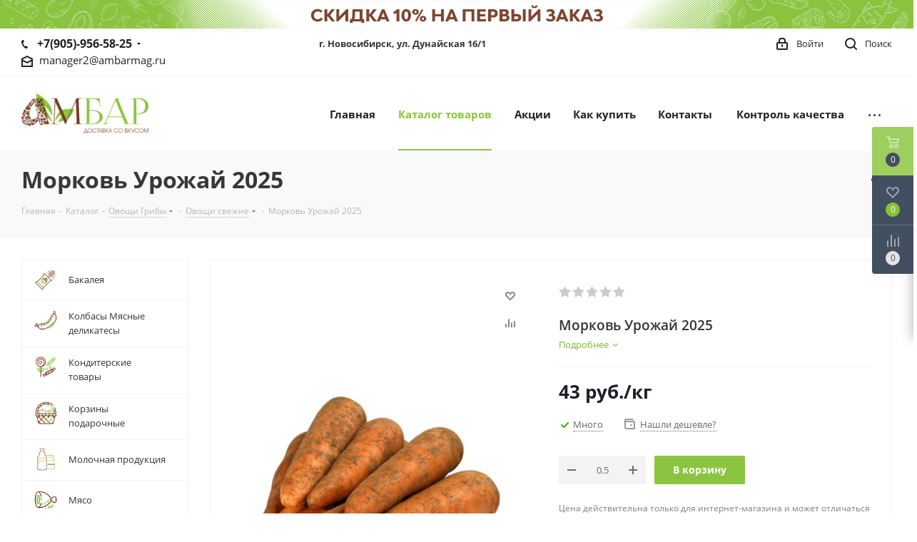

--- FILE ---
content_type: text/css
request_url: https://ambarmag.ru/bitrix/js/ui/icon-set/main/style.min.css?175072891274857
body_size: 7883
content:
.ui-icon-set,.ui-icon-set__scope{--ui-icon-set__path_person-location:url(/bitrix/js/ui/icon-set/main/images/person-location.svg);--ui-icon-set__path_persons-hand:url(/bitrix/js/ui/icon-set/main/images/persons-hand.svg);--ui-icon-set__path_person-arrow-down:url(/bitrix/js/ui/icon-set/main/images/person-arrow-down.svg);--ui-icon-set__path_person:url(/bitrix/js/ui/icon-set/main/images/person.svg);--ui-icon-set__path_person-camera:url(/bitrix/js/ui/icon-set/main/images/person-camera.svg);--ui-icon-set__path_person-plus:url(/bitrix/js/ui/icon-set/main/images/person-plus.svg);--ui-icon-set__path_persons-deny:url(/bitrix/js/ui/icon-set/main/images/persons-deny.svg);--ui-icon-set__path_person-clock:url(/bitrix/js/ui/icon-set/main/images/person-clock.svg);--ui-icon-set__path_person-clock-2:url(/bitrix/js/ui/icon-set/main/images/person-clock-2.svg);--ui-icon-set__path_persons-2:url(/bitrix/js/ui/icon-set/main/images/persons-2.svg);--ui-icon-set__path_persons-3:url(/bitrix/js/ui/icon-set/main/images/persons-3.svg);--ui-icon-set__path_person-letter:url(/bitrix/js/ui/icon-set/main/images/person-letter.svg);--ui-icon-set__path_person-message:url(/bitrix/js/ui/icon-set/main/images/person-message.svg);--ui-icon-set__path_person-arrow-left-1:url(/bitrix/js/ui/icon-set/main/images/person-arrow-left-1.svg);--ui-icon-set__path_person-arrow-right:url(/bitrix/js/ui/icon-set/main/images/person-arrow-right.svg);--ui-icon-set__path_person-arrow-left-2:url(/bitrix/js/ui/icon-set/main/images/person-arrow-left-2.svg);--ui-icon-set__path_person-flag:url(/bitrix/js/ui/icon-set/main/images/person-flag.svg);--ui-icon-set__path_person-handset:url(/bitrix/js/ui/icon-set/main/images/person-handset.svg);--ui-icon-set__path_person-message-arrow-1:url(/bitrix/js/ui/icon-set/main/images/person-message-arrow-1.svg);--ui-icon-set__path_person-check:url(/bitrix/js/ui/icon-set/main/images/person-check.svg);--ui-icon-set__path_person-message-arrow-2:url(/bitrix/js/ui/icon-set/main/images/person-message-arrow-2.svg);--ui-icon-set__path_persons-storage:url(/bitrix/js/ui/icon-set/main/images/persons-storage.svg);--ui-icon-set__path_person-call:url(/bitrix/js/ui/icon-set/main/images/person-call.svg);--ui-icon-set__path_person-phone:url(/bitrix/js/ui/icon-set/main/images/person-phone.svg);--ui-icon-set__path_person-descending:url(/bitrix/js/ui/icon-set/main/images/person-descending.svg);--ui-icon-set__path_person-3-sticks:url(/bitrix/js/ui/icon-set/main/images/person-3-sticks.svg);--ui-icon-set__path_person-2-checks:url(/bitrix/js/ui/icon-set/main/images/person-2-checks.svg);--ui-icon-set__path_cloud-sync:url(/bitrix/js/ui/icon-set/main/images/cloud-sync.svg);--ui-icon-set__path_cloud-transfer-data:url(/bitrix/js/ui/icon-set/main/images/cloud-transfer-data.svg);--ui-icon-set__path_cloud-pause:url(/bitrix/js/ui/icon-set/main/images/cloud-pause.svg);--ui-icon-set__path_cloud-error:url(/bitrix/js/ui/icon-set/main/images/cloud-error.svg);--ui-icon-set__path_cloud-clock:url(/bitrix/js/ui/icon-set/main/images/cloud-clock.svg);--ui-icon-set__path_cloud-empty:url(/bitrix/js/ui/icon-set/main/images/cloud-empty.svg);--ui-icon-set__path_cloud-cloud:url(/bitrix/js/ui/icon-set/main/images/cloud-cloud.svg);--ui-icon-set__path_cloud-letter-post:url(/bitrix/js/ui/icon-set/main/images/cloud-letter-post.svg);--ui-icon-set__path_cloud-sso:url(/bitrix/js/ui/icon-set/main/images/cloud-sso.svg);--ui-icon-set__path_telephony-handset-1:url(/bitrix/js/ui/icon-set/main/images/telephony-handset-1.svg);--ui-icon-set__path_telephony-handset-2:url(/bitrix/js/ui/icon-set/main/images/telephony-handset-2.svg);--ui-icon-set__path_telephony-handset-3:url(/bitrix/js/ui/icon-set/main/images/telephony-handset-3.svg);--ui-icon-set__path_telephony-handset-4:url(/bitrix/js/ui/icon-set/main/images/telephony-handset-4.svg);--ui-icon-set__path_telephony-handset-5:url(/bitrix/js/ui/icon-set/main/images/telephony-handset-5.svg);--ui-icon-set__path_telephony-handset-6:url(/bitrix/js/ui/icon-set/main/images/telephony-handset-6.svg);--ui-icon-set__path_outgoing-call:url(/bitrix/js/ui/icon-set/main/images/outgoing-call.svg);--ui-icon-set__path_incoming-call:url(/bitrix/js/ui/icon-set/main/images/incoming-call.svg);--ui-icon-set__path_telephony-phonebook:url(/bitrix/js/ui/icon-set/main/images/telephony-phonebook.svg);--ui-icon-set__path_telephony-phonebook-2:url(/bitrix/js/ui/icon-set/main/images/telephony-phonebook-2.svg);--ui-icon-set__path_chats-1:url(/bitrix/js/ui/icon-set/main/images/chats-1.svg);--ui-icon-set__path_chats-2:url(/bitrix/js/ui/icon-set/main/images/chats-2.svg);--ui-icon-set__path_chats-3:url(/bitrix/js/ui/icon-set/main/images/chats-3.svg);--ui-icon-set__path_chat-message:url(/bitrix/js/ui/icon-set/main/images/chat-message.svg);--ui-icon-set__path_chats-with-check:url(/bitrix/js/ui/icon-set/main/images/chats-with-check.svg);--ui-icon-set__path_message-chat-with-point:url(/bitrix/js/ui/icon-set/main/images/message-chat-with-point.svg);--ui-icon-set__path_message-chat-with-arrow:url(/bitrix/js/ui/icon-set/main/images/message-chat-with-arrow.svg);--ui-icon-set__path_chat-button:url(/bitrix/js/ui/icon-set/main/images/chat-button.svg);--ui-icon-set__path_feedback:url(/bitrix/js/ui/icon-set/main/images/feedback.svg);--ui-icon-set__path_folder-curved-arrow:url(/bitrix/js/ui/icon-set/main/images/folder-curved-arrow.svg);--ui-icon-set__path_folder-24:url(/bitrix/js/ui/icon-set/main/images/folder-24.svg);--ui-icon-set__path_folder-plus:url(/bitrix/js/ui/icon-set/main/images/folder-plus.svg);--ui-icon-set__path_folder-empty:url(/bitrix/js/ui/icon-set/main/images/folder-empty.svg);--ui-icon-set__path_folder-left-arrow:url(/bitrix/js/ui/icon-set/main/images/folder-left-arrow.svg);--ui-icon-set__path_folder-info:url(/bitrix/js/ui/icon-set/main/images/folder-info.svg);--ui-icon-set__path_folder-right-arrow:url(/bitrix/js/ui/icon-set/main/images/folder-right-arrow.svg);--ui-icon-set__path_note-circle:url(/bitrix/js/ui/icon-set/main/images/note-circle.svg);--ui-icon-set__path_warning-circle:url(/bitrix/js/ui/icon-set/main/images/warning-circle.svg);--ui-icon-set__path_info-circle:url(/bitrix/js/ui/icon-set/main/images/info-circle.svg);--ui-icon-set__path_warning:url(/bitrix/js/ui/icon-set/main/images/warning.svg);--ui-icon-set__path_warning-alarm:url(/bitrix/js/ui/icon-set/main/images/warning-alarm.svg);--ui-icon-set__path_info:url(/bitrix/js/ui/icon-set/main/images/info.svg);--ui-icon-set__path_help:url(/bitrix/js/ui/icon-set/main/images/help.svg);--ui-icon-set__path_sms:url(/bitrix/js/ui/icon-set/main/images/sms.svg);--ui-icon-set__path_file:url(/bitrix/js/ui/icon-set/main/images/file.svg);--ui-icon-set__path_list:url(/bitrix/js/ui/icon-set/main/images/list.svg);--ui-icon-set__path_black-list:url(/bitrix/js/ui/icon-set/main/images/black-list.svg);--ui-icon-set__path_file-upload:url(/bitrix/js/ui/icon-set/main/images/file-upload.svg);--ui-icon-set__path_file-sync:url(/bitrix/js/ui/icon-set/main/images/file-sync.svg);--ui-icon-set__path_file-arrow-top:url(/bitrix/js/ui/icon-set/main/images/file-arrow-top.svg);--ui-icon-set__path_file-delete:url(/bitrix/js/ui/icon-set/main/images/file-delete.svg);--ui-icon-set__path_file-check:url(/bitrix/js/ui/icon-set/main/images/file-check.svg);--ui-icon-set__path_file-2:url(/bitrix/js/ui/icon-set/main/images/file-2.svg);--ui-icon-set__path_file-3:url(/bitrix/js/ui/icon-set/main/images/file-3.svg);--ui-icon-set__path_file-download:url(/bitrix/js/ui/icon-set/main/images/file-download.svg);--ui-icon-set__path_file-arrow-down:url(/bitrix/js/ui/icon-set/main/images/file-arrow-down.svg);--ui-icon-set__path_hourglass-sandglass:url(/bitrix/js/ui/icon-set/main/images/hourglass-sandglass.svg);--ui-icon-set__path_clock-1:url(/bitrix/js/ui/icon-set/main/images/clock-1.svg);--ui-icon-set__path_clock-2:url(/bitrix/js/ui/icon-set/main/images/clock-2.svg);--ui-icon-set__path_clock-with-arrow:url(/bitrix/js/ui/icon-set/main/images/clock-with-arrow.svg);--ui-icon-set__path_stopwatch:url(/bitrix/js/ui/icon-set/main/images/stopwatch.svg);--ui-icon-set__path_alarm:url(/bitrix/js/ui/icon-set/main/images/alarm.svg);--ui-icon-set__path_black-clock:url(/bitrix/js/ui/icon-set/main/images/black-clock.svg);--ui-icon-set__path_search-1:url(/bitrix/js/ui/icon-set/main/images/search-1.svg);--ui-icon-set__path_search-2:url(/bitrix/js/ui/icon-set/main/images/search-2.svg);--ui-icon-set__path_restore-password:url(/bitrix/js/ui/icon-set/main/images/restore-password.svg);--ui-icon-set__path_tasks:url(/bitrix/js/ui/icon-set/main/images/tasks.svg);--ui-icon-set__path_window-arrow:url(/bitrix/js/ui/icon-set/main/images/window-arrow.svg);--ui-icon-set__path_window-double-check-1:url(/bitrix/js/ui/icon-set/main/images/window-double-check-1.svg);--ui-icon-set__path_window-double-check-2:url(/bitrix/js/ui/icon-set/main/images/window-double-check-2.svg);--ui-icon-set__path_window-ring:url(/bitrix/js/ui/icon-set/main/images/window-ring.svg);--ui-icon-set__path_window-check-pencil:url(/bitrix/js/ui/icon-set/main/images/window-check-pencil.svg);--ui-icon-set__path_window-check-link:url(/bitrix/js/ui/icon-set/main/images/window-check-link.svg);--ui-icon-set__path_window-flag:url(/bitrix/js/ui/icon-set/main/images/window-flag.svg);--ui-icon-set__path_window-check-with-folder:url(/bitrix/js/ui/icon-set/main/images/window-check-with-folder.svg);--ui-icon-set__path_window-with-point:url(/bitrix/js/ui/icon-set/main/images/window-with-point.svg);--ui-icon-set__path_window-check-arrow:url(/bitrix/js/ui/icon-set/main/images/window-check-arrow.svg);--ui-icon-set__path_video-1:url(/bitrix/js/ui/icon-set/main/images/video-1.svg);--ui-icon-set__path_video-3:url(/bitrix/js/ui/icon-set/main/images/video-3.svg);--ui-icon-set__path_video-and-chat:url(/bitrix/js/ui/icon-set/main/images/video-and-chat.svg);--ui-icon-set__path_no-video:url(/bitrix/js/ui/icon-set/main/images/no-video.svg);--ui-icon-set__path_picture:url(/bitrix/js/ui/icon-set/main/images/picture.svg);--ui-icon-set__path_microphone-on:url(/bitrix/js/ui/icon-set/main/images/microphone-on.svg);--ui-icon-set__path_camera:url(/bitrix/js/ui/icon-set/main/images/camera.svg);--ui-icon-set__path_attach-picture:url(/bitrix/js/ui/icon-set/main/images/attach-picture.svg);--ui-icon-set__path_sound-on:url(/bitrix/js/ui/icon-set/main/images/sound-on.svg);--ui-icon-set__path_sound-off:url(/bitrix/js/ui/icon-set/main/images/sound-off.svg);--ui-icon-set__path_sound-2:url(/bitrix/js/ui/icon-set/main/images/sound-2.svg);--ui-icon-set__path_video-2:url(/bitrix/js/ui/icon-set/main/images/video-2.svg);--ui-icon-set__path_speakerphone:url(/bitrix/js/ui/icon-set/main/images/speakerphone.svg);--ui-icon-set__path_headset:url(/bitrix/js/ui/icon-set/main/images/headset.svg);--ui-icon-set__path_microphone-off:url(/bitrix/js/ui/icon-set/main/images/microphone-off.svg);--ui-icon-set__path_music-note-1:url(/bitrix/js/ui/icon-set/main/images/music-note-1.svg);--ui-icon-set__path_music-note-2:url(/bitrix/js/ui/icon-set/main/images/music-note-2.svg);--ui-icon-set__path_music-note-3:url(/bitrix/js/ui/icon-set/main/images/music-note-3.svg);--ui-icon-set__path_market-1:url(/bitrix/js/ui/icon-set/main/images/market-1.svg);--ui-icon-set__path_screen-black-white:url(/bitrix/js/ui/icon-set/main/images/screen-black-white.svg);--ui-icon-set__path_bell-1:url(/bitrix/js/ui/icon-set/main/images/bell-1.svg);--ui-icon-set__path_heart:url(/bitrix/js/ui/icon-set/main/images/heart.svg);--ui-icon-set__path_sync-circle:url(/bitrix/js/ui/icon-set/main/images/sync-circle.svg);--ui-icon-set__path_like:url(/bitrix/js/ui/icon-set/main/images/like.svg);--ui-icon-set__path_dislike:url(/bitrix/js/ui/icon-set/main/images/dislike.svg);--ui-icon-set__path_ruler-and-pencil:url(/bitrix/js/ui/icon-set/main/images/ruler-and-pencil.svg);--ui-icon-set__path_key:url(/bitrix/js/ui/icon-set/main/images/key.svg);--ui-icon-set__path_mobile-2:url(/bitrix/js/ui/icon-set/main/images/mobile-2.svg);--ui-icon-set__path_lock:url(/bitrix/js/ui/icon-set/main/images/lock.svg);--ui-icon-set__path_pulse:url(/bitrix/js/ui/icon-set/main/images/pulse.svg);--ui-icon-set__path_attach:url(/bitrix/js/ui/icon-set/main/images/attach.svg);--ui-icon-set__path_flag-2:url(/bitrix/js/ui/icon-set/main/images/flag-2.svg);--ui-icon-set__path_favorite-0:url(/bitrix/js/ui/icon-set/main/images/favorite-0.svg);--ui-icon-set__path_favorite-1:url(/bitrix/js/ui/icon-set/main/images/favorite-1.svg);--ui-icon-set__path_pulse-circle:url(/bitrix/js/ui/icon-set/main/images/pulse-circle.svg);--ui-icon-set__path_crown-2:url(/bitrix/js/ui/icon-set/main/images/crown-2.svg);--ui-icon-set__path_crown-1:url(/bitrix/js/ui/icon-set/main/images/crown-1.svg);--ui-icon-set__path_home:url(/bitrix/js/ui/icon-set/main/images/home.svg);--ui-icon-set__path_home-page:url(/bitrix/js/ui/icon-set/main/images/home-page.svg);--ui-icon-set__path_send:url(/bitrix/js/ui/icon-set/main/images/send.svg);--ui-icon-set__path_suitcase:url(/bitrix/js/ui/icon-set/main/images/suitcase.svg);--ui-icon-set__path_spanner:url(/bitrix/js/ui/icon-set/main/images/spanner.svg);--ui-icon-set__path_location-1:url(/bitrix/js/ui/icon-set/main/images/location-1.svg);--ui-icon-set__path_book-closed:url(/bitrix/js/ui/icon-set/main/images/book-closed.svg);--ui-icon-set__path_edit-pencil:url(/bitrix/js/ui/icon-set/main/images/edit-pencil.svg);--ui-icon-set__path_compass:url(/bitrix/js/ui/icon-set/main/images/compass.svg);--ui-icon-set__path_check:url(/bitrix/js/ui/icon-set/main/images/check.svg);--ui-icon-set__path_funnel:url(/bitrix/js/ui/icon-set/main/images/funnel.svg);--ui-icon-set__path_brightness:url(/bitrix/js/ui/icon-set/main/images/brightness.svg);--ui-icon-set__path_earth-language:url(/bitrix/js/ui/icon-set/main/images/earth-language.svg);--ui-icon-set__path_observer:url(/bitrix/js/ui/icon-set/main/images/observer.svg);--ui-icon-set__path_barcode-1:url(/bitrix/js/ui/icon-set/main/images/barcode-1.svg);--ui-icon-set__path_door-opened:url(/bitrix/js/ui/icon-set/main/images/door-opened.svg);--ui-icon-set__path_shield:url(/bitrix/js/ui/icon-set/main/images/shield.svg);--ui-icon-set__path_trash-bin:url(/bitrix/js/ui/icon-set/main/images/trash-bin.svg);--ui-icon-set__path_sunglasses:url(/bitrix/js/ui/icon-set/main/images/sunglasses.svg);--ui-icon-set__path_descending-sort-names:url(/bitrix/js/ui/icon-set/main/images/descending-sort-names.svg);--ui-icon-set__path_play-circle:url(/bitrix/js/ui/icon-set/main/images/play-circle.svg);--ui-icon-set__path_cut:url(/bitrix/js/ui/icon-set/main/images/cut.svg);--ui-icon-set__path_circle-minus:url(/bitrix/js/ui/icon-set/main/images/circle-minus.svg);--ui-icon-set__path_circle-check:url(/bitrix/js/ui/icon-set/main/images/circle-check.svg);--ui-icon-set__path_circle-check-thin:url(/bitrix/js/ui/icon-set/main/images/circle-check-thin.svg);--ui-icon-set__path_circle-plus:url(/bitrix/js/ui/icon-set/main/images/circle-plus.svg);--ui-icon-set__path_unavailable:url(/bitrix/js/ui/icon-set/main/images/unavailable.svg);--ui-icon-set__path_bookmark-1:url(/bitrix/js/ui/icon-set/main/images/bookmark-1.svg);--ui-icon-set__path_calendar-2:url(/bitrix/js/ui/icon-set/main/images/calendar-2.svg);--ui-icon-set__path_location-2:url(/bitrix/js/ui/icon-set/main/images/location-2.svg);--ui-icon-set__path_pin-1:url(/bitrix/js/ui/icon-set/main/images/pin-1.svg);--ui-icon-set__path_pin-2:url(/bitrix/js/ui/icon-set/main/images/pin-2.svg);--ui-icon-set__path_double-rhombus:url(/bitrix/js/ui/icon-set/main/images/double-rhombus.svg);--ui-icon-set__path_fire:url(/bitrix/js/ui/icon-set/main/images/fire.svg);--ui-icon-set__path_light-bold-sparkle:url(/bitrix/js/ui/icon-set/main/images/light-bold-sparkle.svg);--ui-icon-set__path_light-bold:url(/bitrix/js/ui/icon-set/main/images/light-bold.svg);--ui-icon-set__path_box:url(/bitrix/js/ui/icon-set/main/images/box.svg);--ui-icon-set__path_delivery-1:url(/bitrix/js/ui/icon-set/main/images/delivery-1.svg);--ui-icon-set__path_delivery-2:url(/bitrix/js/ui/icon-set/main/images/delivery-2.svg);--ui-icon-set__path_cubes-3:url(/bitrix/js/ui/icon-set/main/images/cubes-3.svg);--ui-icon-set__path_drawer:url(/bitrix/js/ui/icon-set/main/images/drawer.svg);--ui-icon-set__path_cube-plus:url(/bitrix/js/ui/icon-set/main/images/cube-plus.svg);--ui-icon-set__path_payment-terminal:url(/bitrix/js/ui/icon-set/main/images/payment-terminal.svg);--ui-icon-set__path_call-chat:url(/bitrix/js/ui/icon-set/main/images/call-chat.svg);--ui-icon-set__path_map:url(/bitrix/js/ui/icon-set/main/images/map.svg);--ui-icon-set__path_calendar-sharing:url(/bitrix/js/ui/icon-set/main/images/calendar-sharing.svg);--ui-icon-set__path_target-timer:url(/bitrix/js/ui/icon-set/main/images/target-timer.svg);--ui-icon-set__path_target:url(/bitrix/js/ui/icon-set/main/images/target.svg);--ui-icon-set__path_device-rotate:url(/bitrix/js/ui/icon-set/main/images/device-rotate.svg);--ui-icon-set__path_market-2:url(/bitrix/js/ui/icon-set/main/images/market-2.svg);--ui-icon-set__path_bell:url(/bitrix/js/ui/icon-set/main/images/bell.svg);--ui-icon-set__path_sale-tag:url(/bitrix/js/ui/icon-set/main/images/sale-tag.svg);--ui-icon-set__path_open-lines:url(/bitrix/js/ui/icon-set/main/images/open-lines.svg);--ui-icon-set__path_chemistry:url(/bitrix/js/ui/icon-set/main/images/chemistry.svg);--ui-icon-set__path_graduation-cap:url(/bitrix/js/ui/icon-set/main/images/graduation-cap.svg);--ui-icon-set__path_paint-1:url(/bitrix/js/ui/icon-set/main/images/paint-1.svg);--ui-icon-set__path_paint-2:url(/bitrix/js/ui/icon-set/main/images/paint-2.svg);--ui-icon-set__path_flag-1:url(/bitrix/js/ui/icon-set/main/images/flag-1.svg);--ui-icon-set__path_credit-debit-card:url(/bitrix/js/ui/icon-set/main/images/credit-debit-card.svg);--ui-icon-set__path_lightning-plus:url(/bitrix/js/ui/icon-set/main/images/lightning-plus.svg);--ui-icon-set__path_donation:url(/bitrix/js/ui/icon-set/main/images/donation.svg);--ui-icon-set__path_b-24:url(/bitrix/js/ui/icon-set/main/images/b-24.svg);--ui-icon-set__path_tag:url(/bitrix/js/ui/icon-set/main/images/tag.svg);--ui-icon-set__path_speaker-mouthpiece:url(/bitrix/js/ui/icon-set/main/images/speaker-mouthpiece.svg);--ui-icon-set__path_speaker-mouthpiece-plus:url(/bitrix/js/ui/icon-set/main/images/speaker-mouthpiece-plus.svg);--ui-icon-set__path_opened-eye:url(/bitrix/js/ui/icon-set/main/images/opened-eye.svg);--ui-icon-set__path_crossed-eye:url(/bitrix/js/ui/icon-set/main/images/crossed-eye.svg);--ui-icon-set__path_links-3:url(/bitrix/js/ui/icon-set/main/images/links-3.svg);--ui-icon-set__path_implementation-request:url(/bitrix/js/ui/icon-set/main/images/implementation-request.svg);--ui-icon-set__path_group:url(/bitrix/js/ui/icon-set/main/images/group.svg);--ui-icon-set__path_document-stream:url(/bitrix/js/ui/icon-set/main/images/document-stream.svg);--ui-icon-set__path_book-open-1:url(/bitrix/js/ui/icon-set/main/images/book-open-1.svg);--ui-icon-set__path_folders:url(/bitrix/js/ui/icon-set/main/images/folders.svg);--ui-icon-set__path_qr-code-1:url(/bitrix/js/ui/icon-set/main/images/qr-code-1.svg);--ui-icon-set__path_qr-code-2:url(/bitrix/js/ui/icon-set/main/images/qr-code-2.svg);--ui-icon-set__path_descending-sort:url(/bitrix/js/ui/icon-set/main/images/descending-sort.svg);--ui-icon-set__path_ascending-sort:url(/bitrix/js/ui/icon-set/main/images/ascending-sort.svg);--ui-icon-set__path_chats-persons:url(/bitrix/js/ui/icon-set/main/images/chats-persons.svg);--ui-icon-set__path_marketing:url(/bitrix/js/ui/icon-set/main/images/marketing.svg);--ui-icon-set__path_sigma-summ:url(/bitrix/js/ui/icon-set/main/images/sigma-summ.svg);--ui-icon-set__path_sigma-summ-a:url(/bitrix/js/ui/icon-set/main/images/sigma-summ-a.svg);--ui-icon-set__path_smile:url(/bitrix/js/ui/icon-set/main/images/smile.svg);--ui-icon-set__path_gantt-graphs:url(/bitrix/js/ui/icon-set/main/images/gantt-graphs.svg);--ui-icon-set__path_filter-plus:url(/bitrix/js/ui/icon-set/main/images/filter-plus.svg);--ui-icon-set__path_backspace:url(/bitrix/js/ui/icon-set/main/images/backspace.svg);--ui-icon-set__path_book-opened-with-arrow:url(/bitrix/js/ui/icon-set/main/images/book-opened-with-arrow.svg);--ui-icon-set__path_double-arrow-counter-clockwise-scrum:url(/bitrix/js/ui/icon-set/main/images/double-arrow-counter-clockwise-scrum.svg);--ui-icon-set__path_barcode:url(/bitrix/js/ui/icon-set/main/images/barcode.svg);--ui-icon-set__path_sad-bold-emoji:url(/bitrix/js/ui/icon-set/main/images/sad-bold-emoji.svg);--ui-icon-set__path_brightness-bold-emoji:url(/bitrix/js/ui/icon-set/main/images/brightness-bold-emoji.svg);--ui-icon-set__path_sun:url(/bitrix/js/ui/icon-set/main/images/sun.svg);--ui-icon-set__path_filial-network:url(/bitrix/js/ui/icon-set/main/images/filial-network.svg);--ui-icon-set__path_arrow-line:url(/bitrix/js/ui/icon-set/main/images/arrow-line.svg?2);--ui-icon-set__path_ip:url(/bitrix/js/ui/icon-set/main/images/ip.svg);--ui-icon-set__path_filter-1:url(/bitrix/js/ui/icon-set/main/images/filter-1.svg);--ui-icon-set__path_filter-2:url(/bitrix/js/ui/icon-set/main/images/filter-2.svg);--ui-icon-set__path_screen-1:url(/bitrix/js/ui/icon-set/main/images/screen-1.svg);--ui-icon-set__path_screen-2:url(/bitrix/js/ui/icon-set/main/images/screen-2.svg);--ui-icon-set__path_print-1:url(/bitrix/js/ui/icon-set/main/images/print-1.svg);--ui-icon-set__path_print-2:url(/bitrix/js/ui/icon-set/main/images/print-2.svg);--ui-icon-set__path_disk:url(/bitrix/js/ui/icon-set/main/images/disk.svg);--ui-icon-set__path_shining:url(/bitrix/js/ui/icon-set/main/images/shining.svg);--ui-icon-set__path_shining-2:url(/bitrix/js/ui/icon-set/main/images/shining-2.svg);--ui-icon-set__path_plug:url(/bitrix/js/ui/icon-set/main/images/plug.svg);--ui-icon-set__path_paste:url(/bitrix/js/ui/icon-set/main/images/paste.svg);--ui-icon-set__path_crossed-eye-2:url(/bitrix/js/ui/icon-set/main/images/crossed-eye-2.svg);--ui-icon-set__path_filter-by-name:url(/bitrix/js/ui/icon-set/main/images/filter-by-name.svg);--ui-icon-set__path_table:url(/bitrix/js/ui/icon-set/main/images/table.svg);--ui-icon-set__path_feed:url(/bitrix/js/ui/icon-set/main/images/feed.svg);--ui-icon-set__path_mobile-with-star:url(/bitrix/js/ui/icon-set/main/images/mobile-with-star.svg);--ui-icon-set__path_rocket:url(/bitrix/js/ui/icon-set/main/images/rocket.svg);--ui-icon-set__path_city:url(/bitrix/js/ui/icon-set/main/images/city.svg);--ui-icon-set__path_magic-wand:url(/bitrix/js/ui/icon-set/main/images/magic-wand.svg);--ui-icon-set__path_earth:url(/bitrix/js/ui/icon-set/main/images/earth.svg);--ui-icon-set__path_share-1:url(/bitrix/js/ui/icon-set/main/images/share-1.svg);--ui-icon-set__path_share-2:url(/bitrix/js/ui/icon-set/main/images/share-2.svg);--ui-icon-set__path_mail:url(/bitrix/js/ui/icon-set/main/images/mail.svg);--ui-icon-set__path_eraser:url(/bitrix/js/ui/icon-set/main/images/eraser.svg);--ui-icon-set__path_demonstration-on-1:url(/bitrix/js/ui/icon-set/main/images/demonstration-on-1.svg);--ui-icon-set__path_demonstration-on-2:url(/bitrix/js/ui/icon-set/main/images/demonstration-on-2.svg);--ui-icon-set__path_demonstration-off:url(/bitrix/js/ui/icon-set/main/images/demonstration-off.svg);--ui-icon-set__path_file-check-1:url(/bitrix/js/ui/icon-set/main/images/file-check-1.svg);--ui-icon-set__path_delete-hyperlink:url(/bitrix/js/ui/icon-set/main/images/delete-hyperlink.svg);--ui-icon-set__path_insert-hyperlink:url(/bitrix/js/ui/icon-set/main/images/insert-hyperlink.svg);--ui-icon-set__path_link-3:url(/bitrix/js/ui/icon-set/main/images/link-3.svg);--ui-icon-set__path_screen-arrow:url(/bitrix/js/ui/icon-set/main/images/screen-arrow.svg);--ui-icon-set__path_opened-letter-mail:url(/bitrix/js/ui/icon-set/main/images/opened-letter-mail.svg);--ui-icon-set__path_sitemap:url(/bitrix/js/ui/icon-set/main/images/sitemap.svg);--ui-icon-set__path_notifications-on:url(/bitrix/js/ui/icon-set/main/images/notifications-on.svg);--ui-icon-set__path_notifications-off:url(/bitrix/js/ui/icon-set/main/images/notifications-off.svg);--ui-icon-set__path_a-letter:url(/bitrix/js/ui/icon-set/main/images/a-letter.svg);--ui-icon-set__path_topic:url(/bitrix/js/ui/icon-set/main/images/topic.svg);--ui-icon-set__path_full-battery:url(/bitrix/js/ui/icon-set/main/images/full-battery.svg);--ui-icon-set__path_battery-2-sticks:url(/bitrix/js/ui/icon-set/main/images/battery-2-sticks.svg);--ui-icon-set__path_battery-1-stick:url(/bitrix/js/ui/icon-set/main/images/battery-1-stick.svg);--ui-icon-set__path_low-battery:url(/bitrix/js/ui/icon-set/main/images/low-battery.svg);--ui-icon-set__path_dead-battery:url(/bitrix/js/ui/icon-set/main/images/dead-battery.svg);--ui-icon-set__path_document-plus:url(/bitrix/js/ui/icon-set/main/images/document-plus.svg);--ui-icon-set__path_receipt-1:url(/bitrix/js/ui/icon-set/main/images/receipt-1.svg);--ui-icon-set__path_receipt-2:url(/bitrix/js/ui/icon-set/main/images/receipt-2.svg);--ui-icon-set__path_cart-with-cursor:url(/bitrix/js/ui/icon-set/main/images/cart-with-cursor.svg);--ui-icon-set__path_expand:url(/bitrix/js/ui/icon-set/main/images/expand.svg);--ui-icon-set__path_gift:url(/bitrix/js/ui/icon-set/main/images/gift.svg);--ui-icon-set__path_more-points:url(/bitrix/js/ui/icon-set/main/images/more-points.svg);--ui-icon-set__path_crm:url(/bitrix/js/ui/icon-set/main/images/crm.svg);--ui-icon-set__path_more-information:url(/bitrix/js/ui/icon-set/main/images/more-information.svg);--ui-icon-set__path_markers:url(/bitrix/js/ui/icon-set/main/images/markers.svg);--ui-icon-set__path_feed-bold:url(/bitrix/js/ui/icon-set/main/images/feed-bold.svg);--ui-icon-set__path_stop-hand:url(/bitrix/js/ui/icon-set/main/images/stop-hand.svg);--ui-icon-set__path_mail-out:url(/bitrix/js/ui/icon-set/main/images/mail-out.svg);--ui-icon-set__path_unpin:url(/bitrix/js/ui/icon-set/main/images/unpin.svg);--ui-icon-set__path_attention-i-circle:url(/bitrix/js/ui/icon-set/main/images/attention-i-circle.svg);--ui-icon-set__path_info-1:url(/bitrix/js/ui/icon-set/main/images/info-1.svg);--ui-icon-set__path_attention-i-black:url(/bitrix/js/ui/icon-set/main/images/attention-i-black.svg);--ui-icon-set__path_calendar-1:url(/bitrix/js/ui/icon-set/main/images/calendar-1.svg);--ui-icon-set__path_calendar-24:url(/bitrix/js/ui/icon-set/main/images/calendar-24.svg);--ui-icon-set__path_window:url(/bitrix/js/ui/icon-set/main/images/window.svg);--ui-icon-set__path_planning:url(/bitrix/js/ui/icon-set/main/images/planning.svg);--ui-icon-set__path_planning-2:url(/bitrix/js/ui/icon-set/main/images/planning-2.svg);--ui-icon-set__path_sort-calendar:url(/bitrix/js/ui/icon-set/main/images/sort-calendar.svg);--ui-icon-set__path_calendar-deadline:url(/bitrix/js/ui/icon-set/main/images/calendar-deadline.svg);--ui-icon-set__path_sort-activity:url(/bitrix/js/ui/icon-set/main/images/sort-activity.svg);--ui-icon-set__path_my-plan:url(/bitrix/js/ui/icon-set/main/images/my-plan.svg);--ui-icon-set__path_calendar-off:url(/bitrix/js/ui/icon-set/main/images/calendar-off.svg);--ui-icon-set__path_signal-wifi:url(/bitrix/js/ui/icon-set/main/images/signal-wifi.svg);--ui-icon-set__path_signal-wifi-off:url(/bitrix/js/ui/icon-set/main/images/signal-wifi-off.svg);--ui-icon-set__path_img-format:url(/bitrix/js/ui/icon-set/main/images/img-format.svg);--ui-icon-set__path_mail-in:url(/bitrix/js/ui/icon-set/main/images/mail-in.svg);--ui-icon-set__path_quote:url(/bitrix/js/ui/icon-set/main/images/quote.svg);--ui-icon-set__path_new-message-mail:url(/bitrix/js/ui/icon-set/main/images/new-message-mail.svg);--ui-icon-set__path_outdent:url(/bitrix/js/ui/icon-set/main/images/outdent.svg);--ui-icon-set__path_distribution:url(/bitrix/js/ui/icon-set/main/images/distribution.svg);--ui-icon-set__path_menu-point:url(/bitrix/js/ui/icon-set/main/images/menu-point.svg);--ui-icon-set__path_lines-text:url(/bitrix/js/ui/icon-set/main/images/lines-text.svg);--ui-icon-set__path_target-1:url(/bitrix/js/ui/icon-set/main/images/target-1.svg);--ui-icon-set__path_menu:url(/bitrix/js/ui/icon-set/main/images/menu.svg);--ui-icon-set__path_waves:url(/bitrix/js/ui/icon-set/main/images/waves.svg);--ui-icon-set__path_indent:url(/bitrix/js/ui/icon-set/main/images/indent.svg);--ui-icon-set__path_mail-reply:url(/bitrix/js/ui/icon-set/main/images/mail-reply.svg);--ui-icon-set__path_mail-2:url(/bitrix/js/ui/icon-set/main/images/mail-2.svg);--ui-icon-set__path_numbers-123:url(/bitrix/js/ui/icon-set/main/images/numbers-123.svg);--ui-icon-set__path_cursor-click:url(/bitrix/js/ui/icon-set/main/images/cursor-click.svg);--ui-icon-set__path_diamond:url(/bitrix/js/ui/icon-set/main/images/diamond.svg);--ui-icon-set__path_mail-read:url(/bitrix/js/ui/icon-set/main/images/mail-read.svg);--ui-icon-set__path_mail-money:url(/bitrix/js/ui/icon-set/main/images/mail-money.svg);--ui-icon-set__path_flag-with-cross:url(/bitrix/js/ui/icon-set/main/images/flag-with-cross.svg);--ui-icon-set__path_temp-1:url(/bitrix/js/ui/icon-set/main/images/temp-1.svg);--ui-icon-set__path_temp-2:url(/bitrix/js/ui/icon-set/main/images/temp-2.svg);--ui-icon-set__path_templates:url(/bitrix/js/ui/icon-set/main/images/templates.svg);--ui-icon-set__path_apps:url(/bitrix/js/ui/icon-set/main/images/apps.svg);--ui-icon-set__path_hr-automation:url(/bitrix/js/ui/icon-set/main/images/hr-automation.svg);--ui-icon-set__path_bottom:url(/bitrix/js/ui/icon-set/main/images/bottom.svg);--ui-icon-set__path_attach-2:url(/bitrix/js/ui/icon-set/main/images/attach-2.svg);--ui-icon-set__path_sites-stores:url(/bitrix/js/ui/icon-set/main/images/sites-stores.svg);--ui-icon-set__path_1c:url(/bitrix/js/ui/icon-set/main/images/1c.svg);--ui-icon-set__path_refresh:url(/bitrix/js/ui/icon-set/main/images/refresh.svg);--ui-icon-set__path_subscription:url(/bitrix/js/ui/icon-set/main/images/subscription.svg);--ui-icon-set__path_settings:url(/bitrix/js/ui/icon-set/main/images/settings.svg);--ui-icon-set__path_services:url(/bitrix/js/ui/icon-set/main/images/services.svg);--ui-icon-set__path_graphs-diagram:url(/bitrix/js/ui/icon-set/main/images/graphs-diagram.svg);--ui-icon-set__path_open-book:url(/bitrix/js/ui/icon-set/main/images/open-book.svg);--ui-icon-set__path_robot:url(/bitrix/js/ui/icon-set/main/images/robot.svg);--ui-icon-set__path_developer-resources:url(/bitrix/js/ui/icon-set/main/images/developer-resources.svg);--ui-icon-set__path_cash-terminal:url(/bitrix/js/ui/icon-set/main/images/cash-terminal.svg);--ui-icon-set__path_clock-black-white:url(/bitrix/js/ui/icon-set/main/images/clock-black-white.svg);--ui-icon-set__path_inventory-management:url(/bitrix/js/ui/icon-set/main/images/inventory-management.svg);--ui-icon-set__path_collaboration:url(/bitrix/js/ui/icon-set/main/images/collaboration.svg);--ui-icon-set__path_document:url(/bitrix/js/ui/icon-set/main/images/document.svg);--ui-icon-set__path_check-receipt:url(/bitrix/js/ui/icon-set/main/images/check-receipt.svg);--ui-icon-set__path_calculator:url(/bitrix/js/ui/icon-set/main/images/calculator.svg);--ui-icon-set__path_observer-closed:url(/bitrix/js/ui/icon-set/main/images/observer-closed.svg);--ui-icon-set__path_smart-process:url(/bitrix/js/ui/icon-set/main/images/smart-process.svg);--ui-icon-set__path_idea-lamp:url(/bitrix/js/ui/icon-set/main/images/idea-lamp.svg);--ui-icon-set__path_magic-image:url(/bitrix/js/ui/icon-set/main/images/magic-image.svg);--ui-icon-set__path_ai:url(/bitrix/js/ui/icon-set/main/images/ai.svg);--ui-icon-set__path_switch:url(/bitrix/js/ui/icon-set/main/images/switch.svg);--ui-icon-set__path_sequential-queue:url(/bitrix/js/ui/icon-set/main/images/sequential-queue.svg);--ui-icon-set__path_parallel-queue:url(/bitrix/js/ui/icon-set/main/images/parallel-queue.svg);--ui-icon-set__path_condition:url(/bitrix/js/ui/icon-set/main/images/condition.svg);--ui-icon-set__path_complete:url(/bitrix/js/ui/icon-set/main/images/complete.svg);--ui-icon-set__path_translation:url(/bitrix/js/ui/icon-set/main/images/translation.svg);--ui-icon-set__path_speed-meter:url(/bitrix/js/ui/icon-set/main/images/speed-meter.svg);--ui-icon-set__path_add-chat:url(/bitrix/js/ui/icon-set/main/images/add-chat.svg);--ui-icon-set__path_watch:url(/bitrix/js/ui/icon-set/main/images/watch.svg);--ui-icon-set__path_copilot-ai-1:url(/bitrix/js/ui/icon-set/main/images/copilot-ai-1.svg);--ui-icon-set__path_copilot-ai-2:url(/bitrix/js/ui/icon-set/main/images/copilot-ai-2.svg);--ui-icon-set__path_copilot-ai:url(/bitrix/js/ui/icon-set/main/images/copilot-ai.svg);--ui-icon-set__path_list-ai:url(/bitrix/js/ui/icon-set/main/images/list-ai.svg);--ui-icon-set__path_info-circle-plus:url(/bitrix/js/ui/icon-set/main/images/info-circle-plus.svg);--ui-icon-set__path_location-plus:url(/bitrix/js/ui/icon-set/main/images/location-plus.svg);--ui-icon-set__path_time-picker:url(/bitrix/js/ui/icon-set/main/images/time-picker.svg);--ui-icon-set__path_person-plus-3:url(/bitrix/js/ui/icon-set/main/images/person-plus-3.svg);--ui-icon-set__path_calendar-slots:url(/bitrix/js/ui/icon-set/main/images/calendar-slots.svg);--ui-icon-set__path_elements:url(/bitrix/js/ui/icon-set/main/images/elements.svg);--ui-icon-set__path_shield-2-plain:url(/bitrix/js/ui/icon-set/main/images/shield-2-plain.svg);--ui-icon-set__path_shield-2-contour:url(/bitrix/js/ui/icon-set/main/images/shield-2-contour.svg);--ui-icon-set__path_shield-2-checked:url(/bitrix/js/ui/icon-set/main/images/shield-2-checked.svg);--ui-icon-set__path_shield-2-attention:url(/bitrix/js/ui/icon-set/main/images/shield-2-attention.svg);--ui-icon-set__path_shield-2-menu:url(/bitrix/js/ui/icon-set/main/images/shield-2-menu.svg);--ui-icon-set__path_shield-2-time:url(/bitrix/js/ui/icon-set/main/images/shield-2-time.svg);--ui-icon-set__path_shield-2-defended:url(/bitrix/js/ui/icon-set/main/images/shield-2-defended.svg);--ui-icon-set__path_shield-2-update:url(/bitrix/js/ui/icon-set/main/images/shield-2-update.svg);--ui-icon-set__path_shield-2-core-problem:url(/bitrix/js/ui/icon-set/main/images/shield-2-core-problem.svg);--ui-icon-set__path_torrent:url(/bitrix/js/ui/icon-set/main/images/torrent.svg);--ui-icon-set__path_activity:url(/bitrix/js/ui/icon-set/main/images/activity.svg);--ui-icon-set__path_add_to_checklist:url(/bitrix/js/ui/icon-set/main/images/add-to-checklist.svg);--ui-icon-set__path_bp:url(/bitrix/js/ui/icon-set/main/images/bp.svg);--ui-icon-set__path_close-chat:url(/bitrix/js/ui/icon-set/main/images/close-chat.svg);--ui-icon-set__path_create_prompt:url(/bitrix/js/ui/icon-set/main/images/create-prompt.svg);--ui-icon-set__path_devices:url(/bitrix/js/ui/icon-set/main/images/devices.svg);--ui-icon-set__path_document_sign:url(/bitrix/js/ui/icon-set/main/images/document-sign.svg);--ui-icon-set__path_favourite_prompt:url(/bitrix/js/ui/icon-set/main/images/favorite-prompt.svg);--ui-icon-set__path_lines-vertical:url(/bitrix/js/ui/icon-set/main/images/lines.svg);--ui-icon-set__path_main:url(/bitrix/js/ui/icon-set/main/images/main.svg);--ui-icon-set__path_move_to_checklist:url(/bitrix/js/ui/icon-set/main/images/move-to-checklist.svg);--ui-icon-set__path_open_chat:url(/bitrix/js/ui/icon-set/main/images/open-chat.svg);--ui-icon-set__path_prompt:url(/bitrix/js/ui/icon-set/main/images/prompt.svg);--ui-icon-set__path_prompt_var:url(/bitrix/js/ui/icon-set/main/images/prompt-var.svg);--ui-icon-set__path_prompts_library:url(/bitrix/js/ui/icon-set/main/images/prompts-library.svg);--ui-icon-set__path_record_video:url(/bitrix/js/ui/icon-set/main/images/record-video.svg);--ui-icon-set__path_roles_library:url(/bitrix/js/ui/icon-set/main/images/roles-library.svg);--ui-icon-set__path_save_prompt:url(/bitrix/js/ui/icon-set/main/images/save-prompt.svg);--ui-icon-set__path_screen_share:url(/bitrix/js/ui/icon-set/main/images/screen-share.svg);--ui-icon-set__path_sub_point:url(/bitrix/js/ui/icon-set/main/images/sub-point.svg);--ui-icon-set__path_unsub_point:url(/bitrix/js/ui/icon-set/main/images/unsub-point.svg);--ui-icon-set__path_subtask:url(/bitrix/js/ui/icon-set/main/images/subtask.svg);--ui-icon-set__path_prompts-library:url(/bitrix/js/ui/icon-set/main/images/prompts-library.svg);--ui-icon-set__path_collab:url(/bitrix/js/ui/icon-set/main/images/collab.svg);--ui-icon-set__path_no-picture:url(/bitrix/js/ui/icon-set/main/images/no-picture.svg);--ui-icon-set__path_thread:url(/bitrix/js/ui/icon-set/main/images/thread.svg);--ui-icon-set__path_thread-single:url(/bitrix/js/ui/icon-set/main/images/thread-single.svg);--ui-icon-set__path_busines-process-1:url(/bitrix/js/ui/icon-set/main/images/business-proccess.svg);--ui-icon-set__path_waiting-points:url(/bitrix/js/ui/icon-set/main/images/waiting-points.svg);--ui-icon-set__path_waiting-list:url(/bitrix/js/ui/icon-set/main/images/waiting-list.svg);--ui-icon-set__path_note:url(/bitrix/js/ui/icon-set/main/images/note.svg);--ui-icon-set__path_link-bold:url(/bitrix/js/ui/icon-set/main/images/link-bold.svg);--ui-icon-set__path_edit-menu:url(/bitrix/js/ui/icon-set/main/images/edit-menu.svg);--ui-icon-set__path_demonstration-graphics:url(/bitrix/js/ui/icon-set/main/images/demonstration-graphics.svg);--ui-icon-set__path_calendar-check:url(/bitrix/js/ui/icon-set/main/images/calendar-check.svg);--ui-icon-set__path_sign:url(/bitrix/js/ui/icon-set/main/images/sign.svg);--ui-icon-set__path_demonstration-graphics-2:url(/bitrix/js/ui/icon-set/main/images/demonstration-graphics-2.svg);--ui-icon-set__path_numbers-05:url(/bitrix/js/ui/icon-set/main/images/05-numbers.svg);--ui-icon-set__path_flipchart:url(/bitrix/js/ui/icon-set/main/images/flipchart.svg);--ui-icon-set__path_earth-time:url(/bitrix/js/ui/icon-set/main/images/earth-time.svg)}.ui-icon-set.--shield-2-core-problem{--ui-icon-set__icon-path:var(--ui-icon-set__path_shield-2-core-problem)}.ui-icon-set.--torrent{--ui-icon-set__icon-path:var(--ui-icon-set__path_torrent)}.ui-icon-set.--shield-2-update{--ui-icon-set__icon-path:var(--ui-icon-set__path_shield-2-update)}.ui-icon-set.--shield-2-defended{--ui-icon-set__icon-path:var(--ui-icon-set__path_shield-2-defended)}.ui-icon-set.--shield-2-time{--ui-icon-set__icon-path:var(--ui-icon-set__path_shield-2-time)}.ui-icon-set.--shield-2-menu{--ui-icon-set__icon-path:var(--ui-icon-set__path_shield-2-menu)}.ui-icon-set.--shield-2-attention{--ui-icon-set__icon-path:var(--ui-icon-set__path_shield-2-attention)}.ui-icon-set.--shield-2-checked{--ui-icon-set__icon-path:var(--ui-icon-set__path_shield-2-checked)}.ui-icon-set.--shield-2-contour{--ui-icon-set__icon-path:var(--ui-icon-set__path_shield-2-contour)}.ui-icon-set.--shield-2-plain{--ui-icon-set__icon-path:var(--ui-icon-set__path_shield-2-plain)}.ui-icon-set.--watch{--ui-icon-set__icon-path:var(--ui-icon-set__path_watch)}.ui-icon-set.--elements{--ui-icon-set__icon-path:var(--ui-icon-set__path_elements)}.ui-icon-set.--location-plus{--ui-icon-set__icon-path:var(--ui-icon-set__path_location-plus)}.ui-icon-set.--time-picker{--ui-icon-set__icon-path:var(--ui-icon-set__path_time-picker)}.ui-icon-set.--person-plus-3{--ui-icon-set__icon-path:var(--ui-icon-set__path_person-plus-3)}.ui-icon-set.--calendar-slots{--ui-icon-set__icon-path:var(--ui-icon-set__path_calendar-slots)}.ui-icon-set.--info-circle-plus{--ui-icon-set__icon-path:var(--ui-icon-set__path_info-circle-plus)}.ui-icon-set.--copilot-ai-1{--ui-icon-set__icon-path:var(--ui-icon-set__path_copilot-ai-1)}.ui-icon-set.--copilot-ai-2{--ui-icon-set__icon-path:var(--ui-icon-set__path_copilot-ai-2)}.ui-icon-set.--copilot-ai{--ui-icon-set__icon-path:var(--ui-icon-set__path_copilot-ai)}.ui-icon-set.--list-ai{--ui-icon-set__icon-path:var(--ui-icon-set__path_list-ai)}.ui-icon-set.--add-chat{--ui-icon-set__icon-path:var(--ui-icon-set__path_add-chat)}.ui-icon-set.--person-location{--ui-icon-set__icon-path:var(--ui-icon-set__path_person-location)}.ui-icon-set.--persons-hand{--ui-icon-set__icon-path:var(--ui-icon-set__path_persons-hand)}.ui-icon-set.--person-arrow-down{--ui-icon-set__icon-path:var(--ui-icon-set__path_person-arrow-down)}.ui-icon-set.--person{--ui-icon-set__icon-path:var(--ui-icon-set__path_person)}.ui-icon-set.--person-camera{--ui-icon-set__icon-path:var(--ui-icon-set__path_person-camera)}.ui-icon-set.--person-plus{--ui-icon-set__icon-path:var(--ui-icon-set__path_person-plus)}.ui-icon-set.--persons-deny{--ui-icon-set__icon-path:var(--ui-icon-set__path_persons-deny)}.ui-icon-set.--person-clock{--ui-icon-set__icon-path:var(--ui-icon-set__path_person-clock)}.ui-icon-set.--person-clock-2{--ui-icon-set__icon-path:var(--ui-icon-set__path_person-clock-2)}.ui-icon-set.--persons-2{--ui-icon-set__icon-path:var(--ui-icon-set__path_persons-2)}.ui-icon-set.--persons-3{--ui-icon-set__icon-path:var(--ui-icon-set__path_persons-3)}.ui-icon-set.--person-letter{--ui-icon-set__icon-path:var(--ui-icon-set__path_person-letter)}.ui-icon-set.--person-message{--ui-icon-set__icon-path:var(--ui-icon-set__path_person-message)}.ui-icon-set.--person-arrow-left-1{--ui-icon-set__icon-path:var(--ui-icon-set__path_person-arrow-left-1)}.ui-icon-set.--person-arrow-right{--ui-icon-set__icon-path:var(--ui-icon-set__path_person-arrow-right)}.ui-icon-set.--person-arrow-left-2{--ui-icon-set__icon-path:var(--ui-icon-set__path_person-arrow-left-2)}.ui-icon-set.--person-flag{--ui-icon-set__icon-path:var(--ui-icon-set__path_person-flag)}.ui-icon-set.--person-handset{--ui-icon-set__icon-path:var(--ui-icon-set__path_person-handset)}.ui-icon-set.--person-message-arrow-1{--ui-icon-set__icon-path:var(--ui-icon-set__path_person-message-arrow-1)}.ui-icon-set.--person-check{--ui-icon-set__icon-path:var(--ui-icon-set__path_person-check)}.ui-icon-set.--person-message-arrow-2{--ui-icon-set__icon-path:var(--ui-icon-set__path_person-message-arrow-2)}.ui-icon-set.--persons-storage{--ui-icon-set__icon-path:var(--ui-icon-set__path_persons-storage)}.ui-icon-set.--person-call{--ui-icon-set__icon-path:var(--ui-icon-set__path_person-call)}.ui-icon-set.--person-phone{--ui-icon-set__icon-path:var(--ui-icon-set__path_person-phone)}.ui-icon-set.--person-descending{--ui-icon-set__icon-path:var(--ui-icon-set__path_person-descending)}.ui-icon-set.--person-3-sticks{--ui-icon-set__icon-path:var(--ui-icon-set__path_person-3-sticks)}.ui-icon-set.--person-2-checks{--ui-icon-set__icon-path:var(--ui-icon-set__path_person-2-checks)}.ui-icon-set.--cloud-sync{--ui-icon-set__icon-path:var(--ui-icon-set__path_cloud-sync)}.ui-icon-set.--cloud-transfer-data{--ui-icon-set__icon-path:var(--ui-icon-set__path_cloud-transfer-data)}.ui-icon-set.--cloud-pause{--ui-icon-set__icon-path:var(--ui-icon-set__path_cloud-pause)}.ui-icon-set.--cloud-error{--ui-icon-set__icon-path:var(--ui-icon-set__path_cloud-error)}.ui-icon-set.--cloud-clock{--ui-icon-set__icon-path:var(--ui-icon-set__path_cloud-clock)}.ui-icon-set.--cloud-empty{--ui-icon-set__icon-path:var(--ui-icon-set__path_cloud-empty)}.ui-icon-set.--cloud-cloud{--ui-icon-set__icon-path:var(--ui-icon-set__path_cloud-cloud)}.ui-icon-set.--cloud-letter-post{--ui-icon-set__icon-path:var(--ui-icon-set__path_cloud-letter-post)}.ui-icon-set.--cloud-sso{--ui-icon-set__icon-path:var(--ui-icon-set__path_cloud-sso)}.ui-icon-set.--telephony-handset-1{--ui-icon-set__icon-path:var(--ui-icon-set__path_telephony-handset-1)}.ui-icon-set.--telephony-handset-2{--ui-icon-set__icon-path:var(--ui-icon-set__path_telephony-handset-2)}.ui-icon-set.--telephony-handset-3{--ui-icon-set__icon-path:var(--ui-icon-set__path_telephony-handset-3)}.ui-icon-set.--telephony-handset-4{--ui-icon-set__icon-path:var(--ui-icon-set__path_telephony-handset-4)}.ui-icon-set.--telephony-handset-5{--ui-icon-set__icon-path:var(--ui-icon-set__path_telephony-handset-5)}.ui-icon-set.--telephony-handset-6{--ui-icon-set__icon-path:var(--ui-icon-set__path_telephony-handset-6)}.ui-icon-set.--outgoing-call{--ui-icon-set__icon-path:var(--ui-icon-set__path_outgoing-call)}.ui-icon-set.--incoming-call{--ui-icon-set__icon-path:var(--ui-icon-set__path_incoming-call)}.ui-icon-set.--telephony-phonebook{--ui-icon-set__icon-path:var(--ui-icon-set__path_telephony-phonebook)}.ui-icon-set.--telephony-phonebook-2{--ui-icon-set__icon-path:var(--ui-icon-set__path_telephony-phonebook-2)}.ui-icon-set.--chats-1{--ui-icon-set__icon-path:var(--ui-icon-set__path_chats-1)}.ui-icon-set.--chats-2{--ui-icon-set__icon-path:var(--ui-icon-set__path_chats-2)}.ui-icon-set.--chats-3{--ui-icon-set__icon-path:var(--ui-icon-set__path_chats-3)}.ui-icon-set.--chat-message{--ui-icon-set__icon-path:var(--ui-icon-set__path_chat-message)}.ui-icon-set.--chats-with-check{--ui-icon-set__icon-path:var(--ui-icon-set__path_chats-with-check)}.ui-icon-set.--message-chat-with-point{--ui-icon-set__icon-path:var(--ui-icon-set__path_message-chat-with-point)}.ui-icon-set.--message-chat-with-arrow{--ui-icon-set__icon-path:var(--ui-icon-set__path_message-chat-with-arrow)}.ui-icon-set.--chat-button{--ui-icon-set__icon-path:var(--ui-icon-set__path_chat-button)}.ui-icon-set.--feedback{--ui-icon-set__icon-path:var(--ui-icon-set__path_feedback)}.ui-icon-set.--folder-curved-arrow{--ui-icon-set__icon-path:var(--ui-icon-set__path_folder-curved-arrow)}.ui-icon-set.--folder-24{--ui-icon-set__icon-path:var(--ui-icon-set__path_folder-24)}.ui-icon-set.--folder-plus{--ui-icon-set__icon-path:var(--ui-icon-set__path_folder-plus)}.ui-icon-set.--folder-empty{--ui-icon-set__icon-path:var(--ui-icon-set__path_folder-empty)}.ui-icon-set.--folder-left-arrow{--ui-icon-set__icon-path:var(--ui-icon-set__path_folder-left-arrow)}.ui-icon-set.--folder-info{--ui-icon-set__icon-path:var(--ui-icon-set__path_folder-info)}.ui-icon-set.--folder-right-arrow{--ui-icon-set__icon-path:var(--ui-icon-set__path_folder-right-arrow)}.ui-icon-set.--note-circle{--ui-icon-set__icon-path:var(--ui-icon-set__path_note-circle)}.ui-icon-set.--warning-circle{--ui-icon-set__icon-path:var(--ui-icon-set__path_warning-circle)}.ui-icon-set.--info-circle{--ui-icon-set__icon-path:var(--ui-icon-set__path_info-circle)}.ui-icon-set.--warning{--ui-icon-set__icon-path:var(--ui-icon-set__path_warning)}.ui-icon-set.--warning-alarm{--ui-icon-set__icon-path:var(--ui-icon-set__path_warning-alarm)}.ui-icon-set.--info{--ui-icon-set__icon-path:var(--ui-icon-set__path_info)}.ui-icon-set.--help{--ui-icon-set__icon-path:var(--ui-icon-set__path_help)}.ui-icon-set.--sms{--ui-icon-set__icon-path:var(--ui-icon-set__path_sms)}.ui-icon-set.--file{--ui-icon-set__icon-path:var(--ui-icon-set__path_file)}.ui-icon-set.--list{--ui-icon-set__icon-path:var(--ui-icon-set__path_list)}.ui-icon-set.--black-list{--ui-icon-set__icon-path:var(--ui-icon-set__path_black-list)}.ui-icon-set.--file-upload{--ui-icon-set__icon-path:var(--ui-icon-set__path_file-upload)}.ui-icon-set.--file-sync{--ui-icon-set__icon-path:var(--ui-icon-set__path_file-sync)}.ui-icon-set.--file-arrow-top{--ui-icon-set__icon-path:var(--ui-icon-set__path_file-arrow-top)}.ui-icon-set.--file-delete{--ui-icon-set__icon-path:var(--ui-icon-set__path_file-delete)}.ui-icon-set.--file-check{--ui-icon-set__icon-path:var(--ui-icon-set__path_file-check)}.ui-icon-set.--file-2{--ui-icon-set__icon-path:var(--ui-icon-set__path_file-2)}.ui-icon-set.--file-3{--ui-icon-set__icon-path:var(--ui-icon-set__path_file-3)}.ui-icon-set.--file-download{--ui-icon-set__icon-path:var(--ui-icon-set__path_file-download)}.ui-icon-set.--file-arrow-down{--ui-icon-set__icon-path:var(--ui-icon-set__path_file-arrow-down)}.ui-icon-set.--hourglass-sandglass{--ui-icon-set__icon-path:var(--ui-icon-set__path_hourglass-sandglass)}.ui-icon-set.--clock-1{--ui-icon-set__icon-path:var(--ui-icon-set__path_clock-1)}.ui-icon-set.--clock-2{--ui-icon-set__icon-path:var(--ui-icon-set__path_clock-2)}.ui-icon-set.--clock-with-arrow{--ui-icon-set__icon-path:var(--ui-icon-set__path_clock-with-arrow)}.ui-icon-set.--stopwatch{--ui-icon-set__icon-path:var(--ui-icon-set__path_stopwatch)}.ui-icon-set.--alarm{--ui-icon-set__icon-path:var(--ui-icon-set__path_alarm)}.ui-icon-set.--black-clock{--ui-icon-set__icon-path:var(--ui-icon-set__path_black-clock)}.ui-icon-set.--search-1{--ui-icon-set__icon-path:var(--ui-icon-set__path_search-1)}.ui-icon-set.--search-2{--ui-icon-set__icon-path:var(--ui-icon-set__path_search-2)}.ui-icon-set.--restore-password{--ui-icon-set__icon-path:var(--ui-icon-set__path_restore-password)}.ui-icon-set.--tasks{--ui-icon-set__icon-path:var(--ui-icon-set__path_tasks)}.ui-icon-set.--window-arrow{--ui-icon-set__icon-path:var(--ui-icon-set__path_window-arrow)}.ui-icon-set.--window-double-check-1{--ui-icon-set__icon-path:var(--ui-icon-set__path_window-double-check-1)}.ui-icon-set.--window-double-check-2{--ui-icon-set__icon-path:var(--ui-icon-set__path_window-double-check-2)}.ui-icon-set.--window-ring{--ui-icon-set__icon-path:var(--ui-icon-set__path_window-ring)}.ui-icon-set.--window-check-pencil{--ui-icon-set__icon-path:var(--ui-icon-set__path_window-check-pencil)}.ui-icon-set.--window-check-link{--ui-icon-set__icon-path:var(--ui-icon-set__path_window-check-link)}.ui-icon-set.--window-flag{--ui-icon-set__icon-path:var(--ui-icon-set__path_window-flag)}.ui-icon-set.--window-check-with-folder{--ui-icon-set__icon-path:var(--ui-icon-set__path_window-check-with-folder)}.ui-icon-set.--window-with-point{--ui-icon-set__icon-path:var(--ui-icon-set__path_window-with-point)}.ui-icon-set.--window-check-arrow{--ui-icon-set__icon-path:var(--ui-icon-set__path_window-check-arrow)}.ui-icon-set.--video-1{--ui-icon-set__icon-path:var(--ui-icon-set__path_video-1)}.ui-icon-set.--video-3{--ui-icon-set__icon-path:var(--ui-icon-set__path_video-3)}.ui-icon-set.--video-and-chat{--ui-icon-set__icon-path:var(--ui-icon-set__path_video-and-chat)}.ui-icon-set.--no-video{--ui-icon-set__icon-path:var(--ui-icon-set__path_no-video)}.ui-icon-set.--picture{--ui-icon-set__icon-path:var(--ui-icon-set__path_picture)}.ui-icon-set.--microphone-on{--ui-icon-set__icon-path:var(--ui-icon-set__path_microphone-on)}.ui-icon-set.--camera{--ui-icon-set__icon-path:var(--ui-icon-set__path_camera)}.ui-icon-set.--attach-picture{--ui-icon-set__icon-path:var(--ui-icon-set__path_attach-picture)}.ui-icon-set.--sound-on{--ui-icon-set__icon-path:var(--ui-icon-set__path_sound-on)}.ui-icon-set.--sound-off{--ui-icon-set__icon-path:var(--ui-icon-set__path_sound-off)}.ui-icon-set.--sound-2{--ui-icon-set__icon-path:var(--ui-icon-set__path_sound-2)}.ui-icon-set.--video-2{--ui-icon-set__icon-path:var(--ui-icon-set__path_video-2)}.ui-icon-set.--speakerphone{--ui-icon-set__icon-path:var(--ui-icon-set__path_speakerphone)}.ui-icon-set.--headset{--ui-icon-set__icon-path:var(--ui-icon-set__path_headset)}.ui-icon-set.--microphone-off{--ui-icon-set__icon-path:var(--ui-icon-set__path_microphone-off)}.ui-icon-set.--music-note-1{--ui-icon-set__icon-path:var(--ui-icon-set__path_music-note-1)}.ui-icon-set.--music-note-2{--ui-icon-set__icon-path:var(--ui-icon-set__path_music-note-2)}.ui-icon-set.--music-note-3{--ui-icon-set__icon-path:var(--ui-icon-set__path_music-note-3)}.ui-icon-set.--market-1{--ui-icon-set__icon-path:var(--ui-icon-set__path_market-1)}.ui-icon-set.--screen-black-white{--ui-icon-set__icon-path:var(--ui-icon-set__path_screen-black-white)}.ui-icon-set.--bell-1{--ui-icon-set__icon-path:var(--ui-icon-set__path_bell-1)}.ui-icon-set.--heart{--ui-icon-set__icon-path:var(--ui-icon-set__path_heart)}.ui-icon-set.--sync-circle{--ui-icon-set__icon-path:var(--ui-icon-set__path_sync-circle)}.ui-icon-set.--like{--ui-icon-set__icon-path:var(--ui-icon-set__path_like)}.ui-icon-set.--dislike{--ui-icon-set__icon-path:var(--ui-icon-set__path_dislike)}.ui-icon-set.--ruler-and-pencil{--ui-icon-set__icon-path:var(--ui-icon-set__path_ruler-and-pencil)}.ui-icon-set.--key{--ui-icon-set__icon-path:var(--ui-icon-set__path_key)}.ui-icon-set.--mobile-2{--ui-icon-set__icon-path:var(--ui-icon-set__path_mobile-2)}.ui-icon-set.--lock{--ui-icon-set__icon-path:var(--ui-icon-set__path_lock)}.ui-icon-set.--pulse{--ui-icon-set__icon-path:var(--ui-icon-set__path_pulse)}.ui-icon-set.--attach{--ui-icon-set__icon-path:var(--ui-icon-set__path_attach)}.ui-icon-set.--flag-2{--ui-icon-set__icon-path:var(--ui-icon-set__path_flag-2)}.ui-icon-set.--favorite-0{--ui-icon-set__icon-path:var(--ui-icon-set__path_favorite-0)}.ui-icon-set.--favorite-1{--ui-icon-set__icon-path:var(--ui-icon-set__path_favorite-1)}.ui-icon-set.--pulse-circle{--ui-icon-set__icon-path:var(--ui-icon-set__path_pulse-circle)}.ui-icon-set.--crown-2{--ui-icon-set__icon-path:var(--ui-icon-set__path_crown-2)}.ui-icon-set.--crown-1{--ui-icon-set__icon-path:var(--ui-icon-set__path_crown-1)}.ui-icon-set.--home{--ui-icon-set__icon-path:var(--ui-icon-set__path_home)}.ui-icon-set.--home-page{--ui-icon-set__icon-path:var(--ui-icon-set__path_home-page)}.ui-icon-set.--send{--ui-icon-set__icon-path:var(--ui-icon-set__path_send)}.ui-icon-set.--suitcase{--ui-icon-set__icon-path:var(--ui-icon-set__path_suitcase)}.ui-icon-set.--spanner{--ui-icon-set__icon-path:var(--ui-icon-set__path_spanner)}.ui-icon-set.--location-1{--ui-icon-set__icon-path:var(--ui-icon-set__path_location-1)}.ui-icon-set.--book-closed{--ui-icon-set__icon-path:var(--ui-icon-set__path_book-closed)}.ui-icon-set.--edit-pencil{--ui-icon-set__icon-path:var(--ui-icon-set__path_edit-pencil)}.ui-icon-set.--compass{--ui-icon-set__icon-path:var(--ui-icon-set__path_compass)}.ui-icon-set.--check{--ui-icon-set__icon-path:var(--ui-icon-set__path_check)}.ui-icon-set.--funnel{--ui-icon-set__icon-path:var(--ui-icon-set__path_funnel)}.ui-icon-set.--brightness{--ui-icon-set__icon-path:var(--ui-icon-set__path_brightness)}.ui-icon-set.--earth-language{--ui-icon-set__icon-path:var(--ui-icon-set__path_earth-language)}.ui-icon-set.--observer{--ui-icon-set__icon-path:var(--ui-icon-set__path_observer)}.ui-icon-set.--barcode-1{--ui-icon-set__icon-path:var(--ui-icon-set__path_barcode-1)}.ui-icon-set.--door-opened{--ui-icon-set__icon-path:var(--ui-icon-set__path_door-opened)}.ui-icon-set.--shield{--ui-icon-set__icon-path:var(--ui-icon-set__path_shield)}.ui-icon-set.--trash-bin{--ui-icon-set__icon-path:var(--ui-icon-set__path_trash-bin)}.ui-icon-set.--sunglasses{--ui-icon-set__icon-path:var(--ui-icon-set__path_sunglasses)}.ui-icon-set.--descending-sort-names{--ui-icon-set__icon-path:var(--ui-icon-set__path_descending-sort-names)}.ui-icon-set.--play-circle{--ui-icon-set__icon-path:var(--ui-icon-set__path_play-circle)}.ui-icon-set.--cut{--ui-icon-set__icon-path:var(--ui-icon-set__path_cut)}.ui-icon-set.--circle-minus{--ui-icon-set__icon-path:var(--ui-icon-set__path_circle-minus)}.ui-icon-set.--circle-check{--ui-icon-set__icon-path:var(--ui-icon-set__path_circle-check)}.ui-icon-set.--circle-plus{--ui-icon-set__icon-path:var(--ui-icon-set__path_circle-plus)}.ui-icon-set.--unavailable{--ui-icon-set__icon-path:var(--ui-icon-set__path_unavailable)}.ui-icon-set.--bookmark-1{--ui-icon-set__icon-path:var(--ui-icon-set__path_bookmark-1)}.ui-icon-set.--calendar-2{--ui-icon-set__icon-path:var(--ui-icon-set__path_calendar-2)}.ui-icon-set.--location-2{--ui-icon-set__icon-path:var(--ui-icon-set__path_location-2)}.ui-icon-set.--pin-1{--ui-icon-set__icon-path:var(--ui-icon-set__path_pin-1)}.ui-icon-set.--pin-2{--ui-icon-set__icon-path:var(--ui-icon-set__path_pin-2)}.ui-icon-set.--double-rhombus{--ui-icon-set__icon-path:var(--ui-icon-set__path_double-rhombus)}.ui-icon-set.--fire{--ui-icon-set__icon-path:var(--ui-icon-set__path_fire)}.ui-icon-set.--light-bold-sparkle{--ui-icon-set__icon-path:var(--ui-icon-set__path_light-bold-sparkle)}.ui-icon-set.--light-bold{--ui-icon-set__icon-path:var(--ui-icon-set__path_light-bold)}.ui-icon-set.--box{--ui-icon-set__icon-path:var(--ui-icon-set__path_box)}.ui-icon-set.--delivery-1{--ui-icon-set__icon-path:var(--ui-icon-set__path_delivery-1)}.ui-icon-set.--delivery-2{--ui-icon-set__icon-path:var(--ui-icon-set__path_delivery-2)}.ui-icon-set.--cubes-3{--ui-icon-set__icon-path:var(--ui-icon-set__path_cubes-3)}.ui-icon-set.--drawer{--ui-icon-set__icon-path:var(--ui-icon-set__path_drawer)}.ui-icon-set.--cube-plus{--ui-icon-set__icon-path:var(--ui-icon-set__path_cube-plus)}.ui-icon-set.--payment-terminal{--ui-icon-set__icon-path:var(--ui-icon-set__path_payment-terminal)}.ui-icon-set.--call-chat{--ui-icon-set__icon-path:var(--ui-icon-set__path_call-chat)}.ui-icon-set.--map{--ui-icon-set__icon-path:var(--ui-icon-set__path_map)}.ui-icon-set.--calendar-sharing{--ui-icon-set__icon-path:var(--ui-icon-set__path_calendar-sharing)}.ui-icon-set.--target-timer{--ui-icon-set__icon-path:var(--ui-icon-set__path_target-timer)}.ui-icon-set.--target{--ui-icon-set__icon-path:var(--ui-icon-set__path_target)}.ui-icon-set.--device-rotate{--ui-icon-set__icon-path:var(--ui-icon-set__path_device-rotate)}.ui-icon-set.--market-2{--ui-icon-set__icon-path:var(--ui-icon-set__path_market-2)}.ui-icon-set.--bell{--ui-icon-set__icon-path:var(--ui-icon-set__path_bell)}.ui-icon-set.--sale-tag{--ui-icon-set__icon-path:var(--ui-icon-set__path_sale-tag)}.ui-icon-set.--open-lines{--ui-icon-set__icon-path:var(--ui-icon-set__path_open-lines)}.ui-icon-set.--chemistry{--ui-icon-set__icon-path:var(--ui-icon-set__path_chemistry)}.ui-icon-set.--graduation-cap{--ui-icon-set__icon-path:var(--ui-icon-set__path_graduation-cap)}.ui-icon-set.--paint-1{--ui-icon-set__icon-path:var(--ui-icon-set__path_paint-1)}.ui-icon-set.--paint-2{--ui-icon-set__icon-path:var(--ui-icon-set__path_paint-2)}.ui-icon-set.--flag-1{--ui-icon-set__icon-path:var(--ui-icon-set__path_flag-1)}.ui-icon-set.--credit-debit-card{--ui-icon-set__icon-path:var(--ui-icon-set__path_credit-debit-card)}.ui-icon-set.--lightning-plus{--ui-icon-set__icon-path:var(--ui-icon-set__path_lightning-plus)}.ui-icon-set.--donation{--ui-icon-set__icon-path:var(--ui-icon-set__path_donation)}.ui-icon-set.--b-24{--ui-icon-set__icon-path:var(--ui-icon-set__path_b-24)}.ui-icon-set.--tag{--ui-icon-set__icon-path:var(--ui-icon-set__path_tag)}.ui-icon-set.--speaker-mouthpiece{--ui-icon-set__icon-path:var(--ui-icon-set__path_speaker-mouthpiece)}.ui-icon-set.--speaker-mouthpiece-plus{--ui-icon-set__icon-path:var(--ui-icon-set__path_speaker-mouthpiece-plus)}.ui-icon-set.--opened-eye{--ui-icon-set__icon-path:var(--ui-icon-set__path_opened-eye)}.ui-icon-set.--crossed-eye{--ui-icon-set__icon-path:var(--ui-icon-set__path_crossed-eye)}.ui-icon-set.--links-3{--ui-icon-set__icon-path:var(--ui-icon-set__path_links-3)}.ui-icon-set.--implementation-request{--ui-icon-set__icon-path:var(--ui-icon-set__path_implementation-request)}.ui-icon-set.--group{--ui-icon-set__icon-path:var(--ui-icon-set__path_group)}.ui-icon-set.--document-stream{--ui-icon-set__icon-path:var(--ui-icon-set__path_document-stream)}.ui-icon-set.--book-open-1{--ui-icon-set__icon-path:var(--ui-icon-set__path_book-open-1)}.ui-icon-set.--folders{--ui-icon-set__icon-path:var(--ui-icon-set__path_folders)}.ui-icon-set.--qr-code-1{--ui-icon-set__icon-path:var(--ui-icon-set__path_qr-code-1)}.ui-icon-set.--qr-code-2{--ui-icon-set__icon-path:var(--ui-icon-set__path_qr-code-2)}.ui-icon-set.--descending-sort{--ui-icon-set__icon-path:var(--ui-icon-set__path_descending-sort)}.ui-icon-set.--ascending-sort{--ui-icon-set__icon-path:var(--ui-icon-set__path_ascending-sort)}.ui-icon-set.--chats-persons{--ui-icon-set__icon-path:var(--ui-icon-set__path_chats-persons)}.ui-icon-set.--marketing{--ui-icon-set__icon-path:var(--ui-icon-set__path_marketing)}.ui-icon-set.--sigma-summ{--ui-icon-set__icon-path:var(--ui-icon-set__path_sigma-summ)}.ui-icon-set.--sigma-summ-a{--ui-icon-set__icon-path:var(--ui-icon-set__path_sigma-summ-a)}.ui-icon-set.--smile{--ui-icon-set__icon-path:var(--ui-icon-set__path_smile)}.ui-icon-set.--gantt-graphs{--ui-icon-set__icon-path:var(--ui-icon-set__path_gantt-graphs)}.ui-icon-set.--filter-plus{--ui-icon-set__icon-path:var(--ui-icon-set__path_filter-plus)}.ui-icon-set.--backspace{--ui-icon-set__icon-path:var(--ui-icon-set__path_backspace)}.ui-icon-set.--book-opened-with-arrow{--ui-icon-set__icon-path:var(--ui-icon-set__path_book-opened-with-arrow)}.ui-icon-set.--double-arrow-counter-clockwise-scrum{--ui-icon-set__icon-path:var(--ui-icon-set__path_double-arrow-counter-clockwise-scrum)}.ui-icon-set.--barcode{--ui-icon-set__icon-path:var(--ui-icon-set__path_barcode)}.ui-icon-set.--sad-bold-emoji{--ui-icon-set__icon-path:var(--ui-icon-set__path_sad-bold-emoji)}.ui-icon-set.--brightness-bold-emoji{--ui-icon-set__icon-path:var(--ui-icon-set__path_brightness-bold-emoji)}.ui-icon-set.--sun{--ui-icon-set__icon-path:var(--ui-icon-set__path_sun)}.ui-icon-set.--filial-network{--ui-icon-set__icon-path:var(--ui-icon-set__path_filial-network)}.ui-icon-set.--arrow-line{--ui-icon-set__icon-path:var(--ui-icon-set__path_arrow-line)}.ui-icon-set.--ip{--ui-icon-set__icon-path:var(--ui-icon-set__path_ip)}.ui-icon-set.--filter-1{--ui-icon-set__icon-path:var(--ui-icon-set__path_filter-1)}.ui-icon-set.--filter-2{--ui-icon-set__icon-path:var(--ui-icon-set__path_filter-2)}.ui-icon-set.--screen-1{--ui-icon-set__icon-path:var(--ui-icon-set__path_screen-1)}.ui-icon-set.--screen-2{--ui-icon-set__icon-path:var(--ui-icon-set__path_screen-2)}.ui-icon-set.--print-1{--ui-icon-set__icon-path:var(--ui-icon-set__path_print-1)}.ui-icon-set.--print-2{--ui-icon-set__icon-path:var(--ui-icon-set__path_print-2)}.ui-icon-set.--disk{--ui-icon-set__icon-path:var(--ui-icon-set__path_disk)}.ui-icon-set.--shining{--ui-icon-set__icon-path:var(--ui-icon-set__path_shining)}.ui-icon-set.--shining-2{--ui-icon-set__icon-path:var(--ui-icon-set__path_shining-2)}.ui-icon-set.--plug{--ui-icon-set__icon-path:var(--ui-icon-set__path_plug)}.ui-icon-set.--paste{--ui-icon-set__icon-path:var(--ui-icon-set__path_paste)}.ui-icon-set.--crossed-eye-2{--ui-icon-set__icon-path:var(--ui-icon-set__path_crossed-eye-2)}.ui-icon-set.--filter-by-name{--ui-icon-set__icon-path:var(--ui-icon-set__path_filter-by-name)}.ui-icon-set.--table{--ui-icon-set__icon-path:var(--ui-icon-set__path_table)}.ui-icon-set.--feed{--ui-icon-set__icon-path:var(--ui-icon-set__path_feed)}.ui-icon-set.--mobile-with-star{--ui-icon-set__icon-path:var(--ui-icon-set__path_mobile-with-star)}.ui-icon-set.--rocket{--ui-icon-set__icon-path:var(--ui-icon-set__path_rocket)}.ui-icon-set.--city{--ui-icon-set__icon-path:var(--ui-icon-set__path_city)}.ui-icon-set.--magic-wand{--ui-icon-set__icon-path:var(--ui-icon-set__path_magic-wand)}.ui-icon-set.--earth{--ui-icon-set__icon-path:var(--ui-icon-set__path_earth)}.ui-icon-set.--share-1{--ui-icon-set__icon-path:var(--ui-icon-set__path_share-1)}.ui-icon-set.--share-2{--ui-icon-set__icon-path:var(--ui-icon-set__path_share-2)}.ui-icon-set.--mail{--ui-icon-set__icon-path:var(--ui-icon-set__path_mail)}.ui-icon-set.--eraser{--ui-icon-set__icon-path:var(--ui-icon-set__path_eraser)}.ui-icon-set.--demonstration-on-1{--ui-icon-set__icon-path:var(--ui-icon-set__path_demonstration-on-1)}.ui-icon-set.--demonstration-on-2{--ui-icon-set__icon-path:var(--ui-icon-set__path_demonstration-on-2)}.ui-icon-set.--demonstration-off{--ui-icon-set__icon-path:var(--ui-icon-set__path_demonstration-off)}.ui-icon-set.--file-check-1{--ui-icon-set__icon-path:var(--ui-icon-set__path_file-check-1)}.ui-icon-set.--delete-hyperlink{--ui-icon-set__icon-path:var(--ui-icon-set__path_delete-hyperlink)}.ui-icon-set.--insert-hyperlink{--ui-icon-set__icon-path:var(--ui-icon-set__path_insert-hyperlink)}.ui-icon-set.--link-3{--ui-icon-set__icon-path:var(--ui-icon-set__path_link-3)}.ui-icon-set.--screen-arrow{--ui-icon-set__icon-path:var(--ui-icon-set__path_screen-arrow)}.ui-icon-set.--opened-letter-mail{--ui-icon-set__icon-path:var(--ui-icon-set__path_opened-letter-mail)}.ui-icon-set.--sitemap{--ui-icon-set__icon-path:var(--ui-icon-set__path_sitemap)}.ui-icon-set.--notifications-on{--ui-icon-set__icon-path:var(--ui-icon-set__path_notifications-on)}.ui-icon-set.--notifications-off{--ui-icon-set__icon-path:var(--ui-icon-set__path_notifications-off)}.ui-icon-set.--a-letter{--ui-icon-set__icon-path:var(--ui-icon-set__path_a-letter)}.ui-icon-set.--topic{--ui-icon-set__icon-path:var(--ui-icon-set__path_topic)}.ui-icon-set.--full-battery{--ui-icon-set__icon-path:var(--ui-icon-set__path_full-battery)}.ui-icon-set.--battery-2-sticks{--ui-icon-set__icon-path:var(--ui-icon-set__path_battery-2-sticks)}.ui-icon-set.--battery-1-stick{--ui-icon-set__icon-path:var(--ui-icon-set__path_battery-1-stick)}.ui-icon-set.--low-battery{--ui-icon-set__icon-path:var(--ui-icon-set__path_low-battery)}.ui-icon-set.--dead-battery{--ui-icon-set__icon-path:var(--ui-icon-set__path_dead-battery)}.ui-icon-set.--document-plus{--ui-icon-set__icon-path:var(--ui-icon-set__path_document-plus)}.ui-icon-set.--receipt-1{--ui-icon-set__icon-path:var(--ui-icon-set__path_receipt-1)}.ui-icon-set.--receipt-2{--ui-icon-set__icon-path:var(--ui-icon-set__path_receipt-2)}.ui-icon-set.--cart-with-cursor{--ui-icon-set__icon-path:var(--ui-icon-set__path_cart-with-cursor)}.ui-icon-set.--expand{--ui-icon-set__icon-path:var(--ui-icon-set__path_expand)}.ui-icon-set.--gift{--ui-icon-set__icon-path:var(--ui-icon-set__path_gift)}.ui-icon-set.--more-points{--ui-icon-set__icon-path:var(--ui-icon-set__path_more-points)}.ui-icon-set.--crm{--ui-icon-set__icon-path:var(--ui-icon-set__path_crm)}.ui-icon-set.--more-information{--ui-icon-set__icon-path:var(--ui-icon-set__path_more-information)}.ui-icon-set.--markers{--ui-icon-set__icon-path:var(--ui-icon-set__path_markers)}.ui-icon-set.--feed-bold{--ui-icon-set__icon-path:var(--ui-icon-set__path_feed-bold)}.ui-icon-set.--stop-hand{--ui-icon-set__icon-path:var(--ui-icon-set__path_stop-hand)}.ui-icon-set.--mail-out{--ui-icon-set__icon-path:var(--ui-icon-set__path_mail-out)}.ui-icon-set.--unpin{--ui-icon-set__icon-path:var(--ui-icon-set__path_unpin)}.ui-icon-set.--attention-i-circle{--ui-icon-set__icon-path:var(--ui-icon-set__path_attention-i-circle)}.ui-icon-set.--info-1{--ui-icon-set__icon-path:var(--ui-icon-set__path_info-1)}.ui-icon-set.--attention-i-black{--ui-icon-set__icon-path:var(--ui-icon-set__path_attention-i-black)}.ui-icon-set.--calendar-1{--ui-icon-set__icon-path:var(--ui-icon-set__path_calendar-1)}.ui-icon-set.--calendar-24{--ui-icon-set__icon-path:var(--ui-icon-set__path_calendar-24)}.ui-icon-set.--window{--ui-icon-set__icon-path:var(--ui-icon-set__path_window)}.ui-icon-set.--planning{--ui-icon-set__icon-path:var(--ui-icon-set__path_planning)}.ui-icon-set.--planning-2{--ui-icon-set__icon-path:var(--ui-icon-set__path_planning-2)}.ui-icon-set.--sort-calendar{--ui-icon-set__icon-path:var(--ui-icon-set__path_sort-calendar)}.ui-icon-set.--calendar-deadline{--ui-icon-set__icon-path:var(--ui-icon-set__path_calendar-deadline)}.ui-icon-set.--sort-activity{--ui-icon-set__icon-path:var(--ui-icon-set__path_sort-activity)}.ui-icon-set.--my-plan{--ui-icon-set__icon-path:var(--ui-icon-set__path_my-plan)}.ui-icon-set.--calendar-off{--ui-icon-set__icon-path:var(--ui-icon-set__path_calendar-off)}.ui-icon-set.--signal-wifi{--ui-icon-set__icon-path:var(--ui-icon-set__path_signal-wifi)}.ui-icon-set.--signal-wifi-off{--ui-icon-set__icon-path:var(--ui-icon-set__path_signal-wifi-off)}.ui-icon-set.--img-format{--ui-icon-set__icon-path:var(--ui-icon-set__path_img-format)}.ui-icon-set.--mail-in{--ui-icon-set__icon-path:var(--ui-icon-set__path_mail-in)}.ui-icon-set.--quote{--ui-icon-set__icon-path:var(--ui-icon-set__path_quote)}.ui-icon-set.--new-message-mail{--ui-icon-set__icon-path:var(--ui-icon-set__path_new-message-mail)}.ui-icon-set.--outdent{--ui-icon-set__icon-path:var(--ui-icon-set__path_outdent)}.ui-icon-set.--distribution{--ui-icon-set__icon-path:var(--ui-icon-set__path_distribution)}.ui-icon-set.--menu-point{--ui-icon-set__icon-path:var(--ui-icon-set__path_menu-point)}.ui-icon-set.--lines-text{--ui-icon-set__icon-path:var(--ui-icon-set__path_lines-text)}.ui-icon-set.--target-1{--ui-icon-set__icon-path:var(--ui-icon-set__path_target-1)}.ui-icon-set.--menu{--ui-icon-set__icon-path:var(--ui-icon-set__path_menu)}.ui-icon-set.--waves{--ui-icon-set__icon-path:var(--ui-icon-set__path_waves)}.ui-icon-set.--indent{--ui-icon-set__icon-path:var(--ui-icon-set__path_indent)}.ui-icon-set.--mail-reply{--ui-icon-set__icon-path:var(--ui-icon-set__path_mail-reply)}.ui-icon-set.--mail-money{--ui-icon-set__icon-path:var(--ui-icon-set__path_mail-money)}.ui-icon-set.--mail-2{--ui-icon-set__icon-path:var(--ui-icon-set__path_mail-2)}.ui-icon-set.--numbers-123{--ui-icon-set__icon-path:var(--ui-icon-set__path_numbers-123)}.ui-icon-set.--cursor-click{--ui-icon-set__icon-path:var(--ui-icon-set__path_cursor-click)}.ui-icon-set.--diamond{--ui-icon-set__icon-path:var(--ui-icon-set__path_diamond)}.ui-icon-set.--mail-read{--ui-icon-set__icon-path:var(--ui-icon-set__path_mail-read)}.ui-icon-set.--flag-with-cross{--ui-icon-set__icon-path:var(--ui-icon-set__path_flag-with-cross)}.ui-icon-set.--temp-1{--ui-icon-set__icon-path:var(--ui-icon-set__path_temp-1)}.ui-icon-set.--temp-2{--ui-icon-set__icon-path:var(--ui-icon-set__path_temp-2)}.ui-icon-set.--templates{--ui-icon-set__icon-path:var(--ui-icon-set__path_templates)}.ui-icon-set.--apps{--ui-icon-set__icon-path:var(--ui-icon-set__path_apps)}.ui-icon-set.--hr-automation{--ui-icon-set__icon-path:var(--ui-icon-set__path_hr-automation)}.ui-icon-set.--bottom{--ui-icon-set__icon-path:var(--ui-icon-set__path_bottom)}.ui-icon-set.--attach-2{--ui-icon-set__icon-path:var(--ui-icon-set__path_attach-2)}.ui-icon-set.--sites-stores{--ui-icon-set__icon-path:var(--ui-icon-set__path_sites-stores)}.ui-icon-set.--1c{--ui-icon-set__icon-path:var(--ui-icon-set__path_1c)}.ui-icon-set.--refresh{--ui-icon-set__icon-path:var(--ui-icon-set__path_refresh)}.ui-icon-set.--subscription{--ui-icon-set__icon-path:var(--ui-icon-set__path_subscription)}.ui-icon-set.--settings{--ui-icon-set__icon-path:var(--ui-icon-set__path_settings)}.ui-icon-set.--services{--ui-icon-set__icon-path:var(--ui-icon-set__path_services)}.ui-icon-set.--graphs-diagram{--ui-icon-set__icon-path:var(--ui-icon-set__path_graphs-diagram)}.ui-icon-set.--open-book{--ui-icon-set__icon-path:var(--ui-icon-set__path_open-book)}.ui-icon-set.--robot{--ui-icon-set__icon-path:var(--ui-icon-set__path_robot)}.ui-icon-set.--developer-resources{--ui-icon-set__icon-path:var(--ui-icon-set__path_developer-resources)}.ui-icon-set.--cash-terminal{--ui-icon-set__icon-path:var(--ui-icon-set__path_cash-terminal)}.ui-icon-set.--clock-black-white{--ui-icon-set__icon-path:var(--ui-icon-set__path_clock-black-white)}.ui-icon-set.--inventory-management{--ui-icon-set__icon-path:var(--ui-icon-set__path_inventory-management)}.ui-icon-set.--collaboration{--ui-icon-set__icon-path:var(--ui-icon-set__path_collaboration)}.ui-icon-set.--document{--ui-icon-set__icon-path:var(--ui-icon-set__path_document)}.ui-icon-set.--check-receipt{--ui-icon-set__icon-path:var(--ui-icon-set__path_check-receipt)}.ui-icon-set.--calculator{--ui-icon-set__icon-path:var(--ui-icon-set__path_calculator)}.ui-icon-set.--observer-closed{--ui-icon-set__icon-path:var(--ui-icon-set__path_observer-closed)}.ui-icon-set.--smart-process{--ui-icon-set__icon-path:var(--ui-icon-set__path_smart-process)}.ui-icon-set.--idea-lamp{--ui-icon-set__icon-path:var(--ui-icon-set__path_idea-lamp)}.ui-icon-set.--magic-image{--ui-icon-set__icon-path:var(--ui-icon-set__path_magic-image)}.ui-icon-set.--ai{--ui-icon-set__icon-path:var(--ui-icon-set__path_ai)}.ui-icon-set.--switch{--ui-icon-set__icon-path:var(--ui-icon-set__path_switch)}.ui-icon-set.--sequential-queue{--ui-icon-set__icon-path:var(--ui-icon-set__path_sequential-queue)}.ui-icon-set.--parallel-queue{--ui-icon-set__icon-path:var(--ui-icon-set__path_parallel-queue)}.ui-icon-set.--condition{--ui-icon-set__icon-path:var(--ui-icon-set__path_condition)}.ui-icon-set.--complete{--ui-icon-set__icon-path:var(--ui-icon-set__path_complete)}.ui-icon-set.--translation{--ui-icon-set__icon-path:var(--ui-icon-set__path_translation)}.ui-icon-set.--speed-meter{--ui-icon-set__icon-path:var(--ui-icon-set__path_speed-meter)}.ui-icon-set.--activity{--ui-icon-set__icon-path:var(--ui-icon-set__path_activity)}.ui-icon-set.--add-to-checklist{--ui-icon-set__icon-path:var(--ui-icon-set__path_add_to_checklist)}.ui-icon-set.--bp{--ui-icon-set__icon-path:var(--ui-icon-set__path_bp)}.ui-icon-set.--close-chat{--ui-icon-set__icon-path:var(--ui-icon-set__path_close-chat)}.ui-icon-set.--create-prompt{--ui-icon-set__icon-path:var(--ui-icon-set__path_create_prompt)}.ui-icon-set.--devices{--ui-icon-set__icon-path:var(--ui-icon-set__path_devices)}.ui-icon-set.--document-sign{--ui-icon-set__icon-path:var(--ui-icon-set__path_document_sign)}.ui-icon-set.--favourite-prompt{--ui-icon-set__icon-path:var(--ui-icon-set__path_favourite_prompt)}.ui-icon-set.--lines-vertical{--ui-icon-set__icon-path:var(--ui-icon-set__path_lines-vertical)}.ui-icon-set.--main{--ui-icon-set__icon-path:var(--ui-icon-set__path_main)}.ui-icon-set.--move-to-checklist{--ui-icon-set__icon-path:var(--ui-icon-set__path_move_to_checklist)}.ui-icon-set.--open-chat{--ui-icon-set__icon-path:var(--ui-icon-set__path_open_chat)}.ui-icon-set.--prompt{--ui-icon-set__icon-path:var(--ui-icon-set__path_prompt)}.ui-icon-set.--prompt-var{--ui-icon-set__icon-path:var(--ui-icon-set__path_prompt_var)}.ui-icon-set.--prompts-library{--ui-icon-set__icon-path:var(--ui-icon-set__path_prompts_library)}.ui-icon-set.--record-video{--ui-icon-set__icon-path:var(--ui-icon-set__path_record_video)}.ui-icon-set.--roles-library{--ui-icon-set__icon-path:var(--ui-icon-set__path_roles_library)}.ui-icon-set.--save-prompt{--ui-icon-set__icon-path:var(--ui-icon-set__path_save_prompt)}.ui-icon-set.--screen-share{--ui-icon-set__icon-path:var(--ui-icon-set__path_screen_share)}.ui-icon-set.--sub-point{--ui-icon-set__icon-path:var(--ui-icon-set__path_sub_point)}.ui-icon-set.--unsub-point{--ui-icon-set__icon-path:var(--ui-icon-set__path_unsub_point)}.ui-icon-set.--subtask{--ui-icon-set__icon-path:var(--ui-icon-set__path_subtask)}.ui-icon-set.--prompts-library{--ui-icon-set__icon-path:var(--ui-icon-set__path_prompts-library)}.ui-icon-set.--collab{--ui-icon-set__icon-path:var(--ui-icon-set__path_collab)}.ui-icon-set.--no-picture{--ui-icon-set__icon-path:var(--ui-icon-set__path_no-picture)}.ui-icon-set.--thread{--ui-icon-set__icon-path:var(--ui-icon-set__path_thread)}.ui-icon-set.--thread-single{--ui-icon-set__icon-path:var(--ui-icon-set__path_thread-single)}.ui-icon-set.--business-process-1{--ui-icon-set__icon-path:var(--ui-icon-set__path_busines-process-1)}.ui-icon-set.--waiting-points{--ui-icon-set__icon-path:var(--ui-icon-set__path_waiting-points)}.ui-icon-set.--waiting-list{--ui-icon-set__icon-path:var(--ui-icon-set__path_waiting-list)}.ui-icon-set.--note{--ui-icon-set__icon-path:var(--ui-icon-set__path_note)}.ui-icon-set.--link-bold{--ui-icon-set__icon-path:var(--ui-icon-set__path_link-bold)}.ui-icon-set.--edit-menu{--ui-icon-set__icon-path:var(--ui-icon-set__path_edit-menu)}.ui-icon-set.--demonstration-graphics{--ui-icon-set__icon-path:var(--ui-icon-set__path_demonstration-graphics)}.ui-icon-set.--calendar-check{--ui-icon-set__icon-path:var(--ui-icon-set__path_calendar-check)}.ui-icon-set.--sign{--ui-icon-set__icon-path:var(--ui-icon-set__path_sign)}.ui-icon-set.--flipchart{--ui-icon-set__icon-path:var(--ui-icon-set__path_flipchart)}.ui-icon-set.--numbers-05{--ui-icon-set__icon-path:var(--ui-icon-set__path_numbers-05)}.ui-icon-set.--demonstration-graphics-2{--ui-icon-set__icon-path:var(--ui-icon-set__path_demonstration-graphics-2)}.ui-icon-set.--earth-time{--ui-icon-set__icon-path:var(--ui-icon-set__path_earth-time)}

--- FILE ---
content_type: application/javascript
request_url: https://ambarmag.ru/bitrix/cache/js/s1/aspro_next/page_d8cbb917fce6e73342d503fecddc2091/page_d8cbb917fce6e73342d503fecddc2091_v1.js?1752493888175728
body_size: 40101
content:

; /* Start:"a:4:{s:4:"full";s:102:"/local/templates/aspro_next/components/bitrix/catalog.element/ambar-element/script.js?1750643070117576";s:6:"source";s:85:"/local/templates/aspro_next/components/bitrix/catalog.element/ambar-element/script.js";s:3:"min";s:0:"";s:3:"map";s:0:"";}"*/
var ItemObj = {};

$(document).on('click', ".item-stock .store_view", function () {
	scroll_block($('.tabs_section'));
});
$(document).ready(function () {
	//set fixed tabs
	$('<div class="product-item-detail-tabs-container-fixed">' +
		'<div class="wrapper_inner">' +
		'<ul class="product-item-detail-tabs-list nav nav-tabs">' +
		$('ul.nav.nav-tabs').html() +
		'<li class="last"></li>' +
		'</ul>' +
		'</div>' +
		'</div>').insertAfter($('#headerfixed'));
	$('.product-item-detail-tabs-list a').addClass('dark_link');
	$('.tab_slider_wrapp .tabs > li').first().addClass('cur');
	$('.tab_slider_wrapp .slider_navigation > li').first().addClass('cur');
	$('.tab_slider_wrapp .tabs_content > li').first().addClass('cur');

	$('.tab_slider_wrapp .tabs > li').on('click', function () {
		InitFlexSlider();
		$('.tab_slider_wrapp .tabs_content').height($('.tab_slider_wrapp .tabs_content > li.cur').data('unhover'));
		$(window).resize();
	});

	$('.items-services .item').sliceHeight();

	$(document).on({
		mouseover: function (e) {
			e.stopImmediatePropagation();
			var tabsContentHover = $(this).closest('.tab').attr('data-hover') * 1;
			$(this).closest('.tab').fadeTo(100, 1);
			$(this).closest('.tab').stop().css({ 'height': tabsContentHover });
			$(this).closest('.flex-viewport').stop().css({ 'height': tabsContentHover });
		},
		mouseleave: function (e) {
			e.stopImmediatePropagation();
			var tabsContentUnhoverHover = $(this).closest('.tab').attr('data-unhover') * 1;
			$(this).closest('.tab').stop().animate({ 'height': tabsContentUnhoverHover }, 100);
			$(this).closest('.flex-viewport').stop().css({ 'height': tabsContentUnhoverHover });
		}
	}, '.tabs_slider > li');

	$(".opener").click(function () {
		$(this).find(".opener_icon").toggleClass("opened");
		var showBlock = $(this).parents("tr").toggleClass("nb").next(".offer_stores").find(".stores_block_wrap");
		showBlock.slideToggle(200);
	});

	$('a[data-toggle="tab"]').on('shown.bs.tab', function (e) {
		var _this = $(e.target),
			parent = _this.parent();

		//top nav
		if (_this.closest('.product-item-detail-tabs-list').length) {
			var content_offset = $('.tabs_section').offset(),
				tab_height = $('.product-item-detail-tabs-container-fixed').actual('outerHeight'),
				hfixed_height = $('#headerfixed').actual('outerHeight');
			$('html, body').animate({ scrollTop: content_offset.top - hfixed_height - tab_height }, 400);
		}

		$('.nav.nav-tabs li').each(function () {
			$(this).removeClass('active');
			if ($(this).index() == parent.index())
				$(this).addClass('active');
		})

		if (parent.hasClass('product_reviews_tab')) // review
		{
			$(".shadow.common").hide();
			$("#reviews_content").show();
		}
		else {
			$(".shadow.common").show();
			$("#reviews_content").hide();

			if ($(this).attr('href') == '#descr') {
				var $gallery = $('.galerys-block');
				if ($gallery.length) {
					var bTypeBig = $gallery.find('.big_slider').length;
					var $slider = bTypeBig ? $gallery.find('.big_slider') : $gallery.find('.small_slider');
					InitFlexSlider();
					var interval = setInterval(function () {
						if ($slider.find('.slides .item').attr('style').indexOf('height') === -1) {
							$(window).resize();
						}
						else {
							clearInterval(interval);
						}
					}, 100);
				}
			}
		}
	})

	if ($('.title-tab-heading').length) {
		$('.title-tab-heading').on('click', function () {
			var _this = $(this),
				content_offset = _this.offset();
			$('html, body').animate({ scrollTop: content_offset.top - 100 }, 400);
		})
	}

	$(document).on('click', ".hint .icon", function (e) {
		var tooltipWrapp = $(this).parents(".hint");
		// tooltipWrapp.click(function(e){e.stopPropagation();})
		if (tooltipWrapp.is(".active")) {
			tooltipWrapp.removeClass("active").find(".tooltip").slideUp(200);
		}
		else {
			tooltipWrapp.addClass("active").find(".tooltip").slideDown(200);
			tooltipWrapp.find(".tooltip_close").click(function (e) {
				e.stopPropagation(); tooltipWrapp.removeClass("active").find(".tooltip").slideUp(100);
			});
			/*$(document).click(function(){
				tooltipWrapp.removeClass("active").find(".tooltip").slideUp(100);
			});*/
		}
	});

	$('html, body').on('mousedown', function (e) {
		if (typeof e.target.className == 'string' && e.target.className.indexOf('adm') < 0) {
			e.stopPropagation();
			var hint = $(e.target).closest('.hint');
			if (!$(e.target).closest('.hint').length) {
				$('.hint').removeClass("active").find(".tooltip").slideUp(100);
			}
			else {
				var pos_tmp = hint.offset().top + '' + hint.offset().left;
				$('.hint').each(function () {
					var pos_tmp2 = $(this).offset().top + '' + $(this).offset().left;
					if ($(this).text() + pos_tmp2 != hint.text() + pos_tmp) {
						$(this).removeClass("active").find(".tooltip").slideUp(100);
					}
				})
			}
		}
	})
	$('.share_wrapp').find('*').on('mousedown', function (e) {
		e.stopPropagation();
	});

	BX.addCustomEvent('onSlideInit', function (eventdata) {
		try {
			ignoreResize.push(true);
			if (eventdata) {
				var slider = eventdata.slider;
				if (slider) {
					if (slider.find('.catalog_item').length) {
						setHeightBlockSlider();
					}
					if (slider.hasClass('small_slider')) {
						$('.detail .small-gallery-block .item').sliceHeight({ lineheight: -3 });
					}
					if (slider.hasClass('big_slider')) {
						$('.detail .big_slider .item').sliceHeight({ lineheight: -3 });
					}
				}
			}
		}
		catch (e) { }
		finally {
			ignoreResize.pop();
		}
	});

	BX.addCustomEvent('onWindowResize', function (eventdata) {
		try {
			ignoreResize.push(true);
			InitFlexSlider();
		}
		catch (e) { }
		finally {
			ignoreResize.pop();
		}
	});
})
$('.set_block').ready(function () {
	$('.set_block ').equalize({ children: '.item:not(".r") .cost', reset: true });
	$('.set_block').equalize({ children: '.item .item-title', reset: true });
	$('.set_block').equalize({ children: '.item .item_info', reset: false });
});

(function (window) {



	if (!window.JCCatalogOnlyElement) {

		window.JCCatalogOnlyElement = function (arParams) {
			if (typeof arParams === 'object') {
				this.params = arParams;

				this.obProduct = null;
				this.set_quantity = 1;

				this.currentPriceMode = '';
				this.currentPrices = [];
				this.currentPriceSelected = 0;
				this.currentQuantityRanges = [];
				this.currentQuantityRangeSelected = 0;

				if (this.params.MESS) {
					this.mess = this.params.MESS;
				}

				this.init();
			}
		}
		window.JCCatalogOnlyElement.prototype = {
			init: function () {
				var i = 0,
					j = 0,
					treeItems = null;

				this.obProduct = BX(this.params.ID);

				if (!!this.obProduct) {
					$(this.obProduct).find('.counter_wrapp .counter_block input').data('product', 'ob' + this.obProduct.id + 'el');
					this.currentPriceMode = this.params.ITEM_PRICE_MODE;
					this.currentPrices = this.params.ITEM_PRICES;
					this.currentQuantityRanges = this.params.ITEM_QUANTITY_RANGES;
				}

			},

			setPriceAction: function () {
				this.set_quantity = this.params.MIN_QUANTITY_BUY;

				if ($(this.obProduct).find('input[name=quantity]').length)
					this.set_quantity = $(this.obProduct).find('input[name=quantity]').val();

				this.checkPriceRange(this.set_quantity);

				$(this.obProduct).find('.not_matrix').hide();

				$(this.obProduct).find('.with_matrix .price_value_block').html(getCurrentPrice(this.currentPrices[this.currentPriceSelected].PRICE, this.currentPrices[this.currentPriceSelected].CURRENCY, this.currentPrices[this.currentPriceSelected].PRINT_PRICE));

				if ($(this.obProduct).find('.with_matrix .discount')) {
					$(this.obProduct).find('.with_matrix .discount').html(getCurrentPrice(this.currentPrices[this.currentPriceSelected].BASE_PRICE, this.currentPrices[this.currentPriceSelected].CURRENCY, this.currentPrices[this.currentPriceSelected].PRINT_BASE_PRICE));
				}

				if (this.params.SHOW_DISCOUNT_PERCENT_NUMBER == 'Y') {
					if (this.currentPrices[this.currentPriceSelected].PERCENT > 0 && this.currentPrices[this.currentPriceSelected].PERCENT < 100) {
						if (!$(this.obProduct).find('.with_matrix .sale_block .sale_wrapper .value').length)
							$('<div class="value"></div>').insertBefore($(this.obProduct).find('.with_matrix .sale_block .sale_wrapper .text'));

						$(this.obProduct).find('.with_matrix .sale_block .sale_wrapper .value').html('-<span>' + this.currentPrices[this.currentPriceSelected].PERCENT + '</span>%');
					}
					else {
						if ($(this.obProduct).find('.with_matrix .sale_block .sale_wrapper .value').length)
							$(this.obProduct).find('.with_matrix .sale_block .sale_wrapper .value').remove();
					}
				}

				$(this.obProduct).find('.with_matrix .sale_block .text .values_wrapper').html(getCurrentPrice(this.currentPrices[this.currentPriceSelected].DISCOUNT, this.currentPrices[this.currentPriceSelected].CURRENCY, this.currentPrices[this.currentPriceSelected].PRINT_DISCOUNT));

				$(this.obProduct).find('.with_matrix').show();

				if (arNextOptions['THEME']['SHOW_TOTAL_SUMM'] == 'Y') {
					if (typeof this.currentPrices[this.currentPriceSelected] !== 'undefined')
						setPriceItem($(this.obProduct), this.set_quantity, this.currentPrices[this.currentPriceSelected].PRICE);
				}
			},

			checkPriceRange: function (quantity) {
				if (typeof quantity === 'undefined' || this.currentPriceMode != 'Q')
					return;

				var range, found = false;

				for (var i in this.currentQuantityRanges) {
					if (this.currentQuantityRanges.hasOwnProperty(i)) {
						range = this.currentQuantityRanges[i];

						if (
							parseInt(quantity) >= parseInt(range.SORT_FROM)
							&& (
								range.SORT_TO == 'INF'
								|| parseInt(quantity) <= parseInt(range.SORT_TO)
							)
						) {
							found = true;
							this.currentQuantityRangeSelected = range.HASH;
							break;
						}
					}
				}

				if (!found && (range = this.getMinPriceRange())) {
					this.currentQuantityRangeSelected = range.HASH;
				}

				for (var k in this.currentPrices) {
					if (this.currentPrices.hasOwnProperty(k)) {
						if (this.currentPrices[k].QUANTITY_HASH == this.currentQuantityRangeSelected) {
							this.currentPriceSelected = k;
							break;
						}
					}
				}
			},

			getMinPriceRange: function () {
				var range;

				for (var i in this.currentQuantityRanges) {
					if (this.currentQuantityRanges.hasOwnProperty(i)) {
						if (
							!range
							|| parseInt(this.currentQuantityRanges[i].SORT_FROM) < parseInt(range.SORT_FROM)
						) {
							range = this.currentQuantityRanges[i];
						}
					}
				}

				return range;
			}
		}
	}

	if (!!window.JCCatalogElement) {
		return;
	}

	var BasketButton = function (params) {
		BasketButton.superclass.constructor.apply(this, arguments);
		this.nameNode = BX.create('span', {
			props: { className: 'bx_medium bx_bt_button', id: this.id },
			style: typeof (params.style) === 'object' ? params.style : {},
			text: params.text
		});
		this.buttonNode = BX.create('span', {
			attrs: { className: params.ownerClass },
			children: [this.nameNode],
			events: this.contextEvents
		});
		if (BX.browser.IsIE()) {
			this.buttonNode.setAttribute("hideFocus", "hidefocus");
		}
	};
	BX.extend(BasketButton, BX.PopupWindowButton);

	window.JCCatalogElement = function (arParams) {
		this.skuVisualParams = {
			SELECT:
			{
				TAG_BIND: 'select',
				TAG: 'option',
				ACTIVE_CLASS: 'active',
				HIDE_CLASS: 'hidden',
				EVENT: 'change',
			},
			LI:
			{
				TAG_BIND: 'li',
				TAG: 'li',
				ACTIVE_CLASS: 'active',
				HIDE_CLASS: 'missing',
				EVENT: 'click',
			}
		};
		this.productType = 0;

		this.config = {
			useCatalog: true,
			showQuantity: true,
			showPrice: true,
			showAbsent: true,
			showOldPrice: false,
			showPercent: false,
			showSkuProps: false,
			showOfferGroup: false,
			useCompare: false,
			mainPictureMode: 'IMG',
			showBasisPrice: false,
			showPercentNumber: false,
			offerShowPreviewPictureProps: false,
			basketAction: ['BUY'],
			showClosePopup: false
		};

		this.basketLinkURL = '';

		this.checkQuantity = false;
		this.maxQuantity = 0;
		this.SliderImages = 0;
		this.defaultCount = 1;
		this.stepQuantity = 1;
		this.isDblQuantity = false;
		this.canBuy = true;
		this.currentBasisPrice = {};
		this.canSubscription = true;
		this.currentIsSet = false;
		this.updateViewedCount = false;

		this.currentPriceMode = '';
		this.currentPrices = [];
		this.currentPriceSelected = 0;
		this.currentQuantityRanges = [];
		this.currentQuantityRangeSelected = 0;

		this.precision = 6;
		this.precisionFactor = Math.pow(10, this.precision);

		this.listID = {
			main: ['PICT_ID', 'BIG_SLIDER_ID', 'BIG_IMG_CONT_ID'],
			stickers: ['STICKER_ID'],
			productSlider: ['SLIDER_CONT', 'SLIDER_LIST', 'SLIDER_LEFT', 'SLIDER_RIGHT'],
			offerSlider: ['SLIDER_CONT_OF_ID', 'SLIDER_LIST_OF_ID', 'SLIDER_LEFT_OF_ID', 'SLIDER_RIGHT_OF_ID'],
			offerSliderMobile: ['SLIDER_CONT_OFM_ID', 'SLIDER_LIST_OFM_ID', 'SLIDER_LEFT_OFM_ID', 'SLIDER_RIGHT_OFM_ID'],
			offers: ['TREE_ID', 'TREE_ITEM_ID', 'DISPLAY_PROP_DIV', 'DISPLAY_PROP_ARTICLE_DIV', 'OFFER_GROUP'],
			quantity: ['QUANTITY_ID', 'QUANTITY_UP_ID', 'QUANTITY_DOWN_ID', 'QUANTITY_MEASURE', 'QUANTITY_LIMIT', 'BASIS_PRICE'],
			price: ['PRICE_ID'],
			oldPrice: ['OLD_PRICE_ID', 'DISCOUNT_VALUE_ID'],
			discountPerc: ['DISCOUNT_PERC_ID'],
			basket: ['BASKET_PROP_DIV', 'BUY_ID', 'BASKET_LINK', 'ADD_BASKET_ID', 'BASKET_ACTIONS_ID', 'NOT_AVAILABLE_MESS', 'SUBSCRIBE_ID', 'SUBSCRIBED_ID'],
			magnifier: ['MAGNIFIER_ID', 'MAGNIFIER_AREA_ID'],
			compare: ['COMPARE_LINK_ID']
		};

		this.visualPostfix = {
			// main pict
			PICT_ID: '_pict',
			BIG_SLIDER_ID: '_big_slider',
			BIG_IMG_CONT_ID: '_bigimg_cont',
			// stickers
			STICKER_ID: '_sticker',
			// product pict slider
			SLIDER_CONT: '_slider_cont',
			SLIDER_LIST: '_slider_list',
			SLIDER_LEFT: '_slider_left',
			SLIDER_RIGHT: '_slider_right',
			// offers sliders
			SLIDER_CONT_OF_ID: '_slider_cont_',
			SLIDER_LIST_OF_ID: '_slider_list_',
			SLIDER_LEFT_OF_ID: '_slider_left_',
			SLIDER_RIGHT_OF_ID: '_slider_right_',
			// offers sliders mobile
			SLIDER_CONT_OFM_ID: '_sliderm_cont_',
			SLIDER_LIST_OFM_ID: '_sliderm_list_',
			SLIDER_LEFT_OFM_ID: '_sliderm_left_',
			SLIDER_RIGHT_OFM_ID: '_sliderm_right_',
			// offers
			TREE_ID: '_skudiv',
			TREE_ITEM_ID: '_prop_',
			DISPLAY_PROP_DIV: '_sku_prop',
			DISPLAY_PROP_ARTICLE_DIV: '_sku_article_prop',
			// quantity
			QUANTITY_ID: '_quantity',
			QUANTITY_UP_ID: '_quant_up',
			QUANTITY_DOWN_ID: '_quant_down',
			QUANTITY_MEASURE: '_quant_measure',
			QUANTITY_LIMIT: '_quant_limit',
			BASIS_PRICE: '_basis_price',
			// price and discount
			PRICE_ID: '_price',
			OLD_PRICE_ID: '_old_price',
			DISCOUNT_VALUE_ID: '_price_discount',
			DISCOUNT_PERC_ID: '_dsc_pict',
			// basket
			BASKET_PROP_DIV: '_basket_prop',
			BUY_ID: '_buy_link',
			BASKET_LINK: '_basket_link',
			ADD_BASKET_ID: '_add_basket_link',
			BASKET_ACTIONS_ID: '_basket_actions',
			NOT_AVAILABLE_MESS: '_not_avail',
			SUBSCRIBE_ID: '_subscribe_div',
			SUBSCRIBED_ID: '_subscribed_div',
			// magnifier
			MAGNIFIER_ID: '_magnifier',
			MAGNIFIER_AREA_ID: '_magnifier_area',
			// offer groups
			OFFER_GROUP: '_set_group_',
			// compare
			COMPARE_LINK_ID: '_compare_link'
		};

		this.visual = {};

		this.basketMode = '';
		this.product = {
			checkQuantity: false,
			maxQuantity: 0,
			stepQuantity: 1,
			startQuantity: 1,
			isDblQuantity: false,
			canBuy: true,
			canSubscription: true,
			name: '',
			pict: {},
			id: 0,
			addUrl: '',
			buyUrl: '',
			slider: {},
			sliderCount: 0,
			useSlider: false,
			sliderPict: []
		};
		this.mess = {};

		this.basketData = {
			useProps: false,
			emptyProps: false,
			quantity: 'quantity',
			props: 'prop',
			basketUrl: '',
			sku_props: '',
			sku_props_var: 'basket_props',
			add_url: '',
			buy_url: ''
		};
		this.compareData = {
			compareUrl: '',
			comparePath: ''
		};

		this.defaultPict = {
			preview: null,
			detail: null
		};

		this.offers = [];
		this.offerNum = 0;
		this.treeProps = [];
		this.obTreeRows = [];
		this.showCount = [];
		this.showStart = [];
		this.selectedValues = {};
		this.sliders = [];

		this.obProduct = null;
		this.obQuantity = null;
		this.obQuantityUp = null;
		this.obQuantityDown = null;
		this.obBasisPrice = null;
		this.obPict = null;
		this.obPictAligner = null;
		this.obPrice = {
			price: null,
			full: null,
			discount: null,
			percent: null
		};
		this.obTree = null;
		this.obBuyBtn = null;
		this.obBasketBtn = null;
		this.obAddToBasketBtn = null;
		this.obBasketActions = null;
		this.obNotAvail = null;
		this.obSkuProps = null;
		this.obSlider = null;
		this.obMeasure = null;
		this.obQuantityLimit = {
			all: null,
			value: null
		};
		this.obCompare = null;

		this.viewedCounter = {
			path: '/bitrix/components/bitrix/catalog.element/ajax.php',
			params: {
				AJAX: 'Y',
				SITE_ID: '',
				PRODUCT_ID: 0,
				PARENT_ID: 0
			}
		};

		this.currentImg = {
			src: '',
			width: 0,
			height: 0,
			screenWidth: 0,
			screenHeight: 0,
			screenOffsetX: 0,
			screenOffsetY: 0,
			scale: 1
		};
		this.currentBigImg = {
			src: '',
		}

		this.obPopupWin = null;
		this.basketUrl = '';
		this.basketParams = {};

		this.obPopupPict = null;
		this.magnify = {
			obMagnifier: null,
			obMagnifyPict: null,
			obMagnifyArea: null,
			obBigImg: null,
			obBigSlider: null,
			magnifyShow: false,
			areaParams: {
				width: 100,
				height: 130,
				left: 0,
				top: 0,
				scaleFactor: 1,
				globalLeft: 0,
				globalTop: 0,
				globalRight: 0,
				globalBottom: 0
			},
			magnifierParams: {
				top: 0,
				left: 0,
				width: 0,
				height: 0,
				ratioX: 10,
				ratioY: 13,
				defaultScale: 1
			},
			magnifyPictParams: {
				marginTop: 0,
				marginLeft: 0,
				width: 0,
				height: 0
			}
		};

		this.treeRowShowSize = 5;
		this.treeEnableArrow = { display: '', cursor: 'pointer', opacity: 1 };
		this.treeDisableArrow = { display: '', cursor: 'default', opacity: 0.2 };
		this.sliderRowShowSize = 5;
		this.sliderEnableArrow = { display: '', cursor: 'pointer', opacity: 1 };
		this.sliderDisableArrow = { display: '', cursor: 'default', opacity: 0.2 };

		this.errorCode = 0;
		if (typeof arParams === 'object') {
			this.params = arParams;
			this.initConfig();

			if (!!this.params.MESS) {
				this.mess = this.params.MESS;
			}
			switch (this.productType) {
				case 0:// no catalog
				case 1://product
				case 2://set
					this.initProductData();
					break;
				case 3://sku
					this.initOffersData();
					break;
				default:
					this.errorCode = -1;
			}

			this.initBasketData();
			this.initCompareData();
		}
		if (0 === this.errorCode) {
			BX.ready(BX.delegate(this.Init, this));
		}
		this.params = {};
	};

	window.JCCatalogElement.prototype.Init = function () {
		var i = 0,
			j = 0,
			strPrefix = '',
			SliderImgs = null,
			TreeItems = null;

		this.obProduct = BX(this.visual.ID);
		if (!this.obProduct) {
			this.errorCode = -1;
		}
		this.obPict = BX(this.visual.PICT_ID);
		if (!this.obPict) {
			this.errorCode = -2;
		}
		else {
			this.obPictAligner = this.obPict.parentNode;
		}

		if (this.config.showPrice) {
			this.obPrice.price = BX(this.visual.PRICE_ID);
			if (!this.obPrice.price && this.config.useCatalog) {
				this.errorCode = -16;
			}
			else {
				if (this.config.showOldPrice) {
					this.obPrice.full = BX(this.visual.OLD_PRICE_ID);
					this.obPrice.discount = BX(this.visual.DISCOUNT_VALUE_ID);
					if (!!this.obPrice.full)
						BX.adjust(this.obPrice.full, { style: { display: 'none' }, html: '' });
					/*if (!this.obPrice.full || !this.obPrice.discount)
					{
						this.config.showOldPrice = false;
					}*/
				}
				if (this.config.showPercent) {
					this.obPrice.percent = BX(this.visual.DISCOUNT_PERC_ID);
					/*if (!this.obPrice.percent)
					{
						this.config.showPercent = false;
					}*/
				}
			}
			this.obBasketActions = BX(this.visual.BASKET_ACTIONS_ID);
			if (!!this.obBasketActions) {
				if (BX.util.in_array('BUY', this.config.basketAction)) {
					this.obBuyBtn = BX(this.visual.BUY_ID);
				}
				if (BX.util.in_array('ADD', this.config.basketAction)) {
					this.obAddToBasketBtn = BX(this.visual.BUY_ID);
				}
				if (!!this.visual.BASKET_LINK) {
					this.obBasketBtn = BX(this.visual.BASKET_LINK);
				}

			}
			this.obNotAvail = BX(this.visual.NOT_AVAILABLE_MESS);
		}

		if (this.config.showQuantity) {
			this.obQuantity = BX(this.visual.QUANTITY_ID);
			if (!!this.visual.QUANTITY_UP_ID) {
				this.obQuantityUp = BX(this.visual.QUANTITY_UP_ID);
			}
			if (!!this.visual.QUANTITY_DOWN_ID) {
				this.obQuantityDown = BX(this.visual.QUANTITY_DOWN_ID);
			}
			if (this.config.showBasisPrice) {
				this.obBasisPrice = BX(this.visual.BASIS_PRICE);
			}
		}
		if (3 === this.productType) {
			if (!!this.visual.TREE_ID) {
				this.obTree = BX(this.visual.TREE_ID);
				if (!this.obTree) {
					this.errorCode = -256;
				}
				strPrefix = this.visual.TREE_ITEM_ID;
				for (i = 0; i < this.treeProps.length; i++) {
					this.obTreeRows[i] = {
						LEFT: BX(strPrefix + this.treeProps[i].ID + '_left'),
						RIGHT: BX(strPrefix + this.treeProps[i].ID + '_right'),
						LIST: BX(strPrefix + this.treeProps[i].ID + '_list'),
						CONT: BX(strPrefix + this.treeProps[i].ID + '_cont')
					};
					if (!this.obTreeRows[i].LIST || !this.obTreeRows[i].CONT) {
						this.errorCode = -512;
						break;
					}
				}
			}
			if (!!this.visual.QUANTITY_MEASURE) {
				this.obMeasure = BX(this.visual.QUANTITY_MEASURE);
			}
			if (!!this.visual.QUANTITY_LIMIT) {
				this.obQuantityLimit.all = BX(this.visual.QUANTITY_LIMIT);
				if (!!this.obQuantityLimit.all) {
					this.obQuantityLimit.value = BX.findChild(this.obQuantityLimit.all, { tagName: 'span' }, false, false);
					if (!this.obQuantityLimit.value) {
						this.obQuantityLimit.all = null;
					}
				}
			}
		}

		if (this.config.showSkuProps) {
			if (!!this.visual.DISPLAY_PROP_DIV) {
				this.obSkuProps = BX(this.visual.DISPLAY_PROP_DIV);
			}
			if (!!this.visual.DISPLAY_PROP_ARTICLE_DIV) {
				this.obSkuArticleProps = BX(this.visual.DISPLAY_PROP_ARTICLE_DIV);
			}

		}

		if (this.config.useCompare) {
			this.obCompare = BX(this.visual.COMPARE_LINK_ID);
		}
		if (0 === this.errorCode) {

			if (this.config.showQuantity) {
				if (!!this.obQuantityUp) {
					BX.bind(this.obQuantityUp, 'click', BX.delegate(this.QuantityUp, this));
				}
				if (!!this.obQuantityDown) {
					BX.bind(this.obQuantityDown, 'click', BX.delegate(this.QuantityDown, this));
				}
				if (!!this.obQuantity) {
					BX.bind(this.obQuantity, 'change', BX.delegate(this.QuantityChange, this));
				}
			}
			switch (this.productType) {
				case 0://no catalog
				case 1://product
				case 2://set
					if (this.product.useSlider) {
						this.product.slider = {
							COUNT: this.product.sliderCount,
							ID: this.visual.SLIDER_CONT,
							CONT: BX(this.visual.SLIDER_CONT),
							LIST: BX(this.visual.SLIDER_LIST),
							LEFT: BX(this.visual.SLIDER_LEFT),
							RIGHT: BX(this.visual.SLIDER_RIGHT),
							START: 0
						};
						SliderImgs = BX.findChildren(this.product.slider.LIST, { tagName: 'li' }, true);
						if (!!SliderImgs && 0 < SliderImgs.length) {
							for (j = 0; j < SliderImgs.length; j++) {
								BX.bind(SliderImgs[j], 'click', BX.delegate(this.ProductSelectSliderImg, this));
							}
						}
						if (!!this.product.slider.LEFT) {
							BX.bind(this.product.slider.LEFT, 'click', BX.delegate(this.ProductSliderRowLeft, this));
							BX.adjust(this.product.slider.LEFT, { style: this.sliderDisableArrow });

						}
						if (!!this.product.slider.RIGHT) {
							BX.bind(this.product.slider.RIGHT, 'click', BX.delegate(this.ProductSliderRowRight, this));
							BX.adjust(this.product.slider.RIGHT, { style: this.sliderEnableArrow });
						}
						this.setCurrentImg(this.product.sliderPict[0], true);
					}
					break;
				case 3://sku
					for (var key in this.skuVisualParams) {
						var TreeItems = BX.findChildren(this.obTree, { tagName: this.skuVisualParams[key].TAG_BIND }, true);
						if (!!TreeItems && 0 < TreeItems.length) {
							for (i = 0; i < TreeItems.length; i++) {
								$(TreeItems[i]).on(this.skuVisualParams[key].EVENT, BX.delegate(this.SelectOfferProp, this));
								//BX.bind(TreeItems[i], this.skuVisualParams[key].EVENT, BX.delegate(this.SelectOfferProp, this));
							}
						}
					}
					for (i = 0; i < this.offers.length; i++) {
						this.offers[i].SLIDER_COUNT = parseInt(this.offers[i].SLIDER_COUNT, 10);
						if (isNaN(this.offers[i].SLIDER_COUNT)) {
							this.offers[i].SLIDER_COUNT = 0;
						}
						if (0 === this.offers[i].SLIDER_COUNT) {
							this.sliders[i] = {
								COUNT: this.offers[i].SLIDER_COUNT,
								ID: ''
							};
						}
						else {
							for (j = 0; j < this.offers[i].SLIDER.length; j++) {
								this.offers[i].SLIDER[j].WIDTH = parseInt(this.offers[i].SLIDER[j].WIDTH, 10);
								this.offers[i].SLIDER[j].HEIGHT = parseInt(this.offers[i].SLIDER[j].HEIGHT, 10);
							}
							this.sliders[i] = {
								COUNT: this.offers[i].SLIDER_COUNT,
								OFFER_ID: this.offers[i].ID,
								ID: this.visual.SLIDER_CONT_OF_ID + this.offers[i].ID,
								CONT: BX(this.visual.SLIDER_CONT_OF_ID + this.offers[i].ID),
								LIST: BX(this.visual.SLIDER_LIST_OF_ID + this.offers[i].ID),
								CONT_M: BX(this.visual.SLIDER_CONT_OFM_ID + this.offers[i].ID),
								LIST_M: BX(this.visual.SLIDER_LIST_OFM_ID + this.offers[i].ID),
								LEFT: BX(this.visual.SLIDER_LEFT_OF_ID + this.offers[i].ID),
								RIGHT: BX(this.visual.SLIDER_RIGHT_OF_ID + this.offers[i].ID),
								START: 0
							};
							SliderImgs = BX.findChildren(this.sliders[i].LIST, { tagName: 'li' }, true);
							if (!!SliderImgs && 0 < SliderImgs.length) {
								for (j = 0; j < SliderImgs.length; j++) {
									BX.bind(SliderImgs[j], 'click', BX.delegate(this.SelectSliderImg, this));
								}
							}
							if (!!this.sliders[i].LEFT) {
								BX.bind(this.sliders[i].LEFT, 'click', BX.delegate(this.SliderRowLeft, this));
							}
							if (!!this.sliders[i].RIGHT) {
								BX.bind(this.sliders[i].RIGHT, 'click', BX.delegate(this.SliderRowRight, this));
							}
						}
					}
					this.SetCurrent();

					break;
			}

			if (!!this.obBuyBtn) {
				BX.bind(this.obBuyBtn, 'click', BX.proxy(this.BuyBasket, this));
			}
			if (!!this.obAddToBasketBtn) {
				BX.bind(this.obAddToBasketBtn, 'click', BX.proxy(this.Add2Basket, this));
			}
			if (!!this.obCompare) {
				BX.bind(this.obCompare, 'click', BX.proxy(this.Compare, this));
			}

			this.setMainPictHandler();
			setTimeout(function () {
				$('.offers_img.wof').css('opacity', 1);
			}, 400);
		}
	};


	window.JCCatalogElement.prototype.initConfig = function () {
		this.productType = parseInt(this.params.PRODUCT_TYPE, 10);
		if (!!this.params.CONFIG && typeof (this.params.CONFIG) === 'object') {

			if (this.params.CONFIG.USE_CATALOG !== 'undefined' && BX.type.isBoolean(this.params.CONFIG.USE_CATALOG)) {
				this.config.useCatalog = this.params.CONFIG.USE_CATALOG;
			}
			this.config.showQuantity = !!this.params.CONFIG.SHOW_QUANTITY;
			this.config.showPrice = !!this.params.CONFIG.SHOW_PRICE;
			this.config.showPercent = !!this.params.CONFIG.SHOW_DISCOUNT_PERCENT;
			this.config.showOldPrice = !!this.params.CONFIG.SHOW_OLD_PRICE;
			this.config.showSkuProps = !!this.params.CONFIG.SHOW_SKU_PROPS;
			this.config.showOfferGroup = !!this.params.CONFIG.OFFER_GROUP;
			this.config.useCompare = !!this.params.CONFIG.DISPLAY_COMPARE;
			this.config.showPercentNumber = (this.params.SHOW_DISCOUNT_PERCENT_NUMBER == "Y");
			this.config.offerShowPreviewPictureProps = this.params.OFFER_SHOW_PREVIEW_PICTURE_PROPS;
			if (!!this.params.CONFIG.MAIN_PICTURE_MODE) {
				this.config.mainPictureMode = this.params.CONFIG.MAIN_PICTURE_MODE;
			}
			this.config.showBasisPrice = !!this.params.CONFIG.SHOW_BASIS_PRICE;
			if (!!this.params.CONFIG.ADD_TO_BASKET_ACTION) {
				this.config.basketAction = this.params.CONFIG.ADD_TO_BASKET_ACTION;
			}
			this.config.showClosePopup = !!this.params.CONFIG.SHOW_CLOSE_POPUP;
		}
		else {
			// old version
			if (this.params.USE_CATALOG !== 'undefined' && BX.type.isBoolean(this.params.USE_CATALOG)) {
				this.config.useCatalog = this.params.USE_CATALOG;
			}
			this.config.showQuantity = !!this.params.SHOW_QUANTITY;
			this.config.showPrice = !!this.params.SHOW_PRICE;
			this.config.showPercent = !!this.params.SHOW_DISCOUNT_PERCENT;
			this.config.showOldPrice = !!this.params.SHOW_OLD_PRICE;
			this.config.showSkuProps = !!this.params.SHOW_SKU_PROPS;
			this.config.showOfferGroup = !!this.params.OFFER_GROUP;
			this.config.useCompare = !!this.params.DISPLAY_COMPARE;
			if (!!this.params.MAIN_PICTURE_MODE) {
				this.config.mainPictureMode = this.params.MAIN_PICTURE_MODE;
			}
			this.config.showBasisPrice = !!this.params.SHOW_BASIS_PRICE;
			if (!!this.params.ADD_TO_BASKET_ACTION) {
				this.config.basketAction = this.params.ADD_TO_BASKET_ACTION;
			}
			this.config.showClosePopup = !!this.params.SHOW_CLOSE_POPUP;
		}

		if (!this.params.VISUAL || typeof (this.params.VISUAL) !== 'object' || !this.params.VISUAL.ID) {
			this.errorCode = -1;
			return;
		}
		this.visual.ID = this.params.VISUAL.ID;
		this.basketLinkURL = this.params.BASKET.BASKET_URL;
		this.defaultCount = this.params.DEFAULT_COUNT;
		this.storeQuanity = BX(this.params.STORE_QUANTITY);
		this.initVisualParams('main');
		if (this.config.showQuantity) {
			this.initVisualParams('quantity');
		}
		if (this.config.showPrice) {
			this.initVisualParams('price');
		}
		if (this.config.showOldPrice) {
			this.initVisualParams('oldPrice');
		}
		if (this.config.showPercent) {
			this.initVisualParams('discountPerc');
		}
		this.initVisualParams('basket');
		if (this.config.mainPictureMode === 'MAGNIFIER') {
			this.initVisualParams('magnifier');
		}
		if (this.config.useCompare) {
			this.initVisualParams('compare');
		}
	};

	window.JCCatalogElement.prototype.initVisualParams = function (ID) {
		var i = 0,
			key = '';

		if (!this.listID[ID]) {
			this.errorCode = -1;
			return;
		}
		for (i = 0; i < this.listID[ID].length; i++) {
			key = this.listID[ID][i];
			this.visual[key] = (!!this.params.VISUAL[key] ? this.params.VISUAL[key] : this.visual.ID + this.visualPostfix[key]);
		}
	};

	window.JCCatalogElement.prototype.initProductData = function () {
		var j = 0;
		this.initVisualParams('productSlider');

		if (!!this.params.PRODUCT && 'object' === typeof (this.params.PRODUCT)) {
			if (this.config.showQuantity) {
				this.product.checkQuantity = this.params.PRODUCT.CHECK_QUANTITY;
				this.product.isDblQuantity = this.params.PRODUCT.QUANTITY_FLOAT;


				if (this.product.checkQuantity) {
					this.product.maxQuantity = (this.product.isDblQuantity ? parseFloat(this.params.PRODUCT.MAX_QUANTITY) : parseInt(this.params.PRODUCT.MAX_QUANTITY, 10));
				}
				this.product.stepQuantity = (this.product.isDblQuantity ? parseFloat(this.params.PRODUCT.STEP_QUANTITY) : parseInt(this.params.PRODUCT.STEP_QUANTITY, 10));

				this.checkQuantity = this.product.checkQuantity;
				this.isDblQuantity = this.product.isDblQuantity;
				this.maxQuantity = this.product.maxQuantity;
				this.stepQuantity = this.product.stepQuantity;
				if (this.isDblQuantity) {
					this.stepQuantity = Math.round(this.stepQuantity * this.precisionFactor) / this.precisionFactor;
				}
			}

			this.product.canBuy = this.params.PRODUCT.CAN_BUY;
			this.product.canSubscription = this.params.PRODUCT.SUBSCRIPTION;
			if (this.config.showPrice) {
				this.currentBasisPrice = this.params.PRODUCT.BASIS_PRICE;
			}

			this.canBuy = this.product.canBuy;
			this.canSubscription = this.product.canSubscription;

			this.product.name = this.params.PRODUCT.NAME;
			this.product.pict = this.params.PRODUCT.PICT;
			this.product.id = this.params.PRODUCT.ID;

			if (!!this.params.PRODUCT.ADD_URL) {
				this.product.addUrl = this.params.PRODUCT.ADD_URL;
			}
			if (!!this.params.PRODUCT.BUY_URL) {
				this.product.buyUrl = this.params.PRODUCT.BUY_URL;
			}

			if (!!this.params.PRODUCT.SLIDER_COUNT) {
				this.product.sliderCount = parseInt(this.params.PRODUCT.SLIDER_COUNT, 10);
				if (isNaN(this.product.sliderCount)) {
					this.product.sliderCount = 0;
				}
				if (0 < this.product.sliderCount && !!this.params.PRODUCT.SLIDER.length && 0 < this.params.PRODUCT.SLIDER.length) {
					for (j = 0; j < this.params.PRODUCT.SLIDER.length; j++) {
						this.product.useSlider = true;
						this.params.PRODUCT.SLIDER[j].WIDTH = parseInt(this.params.PRODUCT.SLIDER[j].WIDTH, 10);
						this.params.PRODUCT.SLIDER[j].HEIGHT = parseInt(this.params.PRODUCT.SLIDER[j].HEIGHT, 10);
					}
					this.product.sliderPict = this.params.PRODUCT.SLIDER;
					this.setCurrentImg(this.product.sliderPict[0], false);
				}
			}
			this.currentIsSet = true;
		}
		else {
			this.errorCode = -1;
		}
	};

	window.JCCatalogElement.prototype.initOffersData = function () {
		this.initVisualParams('offerSlider');
		this.initVisualParams('offerSliderMobile');
		this.initVisualParams('offers');
		if (!!this.params.OFFERS && BX.type.isArray(this.params.OFFERS)) {
			this.offers = this.params.OFFERS;
			this.offerNum = 0;
			if (!!this.params.OFFER_SELECTED) {
				this.offerNum = parseInt(this.params.OFFER_SELECTED, 10);
				if ('offers' in this) {
					if (this.offers.length) {
						var objUrl = parseUrlQuery(),
							sku_params = this.params.SKU_DETAIL_ID,
							sku_id = 0;
						if ('oid' in objUrl)
							sku_id = objUrl.oid;
						if (sku_id) {
							for (var i in this.offers) {
								if (this.offers[i].ID == sku_id)
									this.offerNum = parseInt(i, 10);

							}
						}
					}
				}
			}
			if (isNaN(this.offerNum)) {
				this.offerNum = 0;
			}
			if (!!this.params.TREE_PROPS) {
				this.treeProps = this.params.TREE_PROPS;
			}
			if (!!this.params.DEFAULT_PICTURE) {
				this.defaultPict.preview = this.params.DEFAULT_PICTURE.PREVIEW_PICTIRE;
				this.defaultPict.detail = this.params.DEFAULT_PICTURE.DETAIL_PICTURE;
			}
			if (!!this.params.PRODUCT && typeof (this.params.PRODUCT) === 'object') {
				this.product.id = parseInt(this.params.PRODUCT.ID, 10);
				this.product.name = this.params.PRODUCT.NAME;
			}
		}
		else {
			this.errorCode = -1;
		}
	};

	window.JCCatalogElement.prototype.initBasketData = function () {
		if (!!this.params.BASKET && 'object' === typeof (this.params.BASKET)) {
			if (1 === this.productType || 2 === this.productType) {
				this.basketData.useProps = !!this.params.BASKET.ADD_PROPS;
				this.basketData.emptyProps = !!this.params.BASKET.EMPTY_PROPS;
			}

			if (!!this.params.BASKET.QUANTITY) {
				this.basketData.quantity = this.params.BASKET.QUANTITY;
			}
			if (!!this.params.BASKET.PROPS) {
				this.basketData.props = this.params.BASKET.PROPS;
			}
			if (!!this.params.BASKET.BASKET_URL) {
				this.basketData.basketUrl = this.params.BASKET.BASKET_URL;
			}
			if (3 === this.productType) {
				if (!!this.params.BASKET.SKU_PROPS) {
					this.basketData.sku_props = this.params.BASKET.SKU_PROPS;
				}
			}
			if (!!this.params.BASKET.ADD_URL_TEMPLATE) {
				this.basketData.add_url = this.params.BASKET.ADD_URL_TEMPLATE;
			}
			if (!!this.params.BASKET.BUY_URL_TEMPLATE) {
				this.basketData.buy_url = this.params.BASKET.BUY_URL_TEMPLATE;
			}
			if (this.basketData.add_url === '' && this.basketData.buy_url === '') {
				this.errorCode = -1024;
			}
		}
	};

	window.JCCatalogElement.prototype.initCompareData = function () {
		if (this.config.useCompare) {
			if (!!this.params.COMPARE && typeof (this.params.COMPARE) === 'object') {
				if (!!this.params.COMPARE.COMPARE_PATH) {
					this.compareData.comparePath = this.params.COMPARE.COMPARE_PATH;
				}
				if (!!this.params.COMPARE.COMPARE_URL_TEMPLATE_DEL) {
					this.compareData.compareUrlDel = this.params.COMPARE.COMPARE_URL_TEMPLATE_DEL;
				}
				if (!!this.params.COMPARE.COMPARE_URL_TEMPLATE) {
					this.compareData.compareUrl = this.params.COMPARE.COMPARE_URL_TEMPLATE;
				}
				else {
					this.config.useCompare = false;
				}
			}
			else {
				this.config.useCompare = false;
			}
		}
	};

	window.JCCatalogElement.prototype.setMainPictHandler = function () {
		switch (this.config.mainPictureMode) {
			case 'GALLERY':
				break;
			case 'MAGNIFIER':
				if (this.currentBigImg.src) {
					$(this.obPict).addClass('zoom_picture');
					InitZoomPict();
				}
				break;
			case 'POPUP':
				$(this.obPict).parent().addClass('fancy_offer');
				break;
			default:
				break;
		}
	};

	window.JCCatalogElement.prototype.setCurrentImg = function (img, showImage) {
		showImage = !!showImage;
		if ('SMALL' in img) {
			this.currentImg.src = img.SMALL.src;
		} else if ('SRC' in img) {
			this.currentImg.src = img.SRC
		};
		if ('BIG' in img) {
			this.currentBigImg.src = img.BIG.src;
		}
		if ('WIDTH' in img) {
			this.currentImg.width = img.WIDTH;
		}
		if ('HEIGHT' in img) {
			this.currentImg.height = img.HEIGHT;
		}
		if (showImage && !!this.obPict) {
			if (this.config.mainPictureMode === 'MAGNIFIER') {
				$(this.obPict).attr('data-large', this.currentBigImg.src);
				$(this.obPict).attr('xoriginal', this.currentBigImg.src);
				if ('SMALL' in img)
					$(this.obPict).attr('xpreview', img.SMALL.src);
			}
			if ('src' in this.currentImg) {
				if (this.currentImg.src) {
					BX.adjust(this.obPict, { props: { src: this.currentImg.src } });
				}
			}
			if ('src' in this.currentBigImg) {
				if (this.currentBigImg.src) {
					if (this.config.mainPictureMode === 'POPUP') {
						$(this.obPict).parent().attr('href', this.currentBigImg.src);
					}
					$(this.obPict).parent().attr('title', img.TITLE);
					$(this.obPict).parent().attr('alt', img.ALT);
					$(this.obPict).attr('title', img.TITLE);
					$(this.obPict).attr('alt', img.ALT);
				}
			}

		}
	};

	window.JCCatalogElement.prototype.scaleImg = function (src, dest) {
		var
			scaleX,
			scaleY,
			scale,
			result = {};

		if (dest.width >= src.width && dest.height >= src.height) {
			result.width = src.width;
			result.height = src.height;
		}
		else {
			scaleX = dest.width / src.width;
			scaleY = dest.height / src.height;
			scale = Math.min(scaleX, scaleY);
			result.width = Math.max(1, parseInt(scale * src.width, 10));
			result.height = Math.max(1, parseInt(scale * src.height, 10));
		}
		return result;
	};

	window.JCCatalogElement.prototype.showMagnifier = function (e) {
		if (!this.magnify.magnifyShow) {
			this.calcMagnifierParams();
			this.calcMagnifyAreaSize();
			this.calcMagnifyAreaPos(e);
			this.calcMagnifyPictSize();
			this.calcMagnifyPictPos();
			this.setMagnifyAreaParams(true);
			this.setMagnifyPictParams(true);
			this.setMagnifierParams(true);
			BX.bind(document, 'mousemove', BX.proxy(this.moveMagnifierArea, this));
		}
	};

	window.JCCatalogElement.prototype.hideMagnifier = function () {
		if (!this.magnify.magnifyShow) {
			if (!!this.magnify.obMagnifier) {
				BX.adjust(this.magnify.obMagnifier, { style: { display: 'none' } });
			}
			if (!!this.magnify.obMagnifyArea) {
				BX.adjust(this.magnify.obMagnifyArea, { style: { display: 'none' } });
			}
			BX.unbind(document, 'mousemove', BX.proxy(this.moveMagnifierArea, this));
		}
	};

	window.JCCatalogElement.prototype.moveMagnifierArea = function (e) {
		var
			currentPos = {
				X: 0,
				Y: 0
			},
			posBigImg = BX.pos(this.obPict),
			intersect = {},
			params = {},
			paramsPict = {};

		currentPos = this.inRect(e, posBigImg);
		if (this.inBound(posBigImg, currentPos)) {
			intersect = this.intersectArea(currentPos, posBigImg);
			switch (intersect.X) {
				case -1:
					this.magnify.areaParams.left = this.currentImg.screenOffsetX;
					break;
				case 0:
					this.magnify.areaParams.left = this.currentImg.screenOffsetX + currentPos.X - (this.magnify.areaParams.width >>> 1);
					break;
				case 1:
					this.magnify.areaParams.left = this.currentImg.screenOffsetX + posBigImg.width - this.magnify.areaParams.width;
					break;
			}
			switch (intersect.Y) {
				case -1:
					this.magnify.areaParams.top = 0;
					break;
				case 0:
					this.magnify.areaParams.top = currentPos.Y - (this.magnify.areaParams.height >>> 1);
					break;
				case 1:
					this.magnify.areaParams.top = posBigImg.height - this.magnify.areaParams.height;
					break;
			}
			this.magnify.magnifyPictParams.marginLeft = -parseInt(((this.magnify.areaParams.left - this.currentImg.screenOffsetX) * this.currentImg.scale), 10);
			this.magnify.magnifyPictParams.marginTop = -parseInt(((this.magnify.areaParams.top) * this.currentImg.scale), 10);
			params.left = this.magnify.areaParams.left + 'px';
			params.top = this.magnify.areaParams.top + 'px';
			BX.adjust(this.magnify.obMagnifyArea, { style: params });
			paramsPict.marginLeft = this.magnify.magnifyPictParams.marginLeft + 'px';
			paramsPict.marginTop = this.magnify.magnifyPictParams.marginTop + 'px';
			BX.adjust(this.magnify.obMagnifyPict, { style: paramsPict });
		}
		else {
			this.outMagnifierArea();
			this.hideMagnifier();
		}
	};

	window.JCCatalogElement.prototype.onMagnifierArea = function () {
		this.magnify.magnifyShow = true;
	};

	window.JCCatalogElement.prototype.outMagnifierArea = function () {
		this.magnify.magnifyShow = false;
	};

	window.JCCatalogElement.prototype.calcMagnifierParams = function () {
		if (!!this.magnify.obBigImg) {
			var pos = BX.pos(this.magnify.obBigImg, true);

			this.magnify.magnifierParams.width = pos.width;
			this.magnify.magnifierParams.height = pos.height;
			this.magnify.magnifierParams.top = pos.top;
			this.magnify.magnifierParams.left = pos.left + pos.width + 2;
		}
	};

	window.JCCatalogElement.prototype.setMagnifierParams = function (show) {
		if (!!this.magnify.obMagnifier) {
			show = !!show;
			var params = {
				top: this.magnify.magnifierParams.top + 'px',
				left: this.magnify.magnifierParams.left + 'px',
				width: this.magnify.magnifierParams.width + 'px',
				height: this.magnify.magnifierParams.height + 'px'
			};
			if (show) {
				params.display = '';
			}
			BX.adjust(this.magnify.obMagnifier, { style: params });
		}
	};

	window.JCCatalogElement.prototype.setMagnifyAreaParams = function (show) {
		if (!!this.magnify.obMagnifier) {
			show = !!show;
			var params = {
				top: this.magnify.areaParams.top + 'px',
				left: this.magnify.areaParams.left + 'px',
				width: this.magnify.areaParams.width + 'px',
				height: this.magnify.areaParams.height + 'px'
			};
			if (show) {
				params.display = '';
			}
			BX.adjust(this.magnify.obMagnifyArea, { style: params });
		}
	};

	window.JCCatalogElement.prototype.calcMagnifyAreaPos = function (e) {
		var currentPos,
			posBigImg,
			intersect;

		posBigImg = BX.pos(this.obPict);
		currentPos = this.inRect(e, posBigImg);
		if (this.inBound(posBigImg, currentPos)) {
			intersect = this.intersectArea(currentPos, posBigImg);
			switch (intersect.X) {
				case -1:
					this.magnify.areaParams.left = this.currentImg.screenOffsetX;
					break;
				case 0:
					this.magnify.areaParams.left = this.currentImg.screenOffsetX + currentPos.X - (this.magnify.areaParams.width >>> 1);
					break;
				case 1:
					this.magnify.areaParams.left = this.currentImg.screenOffsetX + posBigImg.width - this.magnify.areaParams.width;
					break;
			}
			switch (intersect.Y) {
				case -1:
					this.magnify.areaParams.top = 0;
					break;
				case 0:
					this.magnify.areaParams.top = currentPos.Y - (this.magnify.areaParams.height >>> 1);
					break;
				case 1:
					this.magnify.areaParams.top = posBigImg.height - this.magnify.areaParams.height;
					break;
			}
		}
	};

	window.JCCatalogElement.prototype.inBound = function (rect, point) {
		return ((0 <= point.Y && rect.height >= point.Y) && (0 <= point.X && rect.width >= point.X));
	};

	window.JCCatalogElement.prototype.inRect = function (e, rect) {
		var wndSize = BX.GetWindowSize(),
			currentPos = {
				X: 0,
				Y: 0,
				globalX: 0,
				globalY: 0
			};

		currentPos.globalX = e.clientX + wndSize.scrollLeft;
		currentPos.X = currentPos.globalX - rect.left;
		currentPos.globalY = e.clientY + wndSize.scrollTop;
		currentPos.Y = currentPos.globalY - rect.top;
		return currentPos;
	};

	window.JCCatalogElement.prototype.intersectArea = function (currentPos, rect) {
		var intersect = {
			X: 0,
			Y: 0
		},
			halfX = this.magnify.areaParams.width >>> 1,
			halfY = this.magnify.areaParams.height >>> 1;

		if (currentPos.X <= halfX) {
			intersect.X = -1;
		}
		else if (currentPos.X >= (rect.width - halfX)) {
			intersect.X = 1;
		}
		else {
			intersect.X = 0;
		}
		if (currentPos.Y <= halfY) {
			intersect.Y = -1;
		}
		else if (currentPos.Y >= (rect.height - halfY)) {
			intersect.Y = 1;
		}
		else {
			intersect.Y = 0;
		}

		return intersect;
	};

	window.JCCatalogElement.prototype.calcMagnifyAreaSize = function () {
		var scaleX,
			scaleY,
			scale;

		if (
			this.magnify.magnifierParams.width < this.currentImg.width &&
			this.magnify.magnifierParams.height < this.currentImg.height
		) {
			scaleX = this.magnify.obBigImg.offsetWidth / this.currentImg.width;
			scaleY = this.magnify.obBigImg.offsetHeight / this.currentImg.height;
			scale = Math.min(scaleX, scaleY);
			this.currentImg.scale = 1 / scale;
			this.magnify.areaParams.width = Math.max(1, parseInt(scale * this.magnify.magnifierParams.width, 10));
			this.magnify.areaParams.height = Math.max(1, parseInt(scale * this.magnify.magnifierParams.height, 10));
			this.magnify.areaParams.scaleFactor = this.magnify.magnifierParams.defaultScale;
		}
		else {
			scaleX = this.obPict.offsetWidth / this.magnify.obBigImg.offsetWidth;
			scaleY = this.obPict.offsetHeight / this.magnify.obBigImg.offsetHeight;
			scale = Math.min(scaleX, scaleY);
			this.currentImg.scale = 1 / scale;
			this.magnify.areaParams.width = Math.max(1, parseInt(scale * this.magnify.magnifierParams.width, 10));
			this.magnify.areaParams.height = Math.max(1, parseInt(scale * this.magnify.magnifierParams.height, 10));

			scaleX = this.magnify.magnifierParams.width / this.currentImg.width;
			scaleY = this.magnify.magnifierParams.height / this.currentImg.height;
			scale = Math.max(scaleX, scaleY);
			this.magnify.areaParams.scaleFactor = scale;
		}
	};

	window.JCCatalogElement.prototype.calcMagnifyPictSize = function () {
		this.magnify.magnifyPictParams.width = this.currentImg.width * this.magnify.areaParams.scaleFactor;
		this.magnify.magnifyPictParams.height = this.currentImg.height * this.magnify.areaParams.scaleFactor;
	};

	window.JCCatalogElement.prototype.calcMagnifyPictPos = function () {
		this.magnify.magnifyPictParams.marginLeft = -parseInt(((this.magnify.areaParams.left - this.currentImg.screenOffsetX) * this.currentImg.scale), 10);
		this.magnify.magnifyPictParams.marginTop = -parseInt(((this.magnify.areaParams.top) * this.currentImg.scale), 10);
	};

	window.JCCatalogElement.prototype.setMagnifyPictParams = function (show) {
		if (!!this.magnify.obMagnifier) {
			show = !!show;
			var params = {
				width: this.magnify.magnifyPictParams.width + 'px',
				height: this.magnify.magnifyPictParams.height + 'px',
				marginTop: this.magnify.magnifyPictParams.marginTop + 'px',
				marginLeft: this.magnify.magnifyPictParams.marginLeft + 'px'
			};
			if (show) {
				params.display = '';
			}
			BX.adjust(this.magnify.obMagnifyPict, { style: params, props: { src: this.currentImg.src } });
		}
	};

	window.JCCatalogElement.prototype.ProductSliderRowLeft = function () {
		var target = BX.proxy_context;
		if (!!target) {
			if (this.sliderRowShowSize < this.product.slider.COUNT) {
				if (0 > this.product.slider.START) {
					this.product.slider.START++;
					BX.adjust(this.product.slider.LIST, { style: { marginLeft: this.product.slider.START * 20 + '%' } });
					BX.adjust(this.product.slider.RIGHT, { style: this.sliderEnableArrow });
				}

				if (0 <= this.product.slider.START) {
					BX.adjust(this.product.slider.LEFT, { style: this.sliderDisableArrow });
				}
			}
		}
	};

	window.JCCatalogElement.prototype.ProductSliderRowRight = function () {
		var target = BX.proxy_context;
		if (!!target) {
			if (this.sliderRowShowSize < this.product.slider.COUNT) {
				if ((this.sliderRowShowSize - this.product.slider.START) < this.product.slider.COUNT) {
					this.product.slider.START--;
					BX.adjust(this.product.slider.LIST, { style: { marginLeft: this.product.slider.START * 20 + '%' } });
					BX.adjust(this.product.slider.LEFT, { style: this.sliderEnableArrow });
				}

				if ((this.sliderRowShowSize - this.product.slider.START) >= this.product.slider.COUNT) {
					BX.adjust(this.product.slider.RIGHT, { style: this.sliderDisableArrow });
				}
			}
		}
	};

	window.JCCatalogElement.prototype.ProductSelectSliderImg = function () {
		var strValue = '',
			target = BX.proxy_context;
		if (!!target && target.hasAttribute('data-value')) {
			strValue = target.getAttribute('data-value');
			this.SetProductMainPict(strValue);
		}
	};

	window.JCCatalogElement.prototype.SetProductMainPict = function (intPict) {
		var indexPict = -1,
			i = 0,
			j = 0,
			value = '',
			strValue = '',
			RowItems = null;
		if (0 < this.product.sliderCount) {
			for (j = 0; j < this.product.sliderPict.length; j++) {
				if (intPict === this.product.sliderPict[j].ID) {
					indexPict = j;
					break;
				}
			}
			if (-1 < indexPict) {
				if (!!this.product.sliderPict[indexPict]) {
					this.setCurrentImg(this.product.sliderPict[indexPict], true);
				}
				RowItems = BX.findChildren(this.product.slider.LIST, { tagName: 'li' }, false);
				if (!!RowItems && 0 < RowItems.length) {
					strValue = intPict;
					for (i = 0; i < RowItems.length; i++) {
						value = RowItems[i].getAttribute('data-value');
						if (value === strValue) {
							BX.addClass(RowItems[i], 'active');
						}
						else {
							BX.removeClass(RowItems[i], 'active');
						}
					}
				}
			}
		}
	};

	window.JCCatalogElement.prototype.SliderRowLeft = function () {
		var strValue = '',
			index = -1,
			i,
			target = BX.proxy_context;
		if (!!target && target.hasAttribute('data-value')) {
			strValue = target.getAttribute('data-value');
			for (i = 0; i < this.sliders.length; i++) {
				if (this.sliders[i].OFFER_ID === strValue) {
					index = i;
					break;
				}
			}
			if (-1 < index && this.sliderRowShowSize < this.sliders[index].COUNT) {
				if (0 > this.sliders[index].START) {
					this.sliders[index].START++;
					BX.adjust(this.sliders[index].LIST, { style: { marginLeft: this.sliders[index].START * 20 + '%' } });
					BX.adjust(this.sliders[index].RIGHT, { style: this.sliderEnableArrow });
				}

				if (0 <= this.sliders[index].START) {
					BX.adjust(this.sliders[index].LEFT, { style: this.sliderDisableArrow });
				}
			}
		}
	};

	window.JCCatalogElement.prototype.SliderRowRight = function () {
		var strValue = '',
			index = -1,
			i,
			target = BX.proxy_context;
		if (!!target && target.hasAttribute('data-value')) {
			strValue = target.getAttribute('data-value');
			for (i = 0; i < this.sliders.length; i++) {
				if (this.sliders[i].OFFER_ID === strValue) {
					index = i;
					break;
				}
			}
			if (-1 < index && this.sliderRowShowSize < this.sliders[index].COUNT) {
				if ((this.sliderRowShowSize - this.sliders[index].START) < this.sliders[index].COUNT) {
					this.sliders[index].START--;
					BX.adjust(this.sliders[index].LIST, { style: { marginLeft: this.sliders[index].START * 20 + '%' } });
					BX.adjust(this.sliders[index].LEFT, { style: this.sliderEnableArrow });
				}

				if ((this.sliderRowShowSize - this.sliders[index].START) >= this.sliders[index].COUNT) {
					BX.adjust(this.sliders[index].RIGHT, { style: this.sliderDisableArrow });
				}
			}
		}
	};

	window.JCCatalogElement.prototype.SelectSliderImg = function () {
		var strValue = '',
			arItem = [],
			target = BX.proxy_context;
		if (!!target && target.hasAttribute('data-value')) {
			strValue = target.getAttribute('data-value');
			arItem = strValue.split('_');
			this.SetMainPict(arItem[0], arItem[1]);
		}
	};

	window.JCCatalogElement.prototype.SetMainPict = function (intSlider, intPict) {
		var index = -1,
			indexPict = -1,
			i,
			j,
			value = '',
			RowItems = null,
			strValue = '';

		for (i = 0; i < this.offers.length; i++) {
			if (intSlider === this.offers[i].ID) {
				index = i;
				break;
			}
		}

		// $(window).resize();
		$('.thumbs_navigation ul').addClass('hidden_block');
		if (this.SliderImages > 1) {
			$('.thumbs_navigation ul:eq(' + index + ')').removeClass('hidden_block');
		}
		$('.thumbs_navigation').removeClass('hidden_block');

		$('.fancy_offer').addClass('hidden_block');
		$(this.obPict).closest('.offers_img').css('opacity', 0);

		if (-1 < index) {
			if (0 < this.offers[index].SLIDER_COUNT) {
				for (j = 0; j < this.offers[index].SLIDER.length; j++) {
					if (intPict === this.offers[index].SLIDER[j].ID) {
						indexPict = j;
						break;
					}
				}
				if (-1 < indexPict) {
					if (!!this.offers[index].SLIDER[indexPict]) {
						this.setCurrentImg(this.offers[index].SLIDER[indexPict], true);
					}

					RowItems = BX.findChildren(this.sliders[index].LIST, { tagName: 'li' }, false);
					if (!!RowItems && 0 < RowItems.length) {
						strValue = intSlider + '_' + intPict;
						for (i = 0; i < RowItems.length; i++) {
							value = RowItems[i].getAttribute('data-value');
							if (value === strValue) {
								BX.addClass(RowItems[i], 'current');
							}
							else {
								BX.removeClass(RowItems[i], 'current');
							}
						}
					}
				}
			}
		}
		setTimeout(function () {
			$('.fancy_offer').removeClass('hidden_block');
			$('.offers_img').css('opacity', 1);
		}, 200);
	};

	window.JCCatalogElement.prototype.SetMainPictFromItem = function (index) {
		if (!!this.obPict) {
			var boolSet = false,
				obNewPict = {};

			if (!!this.offers[index]) {
				if (!!this.offers[index].DETAIL_PICTURE) {
					obNewPict = this.offers[index].DETAIL_PICTURE;
					boolSet = true;
				}
				else if (!!this.offers[index].PREVIEW_PICTURE) {
					obNewPict = this.offers[index].PREVIEW_PICTURE;
					boolSet = true;
				}
			}
			if (!boolSet) {
				if (!!this.defaultPict.detail) {
					obNewPict = this.defaultPict.detail;
					boolSet = true;
				}
				else if (!!this.defaultPict.preview) {
					obNewPict = this.defaultPict.preview;
					boolSet = true;
				}
			}
			if (boolSet) {
				this.setCurrentImg(obNewPict, true);
			}
		}
	};

	window.JCCatalogElement.prototype.SetAdditionalGallery = function (index) {
		var $gallery = $('.galerys-block');
		if ($gallery.length) {
			var bHidden = $gallery.hasClass('hidden');
			var bTypeBig = $gallery.find('.big_slider').length;
			var $slider = bTypeBig ? $gallery.find('.big_slider') : $gallery.find('.small_slider');
			if ($slider.length) {
				if ($.hasData($slider[0])) {
					$.removeData($slider[0]);
					$slider.find('.flex-control-nav').remove();
					$slider.find('.flex-direction-nav').remove();
				}

				var slides = ethumbs = '';
				if (this.offers[index].ADDITIONAL_GALLERY.length) {
					for (var i in this.offers[index].ADDITIONAL_GALLERY) {
						var arPhoto = this.offers[index].ADDITIONAL_GALLERY[i];
						if (bTypeBig) {
							slides += '<li class="col-md-12 item"><a href="' + arPhoto.DETAIL.SRC + '" class="fancy" rel="gallery" target="_blank" title="' + arPhoto.TITLE + '"><img src="' + arPhoto.PREVIEW.src + '" class="img-responsive inline" title="' + arPhoto.TITLE + '" alt="' + arPhoto.ALT + '" /><span class="zoom"></span></li>';
							ethumbs += '<li class="item"><img class="img-responsive inline" border="0" src="' + arPhoto.THUMB.src + '" title="' + arPhoto.TITLE + '" alt="' + arPhoto.ALT + '" /></li>';
						}
						else {
							slides += '<li class="col-md-3 item visible"><div><img src="' + arPhoto.PREVIEW.src + '" class="img-responsive inline" title="' + arPhoto.TITLE + '" alt="' + arPhoto.ALT + '" /></div><a href="' + arPhoto.DETAIL.SRC + '" class="fancy dark_block_animate" rel="gallery" target="_blank" title="' + arPhoto.TITLE + '"></a></li>';
						}
					}
				}
				$slider.find('.slides').html(slides);
				$slider.removeClass('flexslider-init');

				if (bTypeBig) {
					var $ethumbs = $gallery.find('.ethumbs');
					if ($ethumbs.length) {
						if ($.hasData($ethumbs[0])) {
							$.removeData($ethumbs[0]);
							$ethumbs.find('.flex-control-nav').remove();
							$ethumbs.find('.flex-direction-nav').remove();
						}
						$ethumbs.find('.slides').html(ethumbs);
						$ethumbs.removeClass('flexslider-init');
					}
				}

				if (this.offers[index].ADDITIONAL_GALLERY.length) {
					if (bHidden) {
						$gallery.removeClass('hidden');
					}
					InitFlexSlider();
					var interval = setInterval(function () {
						if ($slider.find('.slides .item').attr('style').indexOf('height') === -1) {
							$(window).resize();
						}
						else {
							clearInterval(interval);
						}
					}, 100);
				}
				else {
					$gallery.addClass('hidden');
				}
			}
		}
	};

	window.JCCatalogElement.prototype.showMainPictPopup = function (e) {
		var pictContent = '';

		pictContent = '<div style="text-align: center;"><img src="' +
			this.currentImg.src +
			'" width="' + this.currentImg.width + '" height="' + this.currentImg.height + '" name=""></div>';
		this.obPopupPict.setContent(pictContent);
		this.obPopupPict.show();
		return BX.PreventDefault(e);
	};

	window.JCCatalogElement.prototype.QuantityUp = function () {
		var curValue = 0,
			boolSet = true,
			calcPrice;
		if (0 === this.errorCode && this.config.showQuantity && this.canBuy) {
			curValue = (this.isDblQuantity ? parseFloat(this.obQuantity.value) : parseInt(this.obQuantity.value, 10));
			if (!isNaN(curValue)) {
				curValue += this.stepQuantity;
				if (this.checkQuantity) {
					if (curValue > this.maxQuantity) {
						boolSet = false;
					}
				}

				if (boolSet) {
					if (this.isDblQuantity) {
						curValue = Math.round(curValue * this.precisionFactor) / this.precisionFactor;
					}
					this.obQuantity.value = curValue;
				}
			}
		}
	};

	window.JCCatalogElement.prototype.QuantityDown = function () {
		var curValue = 0,
			boolSet = true,
			calcPrice;
		if (0 === this.errorCode && this.config.showQuantity && this.canBuy) {
			curValue = (this.isDblQuantity ? parseFloat(this.obQuantity.value) : parseInt(this.obQuantity.value, 10));
			if (!isNaN(curValue)) {
				curValue -= this.stepQuantity;
				if (curValue < this.stepQuantity) {
					boolSet = false;
				}
				if (boolSet) {
					if (this.isDblQuantity) {
						curValue = Math.round(curValue * this.precisionFactor) / this.precisionFactor;
					}
					this.obQuantity.value = curValue;
				}
			}
		}
	};

	window.JCCatalogElement.prototype.QuantityChange = function () {
		var curValue = 0,
			calcPrice,
			intCount,
			count;

		if (0 === this.errorCode && this.config.showQuantity) {
			if (this.canBuy) {
				curValue = (this.isDblQuantity ? parseFloat(this.obQuantity.value) : parseInt(this.obQuantity.value, 10));
				if (!isNaN(curValue)) {
					if (this.checkQuantity) {
						if (curValue > this.maxQuantity) {
							curValue = this.maxQuantity;
						}
					}
					if (curValue < this.stepQuantity) {
						curValue = this.stepQuantity;
					}
					else {
						count = Math.round((curValue * this.precisionFactor) / this.stepQuantity) / this.precisionFactor;
						intCount = parseInt(count, 10);
						if (isNaN(intCount)) {
							intCount = 1;
							count = 1.1;
						}
						if (count > intCount) {
							curValue = (intCount <= 1 ? this.stepQuantity : intCount * this.stepQuantity);
							curValue = Math.round(curValue * this.precisionFactor) / this.precisionFactor;
						}
					}
					this.obQuantity.value = curValue;
				}
				else {
					this.obQuantity.value = this.stepQuantity;
				}
			}
			else {
				this.obQuantity.value = this.stepQuantity;
			}
		}
	};

	window.JCCatalogElement.prototype.QuantitySet = function (index) {
		var basisPrice = '',
			strLimit;
		if (this.errorCode === 0) {
			this.canBuy = this.offers[index].CAN_BUY;

			this.currentPriceMode = this.offers[index].ITEM_PRICE_MODE;
			this.currentPrices = this.offers[index].ITEM_PRICES;
			this.currentPriceSelected = this.offers[index].ITEM_PRICE_SELECTED;
			this.currentQuantityRanges = this.offers[index].ITEM_QUANTITY_RANGES;
			this.currentQuantityRangeSelected = this.offers[index].ITEM_QUANTITY_RANGE_SELECTED;

			if (this.canBuy) {
				if (!!this.obBasketActions) {
					BX.style(this.obBasketActions, 'display', '');
				}
				if (!!this.obNotAvail) {
					BX.style(this.obNotAvail, 'display', 'none');
				}
			}
			else {
				if (!!this.obBasketActions) {
					//BX.style(this.obBasketActions, 'display', 'none');
					BX.style(this.obBasketActions, 'opacity', '0');
					BX.style(BX.findParent(BX(this.obQuantity), { 'class': 'counter_block' }), 'display', 'none');
				}
				if (!!this.obNotAvail) {
					BX.style(this.obNotAvail, 'display', '');
				}
			}
			if (this.config.showQuantity) {
				this.isDblQuantity = this.offers[index].QUANTITY_FLOAT;
				this.checkQuantity = this.offers[index].CHECK_QUANTITY;
				if (this.isDblQuantity) {
					this.maxQuantity = parseFloat(this.offers[index].MAX_QUANTITY);
					this.stepQuantity = Math.round(parseFloat(this.offers[index].STEP_QUANTITY) * this.precisionFactor) / this.precisionFactor;
				}
				else {
					this.maxQuantity = parseInt(this.offers[index].MAX_QUANTITY, 10);
					this.stepQuantity = parseInt(this.offers[index].STEP_QUANTITY, 10);
				}
				/*this.obQuantity.value = this.stepQuantity;
				this.obQuantity.disabled = !this.canBuy;*/
				if (!!this.obMeasure) {
					if (!!this.offers[index].MEASURE) {
						BX.adjust(this.obMeasure, { html: this.offers[index].MEASURE });
					}
					else {
						BX.adjust(this.obMeasure, { html: '' });
					}
				}
				if (!!this.obQuantityLimit.all) {
					if (!this.checkQuantity) {
						BX.adjust(this.obQuantityLimit.value, { html: '' });
						BX.adjust(this.obQuantityLimit.all, { style: { display: 'none' } });
					}
					else {
						strLimit = this.offers[index].MAX_QUANTITY;
						if (!!this.offers[index].MEASURE) {
							strLimit += (' ' + this.offers[index].MEASURE);
						}
						BX.adjust(this.obQuantityLimit.value, { html: strLimit });
						BX.adjust(this.obQuantityLimit.all, { style: { display: '' } });
					}
				}
				if (!!this.obBasisPrice) {
					if (!!this.offers[index].BASIS_PRICE) {
						basisPrice = BX.message('BASIS_PRICE_MESSAGE');
						basisPrice = basisPrice.replace(
							'#PRICE#',
							BX.Currency.currencyFormat(this.offers[index].BASIS_PRICE.DISCOUNT_VALUE, this.offers[index].BASIS_PRICE.CURRENCY, true)
						);
						basisPrice = basisPrice.replace('#MEASURE#', this.offers[index].MEASURE);
						BX.adjust(this.obBasisPrice, { style: { display: '' }, html: basisPrice });
					}
					else {
						BX.adjust(this.obBasisPrice, { style: { display: 'none' }, html: '' });
					}
				}
			}
			this.currentBasisPrice = this.offers[index].BASIS_PRICE;
		}
	};

	window.JCCatalogElement.prototype.SelectOfferProp = function () {
		var i = 0,
			strTreeValue = '',
			arTreeItem = [],
			RowItems = null,
			target = BX.proxy_context;
		if (typeof target.options !== 'undefined' && typeof target.options[target.selectedIndex] !== 'undefined')
			target = target.options[target.selectedIndex];
		if (!!target && target.hasAttribute('data-treevalue')) {
			strTreeValue = target.getAttribute('data-treevalue');
			propModes = target.getAttribute('data-showtype');
			arTreeItem = strTreeValue.split('_');

			this.SearchOfferPropIndex(arTreeItem[0], arTreeItem[1]);
			RowItems = BX.findChildren(target.parentNode, { tagName: this.skuVisualParams[propModes.toUpperCase()].TAG }, false);
			if (!!RowItems && 0 < RowItems.length) {
				for (i = 0; i < RowItems.length; i++) {
					value = RowItems[i].getAttribute('data-onevalue');

					// for SELECTBOXES
					if (propModes == 'TEXT') {
						if (value === arTreeItem[1]) {
							RowItems[i].setAttribute('selected', 'selected');
						} else {
							RowItems[i].removeAttribute('selected');
						}
					} else {
						if (value === arTreeItem[1]) {
							$(RowItems[i]).addClass(this.skuVisualParams[propModes.toUpperCase()].ACTIVE_CLASS);
						} else {
							$(RowItems[i]).removeClass(this.skuVisualParams[propModes.toUpperCase()].ACTIVE_CLASS);
						}
					}
				}
			}
		}
	};

	window.JCCatalogElement.prototype.SearchOfferPropIndex = function (strPropID, strPropValue) {
		var strName = '',
			arShowValues = false,
			arCanBuyValues = [],
			allValues = [],
			index = -1,
			i, j,
			arFilter = {},
			tmpFilter = [];

		for (i = 0; i < this.treeProps.length; i++) {
			if (this.treeProps[i].ID === strPropID) {
				index = i;
				break;
			}
		}
		if (-1 < index) {
			for (i = 0; i < index; i++) {
				strName = 'PROP_' + this.treeProps[i].ID;
				arFilter[strName] = this.selectedValues[strName];
			}
			strName = 'PROP_' + this.treeProps[index].ID;
			arFilter[strName] = strPropValue;

			for (i = index + 1; i < this.treeProps.length; i++) {
				strName = 'PROP_' + this.treeProps[i].ID;
				arShowValues = this.GetRowValues(arFilter, strName);

				if (!arShowValues) {
					break;
				}
				allValues = [];
				if (this.config.showAbsent) {
					arCanBuyValues = [];
					tmpFilter = [];
					tmpFilter = BX.clone(arFilter, true);
					for (j = 0; j < arShowValues.length; j++) {
						tmpFilter[strName] = arShowValues[j];
						allValues[allValues.length] = arShowValues[j];
						if (this.GetCanBuy(tmpFilter)) {
							arCanBuyValues[arCanBuyValues.length] = arShowValues[j];
						}
					}
				}
				else {
					arCanBuyValues = arShowValues;
				}

				if (this.selectedValues[strName] && BX.util.in_array(this.selectedValues[strName], arCanBuyValues)) {
					arFilter[strName] = this.selectedValues[strName];
				}
				else {
					if (this.config.showAbsent) {
						arFilter[strName] = (arCanBuyValues.length ? arCanBuyValues[0] : allValues[0]);
					}
					else {
						arFilter[strName] = arCanBuyValues[0];
					}
				}

				this.UpdateRow(i, arFilter[strName], arShowValues, arCanBuyValues);
			}
			this.selectedValues = arFilter;

			this.ChangeInfo();
		}
	};

	window.JCCatalogElement.prototype.RowLeft = function () {
		var strTreeValue = '',
			index = -1,
			i,
			target = BX.proxy_context;
		if (!!target && target.hasAttribute('data-treevalue')) {
			strTreeValue = target.getAttribute('data-treevalue');
			for (i = 0; i < this.treeProps.length; i++) {
				if (this.treeProps[i].ID === strTreeValue) {
					index = i;
					break;
				}
			}
			if (-1 < index && this.treeRowShowSize < this.showCount[index]) {
				if (0 > this.showStart[index]) {
					this.showStart[index]++;
					BX.adjust(this.obTreeRows[index].LIST, { style: { marginLeft: this.showStart[index] * 20 + '%' } });
					//BX.adjust(this.obTreeRows[index].RIGHT, { style: this.treeEnableArrow });
				}

				/*if (0 <= this.showStart[index])
				{
					BX.adjust(this.obTreeRows[index].LEFT, { style: this.treeDisableArrow });
				}*/
			}
		}
	};

	window.JCCatalogElement.prototype.RowRight = function () {
		var strTreeValue = '',
			index = -1,
			i,
			target = BX.proxy_context;
		if (!!target && target.hasAttribute('data-treevalue')) {
			strTreeValue = target.getAttribute('data-treevalue');
			for (i = 0; i < this.treeProps.length; i++) {
				if (this.treeProps[i].ID === strTreeValue) {
					index = i;
					break;
				}
			}
			if (-1 < index && this.treeRowShowSize < this.showCount[index]) {
				if ((this.treeRowShowSize - this.showStart[index]) < this.showCount[index]) {
					this.showStart[index]--;
					BX.adjust(this.obTreeRows[index].LIST, { style: { marginLeft: this.showStart[index] * 20 + '%' } });
					//BX.adjust(this.obTreeRows[index].LEFT, { style: this.treeEnableArrow });
				}

				/*if ((this.treeRowShowSize - this.showStart[index]) >= this.showCount[index])
				{
					BX.adjust(this.obTreeRows[index].RIGHT, { style: this.treeDisableArrow });
				}*/
			}
		}
	};

	window.JCCatalogElement.prototype.UpdateRowsImages = function () {
		if (typeof this.config.offerShowPreviewPictureProps === 'object' && this.config.offerShowPreviewPictureProps.length) {
			var currentTree = this.selectedValues;

			for (var i in this.obTreeRows) {
				if (BX.util.in_array(this.treeProps[i].CODE, this.config.offerShowPreviewPictureProps)) {
					var RowItems = BX.findChildren(this.obTreeRows[i].LIST, { tagName: 'LI' }, false);
					if (!!RowItems && 0 < RowItems.length) {
						for (var j in RowItems) {
							var ImgItem = BX.findChild(RowItems[j], { className: 'cnt_item' }, true, false);
							if (ImgItem) {
								var value = RowItems[j].getAttribute('data-onevalue');
								if (value != 0) {
									var bgi = ImgItem.style.backgroundImage;
									var obgi = ImgItem.getAttribute('data-obgi');
									if (!obgi) {
										obgi = bgi;
										ImgItem.setAttribute('data-obgi', obgi);
									}

									var boolOneSearch = false;
									var rowTree = BX.clone(currentTree, true);
									rowTree['PROP_' + this.treeProps[i].ID] = value;

									for (var m in this.offers) {
										boolOneSearch = true;
										for (var n in rowTree) {
											if (rowTree[n] !== this.offers[m].TREE[n]) {
												boolOneSearch = false;
												break;
											}
										}
										if (boolOneSearch) {
											if (typeof this.offers[m].PREVIEW_PICTURE === 'object' && this.offers[m].PREVIEW_PICTURE.SRC) {
												var newBgi = 'url("' + this.offers[m].PREVIEW_PICTURE.SRC + '")';
												if (bgi !== newBgi) {
													ImgItem.style.backgroundImage = newBgi;
													BX.addClass(ImgItem, 'pp');
												}
											}
											else {
												boolOneSearch = false;
											}
											break;
										}
									}

									if (!boolOneSearch && obgi && bgi !== obgi) {
										ImgItem.style.backgroundImage = obgi;
										BX.removeClass(ImgItem, 'pp');
									}
								}
							}
						}
					}
				}
			}
		}
	}

	window.JCCatalogElement.prototype.UpdateRow = function (intNumber, activeID, showID, canBuyID) {
		var i = 0,
			showI = 0,
			value = '',
			countShow = 0,
			strNewLen = '',
			obData = {},
			obDataCont = {},
			RowItems = null,
			pictMode = false,
			extShowMode = false,
			isCurrent = false,
			selectIndex = 0,
			obLeft = this.treeEnableArrow,
			obRight = this.treeEnableArrow,
			currentShowStart = 0;

		if (-1 < intNumber && intNumber < this.obTreeRows.length) {
			propMode = this.treeProps[intNumber].DISPLAY_TYPE;
			RowItems = BX.findChildren(this.obTreeRows[intNumber].LIST, { tagName: this.skuVisualParams[propMode].TAG }, false);
			if (!!RowItems && 0 < RowItems.length) {
				selectMode = ('SELECT' === this.treeProps[intNumber].DISPLAY_TYPE);
				countShow = showID.length;
				obData = {
					style: {},
					props: {
						disabled: '',
						selected: '',
					},
				};
				obDataCont = {
					style: {},
				};

				for (i = 0; i < RowItems.length; i++) {
					value = RowItems[i].getAttribute('data-onevalue');
					isCurrent = (value === activeID);

					if (BX.util.in_array(value, canBuyID)) {
						obData.props.className = (isCurrent ? this.skuVisualParams[propMode].ACTIVE_CLASS : '');

					} else {
						obData.props.className = (isCurrent ? this.skuVisualParams[propMode].ACTIVE_CLASS + ' ' + this.skuVisualParams[propMode].HIDE_CLASS : this.skuVisualParams[propMode].HIDE_CLASS);
						// obData.props.className = (isCurrent ? this.skuVisualParams[propMode].ACTIVE_CLASS : '');
					}

					if (selectMode) {
						obData.props.disabled = 'disabled';
						obData.props.selected = (isCurrent ? 'selected' : '');
					} else {
						obData.style.display = 'none';
					}

					if (BX.util.in_array(value, showID)) {
						if (selectMode) {
							obData.props.disabled = '';
						} else {
							obData.style.display = '';
						}
						if (isCurrent) {
							selectIndex = showI;
						}
						if (value != 0)
							showI++;
					}
					BX.adjust(RowItems[i], obData);
				}

				if (!showI)
					obDataCont.style.display = 'none';
				else
					obDataCont.style.display = '';
				BX.adjust(this.obTreeRows[intNumber].CONT, obDataCont);

				if (selectMode) {
					if ($(this.obTreeRows[intNumber].LIST).parent().hasClass('ik_select'))
						$(this.obTreeRows[intNumber].LIST).ikSelect('reset');
				}

				this.showCount[intNumber] = countShow;
				this.showStart[intNumber] = currentShowStart;
			}
		}
	};

	window.JCCatalogElement.prototype.GetRowValues = function (arFilter, index) {
		var arValues = [],
			i = 0,
			j = 0,
			boolSearch = false,
			boolOneSearch = true;

		if (0 === arFilter.length) {
			for (i = 0; i < this.offers.length; i++) {
				if (!BX.util.in_array(this.offers[i].TREE[index], arValues)) {
					arValues[arValues.length] = this.offers[i].TREE[index];
				}
			}
			boolSearch = true;
		}
		else {
			for (i = 0; i < this.offers.length; i++) {
				boolOneSearch = true;
				for (j in arFilter) {
					if (arFilter[j] !== this.offers[i].TREE[j]) {
						boolOneSearch = false;
						break;
					}
				}
				if (boolOneSearch) {
					if (!BX.util.in_array(this.offers[i].TREE[index], arValues)) {
						arValues[arValues.length] = this.offers[i].TREE[index];
					}
					boolSearch = true;
				}
			}
		}
		return (boolSearch ? arValues : false);
	};

	window.JCCatalogElement.prototype.GetCanBuy = function (arFilter) {
		var i = 0,
			j = 0,
			boolOneSearch = true,
			boolSearch = false;

		for (i = 0; i < this.offers.length; i++) {
			boolOneSearch = true;
			for (j in arFilter) {
				if (arFilter[j] !== this.offers[i].TREE[j]) {
					boolOneSearch = false;
					break;
				}
			}
			if (boolOneSearch) {
				if (this.offers[i].CAN_BUY) {
					boolSearch = true;
					break;
				}
			}
		}
		return boolSearch;
	};

	window.JCCatalogElement.prototype.SetCurrent = function () {
		var i = 0,
			j = 0,
			strName = '',
			arShowValues = false,
			arCanBuyValues = [],
			arFilter = {},
			tmpFilter = [],
			current = this.offers[this.offerNum].TREE;

		for (i = 0; i < this.treeProps.length; i++) {
			strName = 'PROP_' + this.treeProps[i].ID;
			arShowValues = this.GetRowValues(arFilter, strName);
			if (!arShowValues) {
				break;
			}
			if (BX.util.in_array(current[strName], arShowValues)) {
				arFilter[strName] = current[strName];
			}
			else {
				arFilter[strName] = arShowValues[0];
				this.offerNum = 0;
			}
			if (this.config.showAbsent) {
				arCanBuyValues = [];
				tmpFilter = [];
				tmpFilter = BX.clone(arFilter, true);
				for (j = 0; j < arShowValues.length; j++) {
					tmpFilter[strName] = arShowValues[j];
					if (this.GetCanBuy(tmpFilter)) {
						arCanBuyValues[arCanBuyValues.length] = arShowValues[j];
					}
				}
			}
			else {
				arCanBuyValues = arShowValues;
			}

			this.UpdateRow(i, arFilter[strName], arShowValues, arCanBuyValues);
		}

		this.selectedValues = arFilter;
		this.ChangeInfo();
	};

	window.JCCatalogElement.prototype.ChangeInfo = function () {
		var index = -1,
			i = 0,
			j = 0,
			RowItems = null,
			boolOneSearch = true;

		for (i = 0; i < this.offers.length; i++) {
			boolOneSearch = true;
			for (j in this.selectedValues) {
				if (this.selectedValues[j] !== this.offers[i].TREE[j]) {
					boolOneSearch = false;
					break;
				}
			}
			if (boolOneSearch) {
				index = i;
				break;
			}
		}

		if (this.treeProps) {
			this.UpdateRowsImages();
		}

		if (-1 < index) {
			for (i = 0; i < this.offers.length; i++) {

				if (this.config.showOfferGroup && this.offers[i].OFFER_GROUP) {
					if (i !== index) {
						if (!!BX(this.visual.OFFER_GROUP + this.offers[i].ID))
							BX.adjust(BX(this.visual.OFFER_GROUP + this.offers[i].ID), { style: { display: 'none' } });
					}
				}
				/*set slider*/
				/*if (!!this.sliders[i].ID)
				{
					if (i === index)
					{
						this.sliders[i].START = 0;
						if(this.sliders[i].CONT){
	
							RowItems = $(this.sliders[i].CONT).find("li");
							this.SliderImages=RowItems.length;
							if(this.SliderImages>1){
								BX.adjust(this.sliders[i].CONT, {style: { display: ''}});
							}else{
								BX.adjust(this.sliders[i].CONT, {style: { display: 'none'}});
							}
						}
						BX.adjust(this.sliders[i].CONT_M, {style: { display: ''}});
					}
					else
					{
						if(this.sliders[i].CONT)
							BX.adjust(this.sliders[i].CONT, {style: { display: 'none'}});
						BX.adjust(this.sliders[i].CONT_M, {style: { display: 'none'}});
					}
				}*/
			}

			if (this.config.showOfferGroup && this.offers[index].OFFER_GROUP) {
				if (!!BX(this.visual.OFFER_GROUP + this.offers[index].ID))
					BX.adjust(BX(this.visual.OFFER_GROUP + this.offers[index].ID), { style: { display: '' } });
			}
			if (0 < this.offers[index].SLIDER_COUNT) {
				this.SetMainPict(this.offers[index].ID, this.offers[index].SLIDER[0].ID);
			}
			else {
				this.SetMainPictFromItem(index);
			}
			this.SetAdditionalGallery(index);

			/*set slider images start*/
			this.SetSliderPict(this.offers[index], this.offers[index].SLIDER, this.config);
			/*set slider images end*/

			/*set mobile slider images start*/
			this.SetSliderPictMobile(this.offers[index], this.offers[index].SLIDER, this.config);
			/*set mobile slider images end*/

			if (this.config.showSkuProps && !!this.obSkuProps) {
				var html = '',
					display_type = this.offers[index].TYPE_PROP;
				if (!this.offers[index].DISPLAY_PROPERTIES || this.offers[index].DISPLAY_PROPERTIES.length === 0) {
					if (display_type == "TABLE")
						BX.adjust(this.obSkuProps, { style: { display: 'none' }, html: '' });
					else
						$(this.obSkuProps).find('.sku_block_prop').remove();
				}
				else {
					if (display_type != "TABLE")
						$(this.obSkuProps).find('.sku_block_prop').remove();

					for (var i in this.offers[index].DISPLAY_PROPERTIES) {
						var class_block = ((this.offers[index].DISPLAY_PROPERTIES[i].HINT && this.offers[index].DISPLAY_PROPERTIES[i].SHOW_HINTS == "Y") ? ' whint1' : ''),
							hint_block = ((this.offers[index].DISPLAY_PROPERTIES[i].HINT && this.offers[index].DISPLAY_PROPERTIES[i].SHOW_HINTS == "Y") ? '<div class="hint"><span class="icon"><i>?</i></span><div class="tooltip">' + this.offers[index].DISPLAY_PROPERTIES[i].HINT + '</div></div>' : '');

						if (display_type == "TABLE")
							html += '<tr><td class="char_name"><span class="' + class_block + '">' + hint_block + '<span>' + this.offers[index].DISPLAY_PROPERTIES[i].NAME + '</span></span></td><td class="char_value"><span>' + this.offers[index].DISPLAY_PROPERTIES[i].VALUE + '</span></td></tr>';
						else {
							html = '<div class="char sku_block_prop"><div class="char_name"><span class="' + class_block + '">' + hint_block + '<span>' + this.offers[index].DISPLAY_PROPERTIES[i].NAME + '</span></span></div><div class="char_value"><span>' + this.offers[index].DISPLAY_PROPERTIES[i].VALUE + '</span></div></div>';
							$(this.obSkuProps).append(html);
						}
					}

					if (display_type == "TABLE")
						BX.adjust(this.obSkuProps, { style: { display: '' }, html: html });
				}
			}
			if (this.config.showSkuProps && !!this.obSkuArticleProps) {
				if ('DISPLAY_PROPERTIES_CODE' in this.offers[index]) {
					if ('ARTICLE' in this.offers[index].DISPLAY_PROPERTIES_CODE) {
						if (this.offers[index].DISPLAY_PROPERTIES_CODE.ARTICLE.VALUE)
							BX.adjust(this.obSkuArticleProps, { style: { display: '' }, html: this.offers[index].DISPLAY_PROPERTIES_CODE.ARTICLE.VALUE_FORMAT });

					}
					else if (this.offers[index].SHOW_ARTICLE_SKU == 'Y' && this.offers[index].ARTICLE_SKU)
						BX.adjust(this.obSkuArticleProps, { style: { display: '' }, html: this.offers[index].ARTICLE_SKU });
					else
						BX.adjust(this.obSkuArticleProps, { style: { display: 'none' }, html: '' });
				}
				else if (this.offers[index].SHOW_ARTICLE_SKU == 'Y' && this.offers[index].ARTICLE_SKU) {
					BX.adjust(this.obSkuArticleProps, { style: { display: '' }, html: this.offers[index].ARTICLE_SKU });
				}
				else {
					BX.adjust(this.obSkuArticleProps, { style: { display: 'none' }, html: '' });
				}
			}

			setLocationSKU(this.offers[index].ID);

			$(this.obBasketActions).closest('.counter_wrapp').addClass('hidden_block');

			this.offerNum = index;
			this.QuantitySet(this.offerNum);
			this.setStoreBlock(this.offers[index].ID);
			this.setQuantityStore(this.offers[index].MAX_QUANTITY, this.offers[index].AVAILIABLE.TEXT);

			this.incViewedCounter();
			BX.onCustomEvent('onCatalogStoreProductChange', [this.offers[this.offerNum].ID]);
			$(this.obPict).parent().data('id', this.offers[index].ID);

			var arPriceItem = this.offers[index].PRICE;
			if (this.offers[index].ITEM_PRICE_MODE == 'Q' && this.offers[index].ITEM_PRICES && this.offers[index].USE_PRICE_COUNT) {
				if (this.offers[index].USE_PRICE_COUNT && this.offers[index].PRICE_MATRIX)
					this.checkPriceRange(this.offers[index].CONFIG.MIN_QUANTITY_BUY);
				arPriceItem = this.currentPrices[this.currentPriceSelected];

				arPriceItem.DISCOUNT_VALUE = arPriceItem.PRICE;
				arPriceItem.PRINT_DISCOUNT_VALUE = getCurrentPrice(arPriceItem.PRICE, arPriceItem.CURRENCY, arPriceItem.PRINT_PRICE);
				arPriceItem.VALUE = arPriceItem.BASE_PRICE;
				arPriceItem.PRINT_VALUE = getCurrentPrice(arPriceItem.BASE_PRICE, arPriceItem.CURRENCY, arPriceItem.PRINT_BASE_PRICE);
			}

			setViewedProduct(this.offers[index].ID, {
				'PRODUCT_ID': this.offers[index].PRODUCT_ID,
				'IBLOCK_ID': this.offers[index].IBLOCK_ID,
				'NAME': this.offers[index].NAME,
				'DETAIL_PAGE_URL': this.offers[index].URL,
				//'PICTURE_ID': this.offers[index].PREVIEW_PICTURE ? this.offers[index].PREVIEW_PICTURE.ID : (this.offers[index].SLIDER_COUNT ? this.offers[index].SLIDER[0].ID : false),
				'PICTURE_ID': this.offers[index].PREVIEW_PICTURE ? this.offers[index].PREVIEW_PICTURE.ID : (this.offers[index].PARENT_PICTURE ? this.offers[index].PARENT_PICTURE.ID : (this.offers[index].SLIDER_COUNT ? this.offers[index].SLIDER[0].ID : false)),
				'CATALOG_MEASURE_NAME': this.offers[index].MEASURE,
				'MIN_PRICE': arPriceItem,
				'CAN_BUY': this.offers[index].CAN_BUY ? 'Y' : 'N',
				'IS_OFFER': 'Y',
				'WITH_OFFERS': 'N'
			});

			var obj = this.offers[index],
				th = $(this.obProduct),
				_th = this;

			if (typeof arBasketAspro !== "undefined") {
				this.setActualDataBlock(th, obj);
			} else {
				if (typeof window.frameCacheVars !== "undefined") {
					BX.addCustomEvent("onFrameDataReceived", function () {
						_th.setActualDataBlock(th, obj);
					});
				}
			}

			/*quantity discount start*/

			if ($(this.obProduct).find('.quantity_block .values').length)
				$(this.obProduct).find('.quantity_block .values .item span.value').text(this.offers[index].MAX_QUANTITY).css({ 'opacity': '1' });

			if (this.offers[index].SHOW_DISCOUNT_TIME_EACH_SKU == 'Y')
				initCountdownTime($(this.obProduct), this.offers[index].DISCOUNT_ACTIVE);

			/*quantity discount end*/

			if (arNextOptions['THEME']['CHANGE_TITLE_ITEM'] == 'Y') {
				$('h1').html(this.offers[index].NAME);
				document.title = $('h1').html() + '' + this.offers[index].POSTFIX;
				ItemObj.TITLE = this.offers[index].NAME;
				ItemObj.WINDOW_TITLE = this.offers[index].NAME + '' + this.offers[index].POSTFIX;
			}

			$('.catalog_detail input[data-sid="PRODUCT_NAME"]').attr('value', $('h1').text());
		}
	};

	window.JCCatalogElement.prototype.checkPriceRange = function (quantity) {
		if (typeof quantity === 'undefined' || this.currentPriceMode != 'Q')
			return;

		var range, found = false;
		for (var i in this.currentQuantityRanges) {
			if (this.currentQuantityRanges.hasOwnProperty(i)) {
				range = this.currentQuantityRanges[i];

				if (
					parseInt(quantity) >= parseInt(range.SORT_FROM)
					&& (
						range.SORT_TO == 'INF'
						|| parseInt(quantity) <= parseInt(range.SORT_TO)
					)
				) {
					found = true;
					this.currentQuantityRangeSelected = range.HASH;
					break;
				}
			}
		}

		if (!found && (range = this.getMinPriceRange())) {
			this.currentQuantityRangeSelected = range.HASH;
		}

		for (var k in this.currentPrices) {
			if (this.currentPrices.hasOwnProperty(k)) {
				if (this.currentPrices[k].QUANTITY_HASH == this.currentQuantityRangeSelected) {
					this.currentPriceSelected = k;
					break;
				}
			}
		}
	};

	window.JCCatalogElement.prototype.getMinPriceRange = function () {
		var range;

		for (var i in this.currentQuantityRanges) {
			if (this.currentQuantityRanges.hasOwnProperty(i)) {
				if (
					!range
					|| parseInt(this.currentQuantityRanges[i].SORT_FROM) < parseInt(range.SORT_FROM)
				) {
					range = this.currentQuantityRanges[i];
				}
			}
		}

		return range;
	}

	/*set blocks start*/
	window.JCCatalogElement.prototype.setActualDataBlock = function (th, obj) {
		/*like block start*/
		this.setLikeBlock(th, '.like_icons .wish_item', obj, 'DELAY');
		this.setLikeBlock(th, '.like_icons .compare_item', obj, 'COMPARE');
		/*like block end*/

		/*buy block start*/
		this.setBuyBlock(th, obj);
		/*buy block end*/
	}
	/*set blocks end*/

	/*set slider offers*/
	window.JCCatalogElement.prototype.SetSliderPict = function (obj, slider, config) {
		var container = $('.wrapp_thumbs'),
			slideHtml = '';
		countPhoto = obj.SLIDER_COUNT;
		container.find('.thumbs').css({
			'max-width': Math.ceil(((countPhoto <= 4 ? countPhoto : 4) * 64) - 10)
		});

		slideHtml = '<ul class="slides_block">';
		for (var i in slider) {
			if (typeof (slider[i]) == 'object') {
				slideHtml += '<li data-big="' + slider[i].BIG.src + '">' +
					'<span class="cnt"><img border="0" src="' + slider[i].THUMB.src + '" alt="' + slider[i].ALT + '" title="' + slider[i].TITLE + '" /></span>' +
					'</li>';
			}
		}
		slideHtml += '</ul>';


		container.find('.thumbs').html(slideHtml);
		if (countPhoto > 1) {
			container.show();

			if (container.find('.thumbs_navigation').length) {
				container.find('.thumbs_navigation').remove();
			}
			container.find('.thumbs').append('<span class="thumbs_navigation custom_flex"></span>');

			/* init flexslider start */
			container.find('.thumbs').removeData("flexslider");
			container.find('.thumbs').flexslider({
				animation: "slide",
				selector: ".slides_block > li",
				slideshow: false,
				animationSpeed: 600,
				directionNav: true,
				controlNav: false,
				pauseOnHover: true,
				itemWidth: 54,
				itemMargin: 10,
				animationLoop: true,
				controlsContainer: ".thumbs_navigation",
			});
			/* init flexslider end */
			container.find('.thumbs .slides_block li').first().addClass('current');

			var pict = $(this.obPict);
			container.find('.thumbs').delegate('li:not(.current):not(.flex-nav-next):not(.flex-nav-prev)', 'click', function (e) {
				var srcSmall = '',
					srcBig = '',
					width = '',
					height = ''
				index = $(this).index();
				if (typeof slider[index] !== 'undefined') {
					if ('SMALL' in slider[index]) {
						srcSmall = slider[index].SMALL.src;
					} else if ('SRC' in slider[index]) {
						srcSmall = slider[index].SRC
					};
					if ('BIG' in slider[index]) {
						srcBig = slider[index].BIG.src;
					}
					if ('WIDTH' in slider[index]) {
						width = slider[index].WIDTH;
					}
					if ('HEIGHT' in slider[index]) {
						height = slider[index].HEIGHT;
					}
				}

				$(this).addClass('current').siblings().removeClass('current').parents('.item_slider').find('.slides li').fadeOut(333);
				$(this).parents('.item_slider').find('.slides li').eq(index).addClass('current').stop().fadeIn(333);


				if (srcSmall) {
					BX.adjust(pict[0], { props: { src: srcSmall } });
				}
				pict.attr('data-large', '');

				if (srcBig) {
					if (config.mainPictureMode === 'POPUP') {
						pict.parent().attr('href', srcBig);
					}
					if (config.mainPictureMode === 'MAGNIFIER') {
						pict.attr('data-large', srcBig);
						pict.attr('xoriginal', srcBig);
					}
					pict.parent().attr('title', slider[index].TITLE);
					pict.parent().attr('alt', slider[index].ALT);
					pict.attr('title', slider[index].TITLE);
					pict.attr('alt', slider[index].ALT);
				}
			});

		} else {
			container.hide();
		}
	}

	/*set mobile slider offers*/
	window.JCCatalogElement.prototype.SetSliderPictMobile = function (obj, slider) {
		var container = $('.item_slider.flex'),
			slideHtml = '';
		countPhoto = obj.SLIDER_COUNT;

		slideHtml = '<ul class="slides">';
		if (!slider.length) {
			slideHtml += '<li data-value="">' +
				'<span data-fancybox-group="item_slider" class="fancy" title="' + obj.NAME + '"><img border="0" src="' + obj.NO_PHOTO.SRC + '" alt="' + obj.NAME + '" title="' + obj.NAME + '" /></span>' +
				'</li>';
		} else {
			for (var i in slider) {
				if (typeof (slider[i]) == 'object') {
					slideHtml += '<li data-value="' + obj.ID + '_' + slider[i].ID + '">' +
						'<a href="' + slider[i].BIG.src + '" data-fancybox-group="item_slider" class="fancy popup_link" title="' + slider[i].TITLE + '"><img border="0" src="' + slider[i].SMALL.src + '" alt="' + slider[i].ALT + '" title="' + slider[i].TITLE + '" /><div class="zoom"></div></a>' +
						'</li>';
				}
			}
		}
		slideHtml += '</ul>';

		container.html(slideHtml);

		/* init flexslider start */
		container.removeData("flexslider");
		container.flexslider({
			animation: "slide",
			slideshow: false,
			slideshowSpeed: 10000,
			animationSpeed: 600,
			directionNav: false,
			pauseOnHover: true,
			animationLoop: false,
		});
		/* init flexslider end */
	}

	/*set compare/wish*/
	window.JCCatalogElement.prototype.setLikeBlock = function (th, className, obj, type) {
		var block = th;
		if (type == "DELAY") {
			if (obj.CAN_BUY) {
				block.find(className).css('display', 'block');
			} else {
				block.find(className).hide();
			}
		}
		block.find(className).attr('data-item', obj.ID);

		if (arBasketAspro[type]) {
			block.find(className).removeClass('added');
			block.find(className).find('.value').css('display', 'block');
			block.find(className).find('.value.added').hide();

			if (arBasketAspro[type][obj.ID] !== undefined) {
				block.find(className).addClass('added');
				block.find(className).find('.value').hide();
				block.find(className).find('.value.added').css('display', 'block');
			}
		}
	}

	/*set buy*/
	window.JCCatalogElement.prototype.setBuyBlock = function (th, obj) {
		var buyBlock = th.find('.offer_buy_block'),
			input_value = obj.CONFIG.MIN_QUANTITY_BUY;

		if (buyBlock.find('.counter_wrapp .counter_block').length) {
			buyBlock.find('.counter_wrapp .counter_block').attr('data-item', obj.ID);
		}

		if (this.offers[this.offerNum].offer_set_quantity)
			input_value = this.offers[this.offerNum].offer_set_quantity;


		if (th.find('.cheaper_form').length) {
			var cheaper_form = th.find('.cheaper_form span');
			cheaper_form.data('autoload-product_name', obj.NAME);
			cheaper_form.data('autoload-product_id', obj.ID);
		}

		if ((obj.CONFIG.OPTIONS.USE_PRODUCT_QUANTITY_DETAIL && obj.CONFIG.ACTION == "ADD") && obj.CAN_BUY) {
			var max = (obj.CONFIG.MAX_QUANTITY_BUY > 0 ? "data-max='" + obj.CONFIG.MAX_QUANTITY_BUY + "'" : ""),
				counterHtml = '<span class="minus">-</span>' +
					'<input type="text" class="text" name="' + obj.PRODUCT_QUANTITY_VARIABLE + '" value="' + input_value + '" />' +
					'<span class="plus" ' + max + '>+</span>';
			if (arBasketAspro["BASKET"] && arBasketAspro["BASKET"][obj.ID] !== undefined) {
				if (buyBlock.find('.counter_wrapp .counter_block').length) {
					buyBlock.find('.counter_wrapp .counter_block').hide();
				} else {
					buyBlock.find('.counter_wrapp').prepend('<div class="counter_block big_basket" data-item="' + obj.ID + '"></div>');
					buyBlock.find('.counter_wrapp .counter_block').html(counterHtml).hide();
				}
			} else {
				if (buyBlock.find('.counter_wrapp .counter_block').length) {
					buyBlock.find('.counter_wrapp .counter_block').html(counterHtml).show();
				} else {
					buyBlock.find('.counter_wrapp').prepend('<div class="counter_block big_basket" data-item="' + obj.ID + '"></div>');
					buyBlock.find('.counter_wrapp .counter_block').html(counterHtml);
				}
			}
		} else {
			if (buyBlock.find('.counter_wrapp .counter_block').length) {
				buyBlock.find('.counter_wrapp .counter_block').hide();
			}
		}

		var className = ((obj.CONFIG.ACTION == "ORDER") || !obj.CAN_BUY || !obj.CONFIG.OPTIONS.USE_PRODUCT_QUANTITY_DETAIL || (obj.CONFIG.ACTION == "SUBSCRIBE" && obj.CATALOG_SUBSCRIBE == "Y") ? "wide" : ""),
			buyBlockBtn = $('<div class="button_block"></div>');

		if (buyBlock.find('.counter_wrapp').find('.button_block').length) {
			if (arBasketAspro["BASKET"] && arBasketAspro["BASKET"][obj.ID] !== undefined) {
				buyBlock.find('.counter_wrapp').find('.button_block').addClass('wide').html(obj.HTML);
				markProductAddBasket(obj.ID);
			} else {
				if (className) {
					buyBlock.find('.counter_wrapp').find('.button_block').addClass('wide').html(obj.HTML);
					if (typeof arBasketAspro !== "undefined") {
						if (arBasketAspro["SUBSCRIBE"] && arBasketAspro["SUBSCRIBE"][obj.ID] !== undefined) {
							markProductSubscribe(obj.ID);
						}
					}
				} else {
					buyBlock.find('.counter_wrapp').find('.button_block').removeClass('wide').html(obj.HTML);
				}
			}
		} else {
			buyBlock.find('.counter_wrapp').append('<div class="button_block ' + className + '">' + obj.HTML + '</div>');
			if (arBasketAspro["BASKET"] && arBasketAspro["BASKET"][obj.ID] !== undefined)
				markProductAddBasket(obj.ID);
			if (arBasketAspro["SUBSCRIBE"] && arBasketAspro["SUBSCRIBE"][obj.ID] !== undefined)
				markProductSubscribe(obj.ID);
		}

		if (obj.CONFIG.ACTION !== "NOTHING") {
			if (obj.CONFIG.ACTION == "ADD" && obj.CAN_BUY && obj.SHOW_ONE_CLICK_BUY != "N") {
				var ocb = '<span class="transparent btn-lg type_block btn btn-default white one_click transition_bg" data-offers="Y" data-item="' + obj.ID + '" data-iblockID="' + obj.IBLOCK_ID + '" data-quantity="' + obj.CONFIG.MIN_QUANTITY_BUY + '" data-props="' + obj.OFFER_PROPS + '" onclick="oneClickBuy(' + obj.ID + ', ' + obj.IBLOCK_ID + ', this)">' +
					'<span>' + obj.ONE_CLICK_BUY + '</span>' +
					'</span>';
				if (buyBlock.find('.wrapp_one_click').length) {
					buyBlock.find('.wrapp_one_click').html(ocb);
				} else {
					buyBlock.append('<div class="wrapp_one_click">' + ocb + '</div>');
				}
			} else {
				if (buyBlock.find('.wrapp_one_click').length) {
					buyBlock.find('.wrapp_one_click').remove();
				}
			}
		} else {
			if (buyBlock.find('.wrapp_one_click').length) {
				buyBlock.find('.wrapp_one_click').remove();
			}
		}

		buyBlock.fadeIn();

		buyBlock.find('.counter_wrapp .counter_block input').data('product', 'ob' + this.obProduct.id);
		this.setPriceAction('', 'Y');

		if (typeof obNextPredictions === 'object') {
			obNextPredictions.showAll();
		}
	}


	/*set store block*/
	window.JCCatalogElement.prototype.setStoreBlock = function (id) {
		$('.stores_tab .stores_wrapp > div').hide();
		$('.stores_tab .sku_stores_' + id).show();
	}

	/*set store quantity*/
	window.JCCatalogElement.prototype.setQuantityStore = function (quantity, text) {
		if (parseFloat(quantity) > 0) {
			$(this.storeQuanity).find('.icon').removeClass('order').addClass('stock');
		} else {
			$(this.storeQuanity).find('.icon').removeClass('stock').addClass('order');
		}
		$(this.storeQuanity).find('.icon + span').html(text);
		if (!$(".stores_tab").length) {
			$('.item-stock .store_view').removeClass('store_view');
		}
	}

	/*get compare sku*/
	window.JCCatalogElement.prototype.CompareCountResult = function (result) {
		if (result.COMPARE_COUNT) {
			for (var i in result.ITEMS) {
				if (result.ITEMS[i] == this.offers[this.offerNum].ID) {
					this.offers[this.offerNum].COMPARE_ACTIVE = true;
					break;
				} else {
					this.offers[this.offerNum].COMPARE_ACTIVE = false;
				}
			}
			if (this.offers[this.offerNum].COMPARE_ACTIVE) {
				$(this.obCompare).addClass('added');
				$(this.obCompare).find('.value:not(.added)').hide();
				$(this.obCompare).find('.value.added').css('display', 'block');
			} else {
				$(this.obCompare).removeClass('added');
				$(this.obCompare).find('.value.added').hide();
				$(this.obCompare).find('.value:not(.added)').css('display', 'block');
			}
		}
	}

	/*get item info*/
	window.JCCatalogElement.prototype.ItemInfoResult = function (result) {
		if (result.HTML) {
			$(this.obBasketActions).html(result.HTML);
			$(this.obBasketActions).show();
			this.obAddToBasketBtn = BX(this.visual.BUY_ID);
			this.obBasketBtn = BX(this.visual.BASKET_LINK);
			this.obSubscribeBtn = BX(this.visual.SUBSCRIBE_ID);
			this.obSubscribedBtn = BX(this.visual.SUBSCRIBED_ID);
			BX.bind(this.obAddToBasketBtn, 'click', BX.delegate(this.Add2Basket, this));
			$(this.obBasketActions).removeClass('wide');
			this.ajax_type_item = result.BUYMISSINGGOODS;
			if (result.BUYMISSINGGOODS != "ADD" && !this.canBuy) {
				$(this.obBasketActions).addClass('wide');
			} else {
				$(this.obQuantity).css('display', '');
			}
			if (result.ONE_CLICK_HTML) {
				$('.wrapp_one_click').html(result.ONE_CLICK_HTML);
			}

		}
		//if(this.canBuy){
		basketParams = {
			ajax_action: 'Y'
		};
		BX.ajax.loadJSON(
			arNextOptions['SITE_DIR'] + 'ajax/get_basket_count.php',
			basketParams,
			BX.delegate(this.BasketCountResult, this)
		);
		//}
	}

	/*get basket items*/
	window.JCCatalogElement.prototype.BasketCountResult = function (result) {
		//if(result.TOTAL_COUNT){
		for (var i in result.ITEMS) {
			if (result.ITEMS[i].PRODUCT_ID == this.offers[this.offerNum].ID) {
				this.offers[this.offerNum].BASKET_ACTIVE = true;
				break;
			} else {
				this.offers[this.offerNum].BASKET_ACTIVE = false;
			}
		}
		for (var i in result.SUBSCRIBE_ITEMS) {
			if (result.SUBSCRIBE_ITEMS[i].PRODUCT_ID == this.offers[this.offerNum].ID) {
				this.offers[this.offerNum].SUBSCRIBE_ACTIVE = true;
				break;
			} else {
				this.offers[this.offerNum].SUBSCRIBE_ACTIVE = false;
			}
		}

		this.BasketStateRefresh();
		//}
	}

	window.JCCatalogElement.prototype.BasketStateRefresh = function (buy_basket) {
		if (this.offers[this.offerNum].SUBSCRIBE_ACTIVE) {
			$(this.obBasketActions).addClass('wide');
			$(this.obSubscribeBtn).hide();
			$(this.obSubscribedBtn).show();
		} else {
			$(this.obBasketActions).addClass('wide');
			$(this.obSubscribedBtn).hide();
			$(this.obSubscribeBtn).show();
		}

		if (this.offers[this.offerNum].BASKET_ACTIVE) {
			$(this.obAddToBasketBtn).hide();
			$(this.obQuantity).closest('.counter_wrapp').find('.counter_block').hide();
			$(this.obBasketBtn).show();
			$(this.obBasketActions).addClass('wide');
		} else {
			$(this.obBasketActions).removeClass('wide');
			$(this.obBasketBtn).hide();
			if (this.ajax_type_item == "ADD" || this.canBuy)
				$(this.obQuantity).closest('.counter_wrapp').find('.counter_block').show();
			$(this.obAddToBasketBtn).show();
		}
		if (!this.canBuy) {
			$(this.obBasketActions).addClass('wide');
		}
		if (this.canBuy) {
			$('.one_click').removeClass('hidden_block').css('opacity', 1);
		}
		BX.style(this.obBasketActions, 'opacity', '1');
		$(this.obBasketActions).closest('.counter_wrapp').removeClass('hidden_block').css('opacity', 1);

		if (buy_basket !== 'undefined' && buy_basket == "Y") {
			if ($("#basket_line .basket_fly").length && $(window).outerWidth() > 768) {
				// preAnimateBasketFly($("#basket_line .basket_fly"), 200, 333);
				basketFly('open');
			}
			else if ($("#basket_line .cart").length) {
				if ($("#basket_line .cart").is(".empty_cart")) {
					$("#basket_line .cart").removeClass("empty_cart").find(".cart_wrapp a.basket_link").removeAttr("href").addClass("cart-call");
					touchBasket('.cart:not(.empty_cart) .basket_block .link');
				}
				reloadTopBasket('add', $('#basket_line'), 200, 2000, 'Y');
				/*if($(window).outerWidth() > 520){
					//if(arNextOptions['THEME']['SHOW_BASKET_ONADDTOCART'] !== 'N'){
						preAnimateBasketPopup('', $('.card_popup_frame'), 0, 200);
					//}
				};*/
			}
			animateBasketLine(200);
		}
	}

	window.JCCatalogElement.prototype.setPriceAction = function (change, sku) {
		var measure = this.offers[this.offerNum].MEASURE && this.offers[this.offerNum].SHOW_MEASURE == "Y" ? this.offers[this.offerNum].MEASURE : '';
		var product = $(this.obProduct),
			check_quantity = '',
			is_sku = (typeof sku !== 'undefined' && sku == 'Y');

		this.offers[this.offerNum].offer_set_quantity = this.offers[this.offerNum].CONFIG.MIN_QUANTITY_BUY;
		if ($(product).find('input[name=quantity]').length)
			this.offers[this.offerNum].offer_set_quantity = $(product).find('input[name=quantity]').val();

		if ($(product).find('.price.discount').length)
			$(product).find('.price.discount').html('');
		if ($(product).find('.sale_block:not(.matrix)').length)
			$(product).find('.sale_block:not(.matrix)').html('');

		if (this.offers[this.offerNum].USE_PRICE_COUNT && this.offers[this.offerNum].PRICE_MATRIX) {
			this.checkPriceRange(this.offers[this.offerNum].offer_set_quantity);
			this.setPriceMatrix(this.offers[this.offerNum].PRICE_MATRIX);
		}
		else {
			if ('PRICES' in this.offers[this.offerNum])
				this.setPrice(this.offers[this.offerNum].PRICES, measure);
		}
		if (arNextOptions['THEME']['SHOW_TOTAL_SUMM'] == 'Y') {
			if (this.offers[this.offerNum].check_quantity)
				check_quantity = 'Y';
			else {
				var check_quantity = ((typeof change !== 'undefined' && change == 'Y') ? change : '');
				if (check_quantity)
					this.offers[this.offerNum].check_quantity = true;
			}
			if (typeof this.currentPrices[this.currentPriceSelected] !== 'undefined') {
				if (arNextOptions["THEME"]["SHOW_TOTAL_SUMM_TYPE"] == "ALWAYS")
					check_quantity = is_sku = '';

				setPriceItem(product, this.offers[this.offerNum].offer_set_quantity, this.currentPrices[this.currentPriceSelected].PRICE, check_quantity, is_sku);
			}
		}
	}

	window.JCCatalogElement.prototype.setPriceMatrix = function (sPriceMatrix) {
		var prices = '';
		if (!!this.obPrice.price) {
			var measure = this.offers[this.offerNum].MEASURE && this.offers[this.offerNum].SHOW_MEASURE == "Y" ? this.offers[this.offerNum].MEASURE : '',
				strPrice = '';
			strPrice = getCurrentPrice(this.currentPrices[this.currentPriceSelected].PRICE, this.currentPrices[this.currentPriceSelected].CURRENCY, this.currentPrices[this.currentPriceSelected].PRINT_PRICE);
			if (measure)
				strPrice += '<span class="price_measure">/' + measure + '</span>';
			$(this.obProduct).find('.not_matrix').hide();
			$(this.obProduct).find('.with_matrix .price_value_block').html(strPrice);

			if (this.config.showOldPrice) {
				if (parseFloat(this.currentPrices[this.currentPriceSelected].BASE_PRICE) > parseFloat(this.currentPrices[this.currentPriceSelected].PRICE)) {
					$(this.obProduct).find('.with_matrix .discount').html(getCurrentPrice(this.currentPrices[this.currentPriceSelected].BASE_PRICE, this.currentPrices[this.currentPriceSelected].CURRENCY, this.currentPrices[this.currentPriceSelected].PRINT_BASE_PRICE));
					$(this.obProduct).find('.with_matrix .discount').css('display', 'inline-block');
				}
				else {
					$(this.obProduct).find('.with_matrix .discount').html('');
					$(this.obProduct).find('.with_matrix .discount').css('display', 'none');
				}
			}
			else {
				$(this.obProduct).find('.with_matrix .discount').html('');
				$(this.obProduct).find('.with_matrix .discount').css('display', 'none');
			}

			if (this.currentPrices[this.currentPriceSelected].PERCENT > 0) {
				if (this.config.showPercentNumber) {
					if (this.currentPrices[this.currentPriceSelected].PERCENT > 0 && this.currentPrices[this.currentPriceSelected].PERCENT < 100) {
						if (!$(this.obProduct).find('.with_matrix .sale_block .sale_wrapper .value').length)
							$('<div class="value"></div>').insertBefore($(this.obProduct).find('.with_matrix .sale_block .sale_wrapper .text'));

						$(this.obProduct).find('.with_matrix .sale_block .sale_wrapper .value').html('-<span>' + this.currentPrices[this.currentPriceSelected].PERCENT + '</span>%');
					}
					else {
						if ($(this.obProduct).find('.with_matrix .sale_block .sale_wrapper .value').length)
							$(this.obProduct).find('.with_matrix .sale_block .sale_wrapper .value').remove();
					}
				}
			}

			$(this.obProduct).find('.with_matrix .sale_block .text .values_wrapper').html(getCurrentPrice(this.currentPrices[this.currentPriceSelected].DISCOUNT, this.currentPrices[this.currentPriceSelected].CURRENCY, this.currentPrices[this.currentPriceSelected].PRINT_DISCOUNT));
			if (this.config.showPercent && parseFloat(this.currentPrices[this.currentPriceSelected].DISCOUNT) > 0)
				$(this.obProduct).find('.with_matrix .sale_block').show();
			else
				$(this.obProduct).find('.with_matrix .sale_block').hide();
			$(this.obProduct).find('.with_matrix').show();
			BX.adjust(this.obPrice.price, { html: sPriceMatrix });

			var eventdata = { product: $(this.obProduct), measure: measure, config: this.config, offer: this.offers[this.offerNum], obPrice: this.currentPrices[this.currentPriceSelected] };
			BX.onCustomEvent('onAsproSkuSetPriceMatrix', [eventdata])
		}
	}

	window.JCCatalogElement.prototype.setPrice = function (obPrices, measure) {
		var prices = '';
		if (!!this.obPrice.price) {
			var measure = this.offers[this.offerNum].MEASURE && this.offers[this.offerNum].SHOW_MEASURE == "Y" ? this.offers[this.offerNum].MEASURE : '',
				product = $(this.obProduct),
				obPrices = this.offers[this.offerNum].PRICES;
			if (typeof (obPrices) == 'object') {
				var strPrice = '',
					count = Object.keys(obPrices).length,
					arStikePrices = [];

				if (arNextOptions['THEME']['DISCOUNT_PRICE']) {
					arStikePrices = arNextOptions['THEME']['DISCOUNT_PRICE'].split(',');
				}

				strPrice = '<div class="offers_price_wrapper">';
				$(this.obProduct).find('.with_matrix').hide();
				$(this.obProduct).find('.not_matrix').show();
				for (var j in obPrices) {
					if (obPrices[j] && obPrices[j].VALUE > 0) {
						if ('GROUP_NAME' in obPrices[j]) {
							if (count > 1) {
								strPrice += '<div class="offers_price_title">';
								strPrice += obPrices[j].GROUP_NAME;
								strPrice += '</div>';
							}
						}
						strPrice += '<div class="offers_price' + (arStikePrices ? (BX.util.in_array(obPrices[j].PRICE_ID, arStikePrices) ? ' strike_block' : '') : '') + '">';
						strPrice += '<span class="values_wrapper">' + getCurrentPrice(obPrices[j].DISCOUNT_VALUE, obPrices[j].CURRENCY, obPrices[j].PRINT_DISCOUNT_VALUE) + '</span>';
						if (measure)
							strPrice += '<span class="price_measure">/' + measure + '</span>';

						strPrice += '</div>';
						if (obPrices[j].DISCOUNT_VALUE !== obPrices[j].VALUE) {
							if (this.config.showOldPrice) {
								strPrice += '<div class="offers_price_old">';
								strPrice += '<span class="values_wrapper">' + getCurrentPrice(obPrices[j].VALUE, obPrices[j].CURRENCY, obPrices[j].PRINT_VALUE) + '</span>';
								strPrice += '</div>';
							}
							if (this.config.showPercent) {
								if (!this.config.showPercentNumber || (this.config.showPercentNumber && (obPrices[j].DISCOUNT_DIFF_PERCENT <= 0 && obPrices[j].DISCOUNT_DIFF_PERCENT >= 100))) {
									strPrice += '<div class="sale_block matrix"><div class="sale_wrapper">';
									strPrice += '<span class="title">' + BX.message('ITEM_ECONOMY') + '</span>';
									strPrice += '<div class="text">';
									strPrice += '<span class="values_wrapper">' + getCurrentPrice(obPrices[j].DISCOUNT_DIFF, obPrices[j].CURRENCY, obPrices[j].PRINT_DISCOUNT_DIFF) + '</span>';
									strPrice += '</div>';
									strPrice += '<div class="clearfix"></div></div></div>';
								}
								else {
									strPrice += '<div class="sale_block matrix"><div class="sale_wrapper">';
									strPrice += '<div class="value">-<span>' + obPrices[j].DISCOUNT_DIFF_PERCENT + '</span>%</div>';
									strPrice += '<div class="text">';
									strPrice += '<span class="title">' + BX.message('ITEM_ECONOMY') + '</span> ';
									strPrice += '<span class="values_wrapper">' + getCurrentPrice(obPrices[j].DISCOUNT_DIFF, obPrices[j].CURRENCY, obPrices[j].PRINT_DISCOUNT_DIFF) + '</span>';
									strPrice += '</div>';
									strPrice += '<div class="clearfix"></div></div></div>';
								}
							}
						}
						else {
							if (this.config.showOldPrice) {
								if (!!this.obPrice.full) {
									BX.adjust(this.obPrice.full, { style: { display: 'none' }, html: '' });
								}
								if (!!this.obPrice.discount) {
									BX.adjust(this.obPrice.discount, { style: { display: 'none' }, html: '' });
								}
							}
						}
						$('.prices_block .cost.prices').show();
					}
					else {
						$('.prices_block .cost.prices').hide();
					}
				}
				if (this.config.showPercent) {
					if (!!this.obPrice.percent) {
						BX.adjust(this.obPrice.percent, { style: { display: 'none' }, html: '' });
					}
					$(this.obPrice.full).closest('.cost').find('.sale_block:not(.matrix)').hide();
					$(this.obPrice.full).closest('.cost').find('.sale_block:not(.matrix) .value').html('');
					$(this.obPrice.full).closest('.cost').find('.sale_block:not(.matrix) .text span').html('');
				}
				strPrice += '</div>';
				BX.adjust(this.obPrice.price, { html: strPrice });

				$(this.obPrice.full).hide().html('');
				if (this.showPercent)
					$(this.obPrice.full).closest('.cost').find('.sale_block').hide();

				var eventdata = { product: product, measure: measure, config: this.config, offer: this.offers[this.offerNum], obPrices: obPrices };
				BX.onCustomEvent('onAsproSkuSetPrice', [eventdata])
			}
		}
	};

	window.JCCatalogElement.prototype.Compare = function () {
		var compareParams, compareLink;
		if ($(this.obCompare).find('.added').is(':visible')) {
			compareLink = this.compareData.compareUrlDel;
			this.compareData.Added = false;
		} else {
			compareLink = this.compareData.compareUrl;
			this.compareData.Added = true;
		}
		if (!!compareLink) {
			switch (this.productType) {
				case 1://product
				case 2://set
					compareLink = compareLink.replace('#ID#', this.product.id.toString());
					break;
				case 3://sku
					compareLink = compareLink.replace('#ID#', this.offers[this.offerNum].ID);
					break;
			}
			compareParams = {
				ajax_action: 'Y'
			};
			BX.ajax.loadJSON(
				compareLink,
				compareParams,
				BX.proxy(this.CompareResult, this)
			);
		}
	};

	window.JCCatalogElement.prototype.CompareResult = function (result) {
		var popupContent, popupButtons, popupTitle;

		if (typeof result !== 'object') {
			return false;
		}
		if (result.STATUS === 'OK') {
			BX.onCustomEvent('OnCompareChange');
			if (!this.compareData.Added) {
				$(this.obCompare).removeClass('added');
				$(this.obCompare).find('.added').hide();
				$(this.obCompare).find('.value:not(.added)').css('display', 'block');
			}
			else {
				$(this.obCompare).addClass('added');
				$(this.obCompare).find('.value:not(.added)').hide();
				$(this.obCompare).find('.added').css('display', 'block');
			}
			jsAjaxUtil.InsertDataToNode(arNextOptions['SITE_DIR'] + 'ajax/show_compare_preview_top.php', 'compare_line', false);
		}
		else {
			console.log(BX.message('ADD_ERROR_COMPARE'));
		}
		return false;
	};

	window.JCCatalogElement.prototype.CompareRedirect = function () {
		if (!!this.compareData.comparePath) {
			location.href = this.compareData.comparePath;
		}
		else {
			this.obPopupWin.close();
		}
	};

	window.JCCatalogElement.prototype.InitBasketUrl = function () {
		var product_url = '';
		this.basketUrl = (this.basketMode === 'ADD' ? this.basketData.add_url : this.basketData.buy_url);
		switch (this.productType) {
			case 1://product
			case 2://set
				this.basketUrl = this.basketUrl.replace('#ID#', this.product.id.toString());
				product_url = this.product.id.toString();
				break;
			case 3://sku
				this.basketUrl = this.basketUrl.replace('#ID#', this.offers[this.offerNum].ID);
				product_url = this.offers[this.offerNum].URL;
				break;
		}
		this.basketParams = {
			'ajax_basket': 'Y'
		};
		if (this.config.showQuantity) {
			this.basketParams[this.basketData.quantity] = this.obQuantity.value;
		}
		if (!!this.basketData.sku_props) {
			this.basketParams[this.basketData.sku_props_var] = this.basketData.sku_props;
		}
		if (!!product_url) {
			this.basketParams["REQUEST_URI"] = product_url;
		}
	};

	window.JCCatalogElement.prototype.FillBasketProps = function () {
		if (!this.visual.BASKET_PROP_DIV) {
			return;
		}
		var
			i = 0,
			propCollection = null,
			foundValues = false,
			obBasketProps = null;
		if (this.basketData.useProps && !this.basketData.emptyProps) {
			if (!!this.obPopupWin && !!this.obPopupWin.contentContainer) {
				obBasketProps = this.obPopupWin.contentContainer;
			}
		}
		else {
			obBasketProps = BX(this.visual.BASKET_PROP_DIV);
		}
		if (!!obBasketProps) {
			propCollection = obBasketProps.getElementsByTagName('select');
			if (!!propCollection && !!propCollection.length) {
				for (i = 0; i < propCollection.length; i++) {
					if (!propCollection[i].disabled) {
						switch (propCollection[i].type.toLowerCase()) {
							case 'select-one':
								this.basketParams[propCollection[i].name] = propCollection[i].value;
								foundValues = true;
								break;
							default:
								break;
						}
					}
				}
			}
			propCollection = obBasketProps.getElementsByTagName('input');
			if (!!propCollection && !!propCollection.length) {
				for (i = 0; i < propCollection.length; i++) {
					if (!propCollection[i].disabled) {
						switch (propCollection[i].type.toLowerCase()) {
							case 'hidden':
								this.basketParams[propCollection[i].name] = propCollection[i].value;
								foundValues = true;
								break;
							case 'radio':
								if (propCollection[i].checked) {
									this.basketParams[propCollection[i].name] = propCollection[i].value;
									foundValues = true;
								}
								break;
							default:
								break;
						}
					}
				}
			}
		}
		if (!foundValues) {
			this.basketParams[this.basketData.props] = [];
			this.basketParams[this.basketData.props][0] = 0;
		}
	};

	window.JCCatalogElement.prototype.SendToBasket = function () {
		if (!this.canBuy) {
			return;
		}
		this.InitBasketUrl();
		this.FillBasketProps();
		BX.ajax.loadJSON(
			this.basketUrl,
			this.basketParams,
			BX.proxy(this.BasketResult, this)
		);
	};

	window.JCCatalogElement.prototype.Add2Basket = function () {
		this.basketMode = 'ADD';
		this.Basket();
	};

	window.JCCatalogElement.prototype.BuyBasket = function () {
		this.basketMode = 'BUY';
		this.Basket();
	};

	window.JCCatalogElement.prototype.Basket = function () {
		var contentBasketProps = '';
		if (!this.canBuy) {
			return;
		}
		this.SendToBasket();
	};

	window.JCCatalogElement.prototype.BasketResult = function (arResult) {
		var popupContent, popupButtons, popupTitle, productPict;
		if (!!this.obPopupWin) {
			this.obPopupWin.close();
		}
		if (typeof arResult !== 'object') {
			return false;
		}
		if (arResult.STATUS === 'OK' && this.basketMode === 'BUY') {
			this.BasketRedirect();
		}
		else {
			// this.InitPopupWindow();
			popupTitle = {
				content: BX.create('div', {
					style: { marginRight: '30px', whiteSpace: 'nowrap' },
					text: (arResult.STATUS === 'OK' ? BX.message('TITLE_SUCCESSFUL') : BX.message('TITLE_ERROR'))
				})
			};
			if (arResult.STATUS === 'OK') {
				BX.onCustomEvent('OnBasketChange');
				this.offers[this.offerNum].BASKET_ACTIVE = true;
				this.BasketStateRefresh("Y");
			}
			else {
				console.log(BX.message('ADD_ERROR_BASKET'));
			}
		}
		return false;
	};

	window.JCCatalogElement.prototype.BasketRedirect = function () {
		location.href = (!!this.basketData.basketUrl ? this.basketData.basketUrl : BX.message('BASKET_URL'));
	};

	window.JCCatalogElement.prototype.InitPopupWindow = function () {
		if (!!this.obPopupWin) {
			return;
		}
		this.obPopupWin = BX.PopupWindowManager.create('CatalogElementBasket_' + this.visual.ID, null, {
			autoHide: false,
			offsetLeft: 0,
			offsetTop: 0,
			overlay: true,
			closeByEsc: true,
			titleBar: true,
			closeIcon: { top: '10px', right: '10px' }
		});
	};

	window.JCCatalogElement.prototype.onPopupWindowShow = function (popup) {
		BX.bind(document, 'click', BX.proxy(this.popupWindowClick, this));
	};

	window.JCCatalogElement.prototype.onPopupWindowClose = function (popup, event) {
		BX.unbind(document, 'click', BX.proxy(this.popupWindowClick, this));
	};

	window.JCCatalogElement.prototype.popupWindowClick = function () {
		if (!!this.obPopupPict && typeof (this.obPopupPict) === 'object') {
			if (this.obPopupPict.isShown()) {
				this.obPopupPict.close();
			}
		}
	};

	window.JCCatalogElement.prototype.incViewedCounter = function () {
		if (this.currentIsSet && !this.updateViewedCount) {

			switch (this.productType) {
				case 1:
				case 2:
					this.viewedCounter.params.PRODUCT_ID = this.product.id;
					this.viewedCounter.params.PARENT_ID = this.product.id;
					break;
				case 3:
					this.viewedCounter.params.PARENT_ID = this.product.id;
					this.viewedCounter.params.PRODUCT_ID = this.offers[this.offerNum].ID;
					break;
				default:
					return;
			}
			this.viewedCounter.params.SITE_ID = BX.message('SITE_ID');
			this.updateViewedCount = true;
			BX.ajax.post(
				this.viewedCounter.path,
				this.viewedCounter.params,
				BX.delegate(function () { this.updateViewedCount = false; }, this)
			);
		}
	};

	window.JCCatalogElement.prototype.allowViewedCount = function (update) {
		update = !!update;
		this.currentIsSet = true;
		if (update) {
			this.incViewedCounter();
		}
	};


})(window);



/* End */
;
; /* Start:"a:4:{s:4:"full";s:98:"/local/templates/aspro_next/components/bitrix/sale.gift.product/main/script.min.js?175064307032510";s:6:"source";s:78:"/local/templates/aspro_next/components/bitrix/sale.gift.product/main/script.js";s:3:"min";s:0:"";s:3:"map";s:0:"";}"*/
function bx_sale_gift_product_load(t,e,i){e=e||{},i=i||{},BX.ajax({url:"/bitrix/components/bitrix/sale.gift.product/ajax.php",method:"POST",data:BX.merge(e,i),dataType:"html",processData:!1,start:!0,onsuccess:function(e){var i=BX.processHTML(e);BX(t).innerHTML=i.HTML,BX.ajax.processScripts(i.SCRIPT),initCountdown()}})}!function(t){if(t.JCCatalogSectionOnlyElement||(t.JCCatalogSectionOnlyElement=function(t){"object"==typeof t&&(this.params=t,this.obProduct=null,this.set_quantity=1,this.currentPriceMode="",this.currentPrices=[],this.currentPriceSelected=0,this.currentQuantityRanges=[],this.currentQuantityRangeSelected=0,this.params.MESS&&(this.mess=this.params.MESS),this.init())},t.JCCatalogSectionOnlyElement.prototype={init:function(){this.obProduct=BX(this.params.ID),this.obProduct&&($(this.obProduct).find(".counter_wrapp .counter_block input").data("product","ob"+this.obProduct.id+"el"),this.currentPriceMode=this.params.ITEM_PRICE_MODE,this.currentPrices=this.params.ITEM_PRICES,this.currentQuantityRanges=this.params.ITEM_QUANTITY_RANGES)},setPriceAction:function(){this.set_quantity=this.params.MIN_QUANTITY_BUY,$(this.obProduct).find("input[name=quantity]").length&&(this.set_quantity=$(this.obProduct).find("input[name=quantity]").val()),this.checkPriceRange(this.set_quantity),$(this.obProduct).find(".not_matrix").hide(),$(this.obProduct).find(".with_matrix .price_value_block").html(getCurrentPrice(this.currentPrices[this.currentPriceSelected].PRICE,this.currentPrices[this.currentPriceSelected].CURRENCY,this.currentPrices[this.currentPriceSelected].PRINT_PRICE)),$(this.obProduct).find(".with_matrix .discount")&&$(this.obProduct).find(".with_matrix .discount").html(getCurrentPrice(this.currentPrices[this.currentPriceSelected].BASE_PRICE,this.currentPrices[this.currentPriceSelected].CURRENCY,this.currentPrices[this.currentPriceSelected].PRINT_BASE_PRICE)),"Y"==this.params.SHOW_DISCOUNT_PERCENT_NUMBER&&(this.currentPrices[this.currentPriceSelected].PERCENT>0&&this.currentPrices[this.currentPriceSelected].PERCENT<100?($(this.obProduct).find(".with_matrix .sale_block .sale_wrapper .value").length||$('<div class="value"></div>').insertBefore($(this.obProduct).find(".with_matrix .sale_block .sale_wrapper .text")),$(this.obProduct).find(".with_matrix .sale_block .sale_wrapper .value").html("-<span>"+this.currentPrices[this.currentPriceSelected].PERCENT+"</span>%")):$(this.obProduct).find(".with_matrix .sale_block .sale_wrapper .value").length&&$(this.obProduct).find(".with_matrix .sale_block .sale_wrapper .value").remove()),$(this.obProduct).find(".with_matrix .sale_block .text .values_wrapper").html(getCurrentPrice(this.currentPrices[this.currentPriceSelected].DISCOUNT,this.currentPrices[this.currentPriceSelected].CURRENCY,this.currentPrices[this.currentPriceSelected].PRINT_DISCOUNT)),$(this.obProduct).find(".with_matrix").show(),"Y"==arNextOptions.THEME.SHOW_TOTAL_SUMM&&setPriceItem($(this.obProduct),this.set_quantity,this.currentPrices[this.currentPriceSelected].PRICE)},checkPriceRange:function(t){if(void 0!==t&&"Q"==this.currentPriceMode){var e,i=!1;for(var s in this.currentQuantityRanges)if(this.currentQuantityRanges.hasOwnProperty(s)&&(e=this.currentQuantityRanges[s],parseInt(t)>=parseInt(e.SORT_FROM)&&("INF"==e.SORT_TO||parseInt(t)<=parseInt(e.SORT_TO)))){i=!0,this.currentQuantityRangeSelected=e.HASH;break}!i&&(e=this.getMinPriceRange())&&(this.currentQuantityRangeSelected=e.HASH);for(var r in this.currentPrices)if(this.currentPrices.hasOwnProperty(r)&&this.currentPrices[r].QUANTITY_HASH==this.currentQuantityRangeSelected){this.currentPriceSelected=r;break}}},getMinPriceRange:function(){var t;for(var e in this.currentQuantityRanges)this.currentQuantityRanges.hasOwnProperty(e)&&(!t||parseInt(this.currentQuantityRanges[e].SORT_FROM)<parseInt(t.SORT_FROM))&&(t=this.currentQuantityRanges[e]);return t}}),!t.JCSaleGiftProduct){var e=function(t){e.superclass.constructor.apply(this,arguments),this.nameNode=BX.create("span",{props:{className:"bx_medium bx_bt_button",id:this.id},text:t.text}),this.buttonNode=BX.create("span",{attrs:{className:t.ownerClass},style:{marginBottom:"0",borderBottom:"0 none transparent"},children:[this.nameNode],events:this.contextEvents}),BX.browser.IsIE()&&this.buttonNode.setAttribute("hideFocus","hidefocus")};BX.extend(e,BX.PopupWindowButton),t.JCSaleGiftProduct=function(t){if(this.skuVisualParams={SELECT:{TAG_BIND:"select",TAG:"option",ACTIVE_CLASS:"active",HIDE_CLASS:"hidden",EVENT:"change"},LI:{TAG_BIND:"li",TAG:"li",ACTIVE_CLASS:"active",HIDE_CLASS:"missing",EVENT:"click"}},this.productType=0,this.showQuantity=!0,this.showAbsent=!0,this.secondPict=!1,this.showOldPrice=!1,this.showPercent=!1,this.showSkuProps=!1,this.showPercentNumber=!1,this.offerShowPreviewPictureProps=!1,this.visual={ID:"",PICT_ID:"",SECOND_PICT_ID:"",QUANTITY_ID:"",QUANTITY_UP_ID:"",QUANTITY_DOWN_ID:"",PRICE_ID:"",DSC_PERC:"",SECOND_DSC_PERC:"",DISPLAY_PROP_DIV:"",BASKET_PROP_DIV:""},this.product={checkQuantity:!1,maxQuantity:0,stepQuantity:1,isDblQuantity:!1,canBuy:!0,canSubscription:!0,name:"",pict:{},id:0,addUrl:"",buyUrl:""},this.basketData={useProps:!1,emptyProps:!1,quantity:"quantity",props:"prop",basketUrl:""},this.defaultPict={pict:null,secondPict:null},this.checkQuantity=!1,this.maxQuantity=0,this.stepQuantity=1,this.isDblQuantity=!1,this.canBuy=!0,this.canSubscription=!0,this.precision=6,this.precisionFactor=Math.pow(10,this.precision),this.currentPriceMode="",this.currentPrices=[],this.currentPriceSelected=0,this.currentQuantityRanges=[],this.currentQuantityRangeSelected=0,this.offers=[],this.offerNum=0,this.treeProps=[],this.obTreeRows=[],this.showCount=[],this.showStart=[],this.selectedValues={},this.obProduct=null,this.obQuantity=null,this.obQuantityUp=null,this.obQuantityDown=null,this.obPict=null,this.obSecondPict=null,this.obPrice=null,this.obTree=null,this.obBuyBtn=null,this.obDscPerc=null,this.obSecondDscPerc=null,this.obSkuProps=null,this.obMeasure=null,this.obPopupWin=null,this.basketUrl="",this.basketParams={},this.treeRowShowSize=5,this.treeEnableArrow={display:"",cursor:"pointer",opacity:1},this.treeDisableArrow={display:"",cursor:"default",opacity:.2},this.lastElement=!1,this.containerHeight=0,this.errorCode=0,"object"==typeof t){switch(this.productType=parseInt(t.PRODUCT_TYPE,10),this.showQuantity=t.SHOW_QUANTITY,this.showAbsent=t.SHOW_ABSENT,this.secondPict=!!t.SECOND_PICT,this.showOldPrice=!!t.SHOW_OLD_PRICE,this.showPercent=!!t.SHOW_DISCOUNT_PERCENT,this.showSkuProps=!!t.SHOW_SKU_PROPS,this.showPercentNumber="Y"==t.SHOW_DISCOUNT_PERCENT_NUMBER,this.offerShowPreviewPictureProps=t.OFFER_SHOW_PREVIEW_PICTURE_PROPS,this.visual=t.VISUAL,this.productType){case 1:case 2:t.PRODUCT&&"object"==typeof t.PRODUCT?(this.showQuantity&&(this.product.checkQuantity=t.PRODUCT.CHECK_QUANTITY,this.product.isDblQuantity=t.PRODUCT.QUANTITY_FLOAT,this.product.checkQuantity&&(this.product.maxQuantity=this.product.isDblQuantity?parseFloat(t.PRODUCT.MAX_QUANTITY):parseInt(t.PRODUCT.MAX_QUANTITY,10)),this.product.stepQuantity=this.product.isDblQuantity?parseFloat(t.PRODUCT.STEP_QUANTITY):parseInt(t.PRODUCT.STEP_QUANTITY,10),this.checkQuantity=this.product.checkQuantity,this.isDblQuantity=this.product.isDblQuantity,this.maxQuantity=this.product.maxQuantity,this.stepQuantity=this.product.stepQuantity,this.isDblQuantity&&(this.stepQuantity=Math.round(this.stepQuantity*this.precisionFactor)/this.precisionFactor)),this.product.canBuy=t.PRODUCT.CAN_BUY,this.product.canSubscription=t.PRODUCT.SUBSCRIPTION,this.canBuy=this.product.canBuy,this.canSubscription=this.product.canSubscription,this.product.name=t.PRODUCT.NAME,this.product.pict=t.PRODUCT.PICT,this.product.id=t.PRODUCT.ID,t.PRODUCT.ADD_URL&&(this.product.addUrl=t.PRODUCT.ADD_URL),t.PRODUCT.BUY_URL&&(this.product.buyUrl=t.PRODUCT.BUY_URL),t.BASKET&&"object"==typeof t.BASKET&&(this.basketData.useProps=!!t.BASKET.ADD_PROPS,this.basketData.emptyProps=!!t.BASKET.EMPTY_PROPS)):this.errorCode=-1;break;case 3:t.OFFERS&&BX.type.isArray(t.OFFERS)?(t.PRODUCT&&"object"==typeof t.PRODUCT&&(this.product.name=t.PRODUCT.NAME,this.product.id=t.PRODUCT.ID),this.offers=t.OFFERS,this.offerNum=0,t.OFFER_SELECTED&&(this.offerNum=parseInt(t.OFFER_SELECTED,10)),isNaN(this.offerNum)&&(this.offerNum=0),t.TREE_PROPS&&(this.treeProps=t.TREE_PROPS),t.DEFAULT_PICTURE&&(this.defaultPict.pict=t.DEFAULT_PICTURE.PICTURE,this.defaultPict.secondPict=t.DEFAULT_PICTURE.PICTURE_SECOND)):this.errorCode=-1;break;default:this.errorCode=-1}t.BASKET&&"object"==typeof t.BASKET&&(t.BASKET.QUANTITY&&(this.basketData.quantity=t.BASKET.QUANTITY),t.BASKET.PROPS&&(this.basketData.props=t.BASKET.PROPS),t.BASKET.BASKET_URL&&(this.basketData.basketUrl=t.BASKET.BASKET_URL)),this.lastElement=!!t.LAST_ELEMENT&&"Y"===t.LAST_ELEMENT}0===this.errorCode&&BX.ready(BX.delegate(this.Init,this))},t.JCSaleGiftProduct.prototype.Init=function(){var t=0,e="",i=null;if(this.obProduct=BX(this.visual.ID),this.obProduct||(this.errorCode=-1),this.obPict=BX(this.visual.PICT_ID),this.obPict||(this.errorCode=-2),this.secondPict&&this.visual.SECOND_PICT_ID&&(this.obSecondPict=BX(this.visual.SECOND_PICT_ID)),this.storeQuanity=BX(this.visual.STORE_QUANTITY),this.obPrice=BX(this.visual.PRICE_ID),this.obPriceOld=BX(this.visual.PRICE_OLD_ID),this.obPrice||(this.errorCode=-16),this.showQuantity&&this.visual.QUANTITY_ID&&(this.obQuantity=BX(this.visual.QUANTITY_ID),this.visual.QUANTITY_UP_ID&&(this.obQuantityUp=BX(this.visual.QUANTITY_UP_ID)),this.visual.QUANTITY_DOWN_ID&&(this.obQuantityDown=BX(this.visual.QUANTITY_DOWN_ID))),3===this.productType){if(this.visual.TREE_ID)for(this.obTree=BX(this.visual.TREE_ID),this.obTree||(this.errorCode=-256),e=this.visual.TREE_ITEM_ID,t=0;t<this.treeProps.length;t++)if(this.obTreeRows[t]={LIST:BX(e+this.treeProps[t].ID+"_list"),CONT:BX(e+this.treeProps[t].ID+"_cont")},!this.obTreeRows[t].LIST||!this.obTreeRows[t].CONT){this.errorCode=-512;break}this.visual.QUANTITY_MEASURE&&(this.obMeasure=BX(this.visual.QUANTITY_MEASURE))}if(this.visual.BUY_ID&&(this.obBuyBtn=BX(this.visual.BUY_ID)),this.showPercent&&(this.visual.DSC_PERC&&(this.obDscPerc=BX(this.visual.DSC_PERC)),this.secondPict&&this.visual.SECOND_DSC_PERC&&(this.obSecondDscPerc=BX(this.visual.SECOND_DSC_PERC))),this.showSkuProps&&this.visual.DISPLAY_PROP_DIV&&(this.obSkuProps=BX(this.visual.DISPLAY_PROP_DIV)),0===this.errorCode){switch(this.showQuantity&&(this.obQuantityUp&&BX.bind(this.obQuantityUp,"click",BX.delegate(this.QuantityUp,this)),this.obQuantityDown&&BX.bind(this.obQuantityDown,"click",BX.delegate(this.QuantityDown,this)),this.obQuantity&&BX.bind(this.obQuantity,"change",BX.delegate(this.QuantityChange,this))),this.productType){case 1:break;case 3:for(var s in this.skuVisualParams){if((i=BX.findChildren(this.obTree,{tagName:this.skuVisualParams[s].TAG_BIND},!0))&&0<i.length)for(t=0;t<i.length;t++)$(i[t]).on(this.skuVisualParams[s].EVENT,BX.delegate(this.SelectOfferProp,this))}this.SetCurrent()}this.obBuyBtn&&BX.bind(this.obBuyBtn,"click",BX.delegate(this.Basket,this))}},t.JCSaleGiftProduct.prototype.checkHeight=function(){this.containerHeight=parseInt(this.obProduct.parentNode.offsetHeight,10),isNaN(this.containerHeight)&&(this.containerHeight=0)},t.JCSaleGiftProduct.prototype.setHeight=function(){0<this.containerHeight&&BX.adjust(this.obProduct.parentNode,{style:{height:this.containerHeight+"px"}})},t.JCSaleGiftProduct.prototype.clearHeight=function(){BX.adjust(this.obProduct.parentNode,{style:{height:"auto"}})},t.JCSaleGiftProduct.prototype.QuantityUp=function(){var t=0,e=!0;0===this.errorCode&&this.showQuantity&&this.canBuy&&(t=this.isDblQuantity?parseFloat(this.obQuantity.value):parseInt(this.obQuantity.value,10),isNaN(t)||(t+=this.stepQuantity,this.checkQuantity&&t>this.maxQuantity&&(e=!1),e&&(this.isDblQuantity&&(t=Math.round(t*this.precisionFactor)/this.precisionFactor),this.obQuantity.value=t)))},t.JCSaleGiftProduct.prototype.QuantityDown=function(){var t=0,e=!0;0===this.errorCode&&this.showQuantity&&this.canBuy&&(t=this.isDblQuantity?parseFloat(this.obQuantity.value):parseInt(this.obQuantity.value,10),isNaN(t)||((t-=this.stepQuantity)<this.stepQuantity&&(e=!1),e&&(this.isDblQuantity&&(t=Math.round(t*this.precisionFactor)/this.precisionFactor),this.obQuantity.value=t)))},t.JCSaleGiftProduct.prototype.QuantityChange=function(){var t=0,e=!0;0===this.errorCode&&this.showQuantity&&(this.canBuy?(t=this.isDblQuantity?parseFloat(this.obQuantity.value):parseInt(this.obQuantity.value,10),isNaN(t)?this.obQuantity.value=this.stepQuantity:(this.checkQuantity&&(t>this.maxQuantity?(e=!1,t=this.maxQuantity):t<this.stepQuantity&&(e=!1,t=this.stepQuantity)),e||(this.obQuantity.value=t))):this.obQuantity.value=this.stepQuantity)},t.JCSaleGiftProduct.prototype.QuantitySet=function(t){0===this.errorCode&&(this.canBuy=this.offers[t].CAN_BUY,this.currentPriceMode=this.offers[t].ITEM_PRICE_MODE,this.currentPrices=this.offers[t].ITEM_PRICES,this.currentPriceSelected=this.offers[t].ITEM_PRICE_SELECTED,this.currentQuantityRanges=this.offers[t].ITEM_QUANTITY_RANGES,this.currentQuantityRangeSelected=this.offers[t].ITEM_QUANTITY_RANGE_SELECTED,this.canBuy?(this.obBasketActions&&BX.style(this.obBasketActions,"display",""),this.obNotAvail&&BX.style(this.obNotAvail,"display","none")):(this.obBasketActions&&(BX.style(this.obBasketActions,"opacity","0"),BX.style(BX.findParent(BX(this.obQuantity),{class:"counter_block"}),"display","none")),this.obNotAvail&&BX.style(this.obNotAvail,"display","")),this.showQuantity&&(this.isDblQuantity=this.offers[t].QUANTITY_FLOAT,this.checkQuantity=this.offers[t].CHECK_QUANTITY,this.isDblQuantity?(this.maxQuantity=parseFloat(this.offers[t].MAX_QUANTITY),this.stepQuantity=Math.round(parseFloat(this.offers[t].STEP_QUANTITY)*this.precisionFactor)/this.precisionFactor):(this.maxQuantity=parseInt(this.offers[t].MAX_QUANTITY,10),this.stepQuantity=parseInt(this.offers[t].STEP_QUANTITY,10)),this.obQuantity&&(this.obQuantity.value=this.defaultCount,this.obQuantity.disabled=!this.canBuy),this.obMeasure&&(this.offers[t].MEASURE?BX.adjust(this.obMeasure,{html:this.offers[t].MEASURE}):BX.adjust(this.obMeasure,{html:""}))),this.currentBasisPrice=this.offers[t].BASIS_PRICE)},t.JCSaleGiftProduct.prototype.SelectOfferProp=function(){var t=0,e="",i="",s=[],r=null,o=BX.proxy_context;if(o&&o.hasAttribute("data-treevalue")&&(i=o.getAttribute("data-treevalue"),propModes=o.getAttribute("data-showtype"),s=i.split("_"),this.SearchOfferPropIndex(s[0],s[1])&&(r=BX.findChildren(o.parentNode,{tagName:this.skuVisualParams[propModes.toUpperCase()].TAG},!1))&&0<r.length))for(t=0;t<r.length;t++)e=r[t].getAttribute("data-onevalue"),"TEXT"==propModes?e===s[1]?r[t].setAttribute("selected","selected"):r[t].removeAttribute("selected"):e===s[1]?$(r[t]).addClass(this.skuVisualParams[propModes.toUpperCase()].ACTIVE_CLASS):$(r[t]).removeClass(this.skuVisualParams[propModes.toUpperCase()].ACTIVE_CLASS)},t.JCSaleGiftProduct.prototype.SearchOfferPropIndex=function(t,e){var i,s,r="",o=!1,a=[],n=-1,h={},u=[];for(i=0;i<this.treeProps.length;i++)if(this.treeProps[i].ID===t){n=i;break}if(-1<n){for(i=0;i<n;i++)h[r="PROP_"+this.treeProps[i].ID]=this.selectedValues[r];if(r="PROP_"+this.treeProps[n].ID,!(o=this.GetRowValues(h,r)))return!1;if(!BX.util.in_array(e,o))return!1;for(h[r]=e,i=n+1;i<this.treeProps.length;i++){if(r="PROP_"+this.treeProps[i].ID,!(o=this.GetRowValues(h,r)))return!1;if(this.showAbsent)for(a=[],u=[],u=BX.clone(h,!0),s=0;s<o.length;s++)u[r]=o[s],this.GetCanBuy(u)&&(a[a.length]=o[s]);else a=o;this.selectedValues[r]&&BX.util.in_array(this.selectedValues[r],a)?h[r]=this.selectedValues[r]:h[r]=a[0],this.UpdateRow(i,h[r],o,a)}this.selectedValues=h,this.ChangeInfo()}return!0},t.JCSaleGiftProduct.prototype.RowLeft=function(){var t=0,e="",i=-1,s=BX.proxy_context;if(s&&s.hasAttribute("data-treevalue")){for(e=s.getAttribute("data-treevalue"),t=0;t<this.treeProps.length;t++)if(this.treeProps[t].ID===e){i=t;break}-1<i&&this.treeRowShowSize<this.showCount[i]&&(0>this.showStart[i]&&(this.showStart[i]++,BX.adjust(this.obTreeRows[i].LIST,{style:{marginLeft:20*this.showStart[i]+"%"}}),BX.adjust(this.obTreeRows[i].RIGHT,{style:this.treeEnableArrow})),0<=this.showStart[i]&&BX.adjust(this.obTreeRows[i].LEFT,{style:this.treeDisableArrow}))}},t.JCSaleGiftProduct.prototype.RowRight=function(){var t=0,e="",i=-1,s=BX.proxy_context;if(s&&s.hasAttribute("data-treevalue")){for(e=s.getAttribute("data-treevalue"),t=0;t<this.treeProps.length;t++)if(this.treeProps[t].ID===e){i=t;break}-1<i&&this.treeRowShowSize<this.showCount[i]&&(this.treeRowShowSize-this.showStart[i]<this.showCount[i]&&(this.showStart[i]--,BX.adjust(this.obTreeRows[i].LIST,{style:{marginLeft:20*this.showStart[i]+"%"}}),BX.adjust(this.obTreeRows[i].LEFT,{style:this.treeEnableArrow})),this.treeRowShowSize-this.showStart[i]>=this.showCount[i]&&BX.adjust(this.obTreeRows[i].RIGHT,{style:this.treeDisableArrow}))}},t.JCSaleGiftProduct.prototype.UpdateRowsImages=function(){if("object"==typeof this.offerShowPreviewPictureProps&&this.offerShowPreviewPictureProps.length){var t=this.selectedValues;for(var e in this.obTreeRows)if(BX.util.in_array(this.treeProps[e].CODE,this.offerShowPreviewPictureProps)){var i=BX.findChildren(this.obTreeRows[e].LIST,{tagName:"LI"},!1);if(i&&0<i.length)for(var s in i){var r=BX.findChild(i[s],{className:"cnt_item"},!0,!1);if(r){var o=i[s].getAttribute("data-onevalue");if(0!=o){var a=r.style.backgroundImage,n=r.getAttribute("data-obgi");n||(n=a,r.setAttribute("data-obgi",n));var h=!1,u=BX.clone(t,!0);u["PROP_"+this.treeProps[e].ID]=o;for(var c in this.offers){h=!0;for(var l in u)if(u[l]!==this.offers[c].TREE[l]){h=!1;break}if(h){if("object"==typeof this.offers[c].PREVIEW_PICTURE_FIELD&&this.offers[c].PREVIEW_PICTURE_FIELD.SRC){var p='url("'+this.offers[c].PREVIEW_PICTURE_FIELD.SRC+'")';a!==p&&(r.style.backgroundImage=p,BX.addClass(r,"pp"))}else h=!1;break}}!h&&n&&a!==n&&(r.style.backgroundImage=n,BX.removeClass(r,"pp"))}}}}}},t.JCSaleGiftProduct.prototype.UpdateRow=function(t,e,i,s){var r=0,o=0,a="",n=0,h={},u=!1,c=(this.treeEnableArrow,this.treeEnableArrow,null);if(-1<t&&t<this.obTreeRows.length&&(propMode=this.treeProps[t].DISPLAY_TYPE,(c=BX.findChildren(this.obTreeRows[t].LIST,{tagName:this.skuVisualParams[propMode].TAG},!1))&&0<c.length)){for(selectMode="SELECT"===this.treeProps[t].DISPLAY_TYPE,n=i.length,h={style:{},props:{disabled:"",selected:""}},r=0;r<c.length;r++)u=(a=c[r].getAttribute("data-onevalue"))===e&&0!=a,BX.util.in_array(a,s)?h.props.className=u?this.skuVisualParams[propMode].ACTIVE_CLASS:"":h.props.className=u?this.skuVisualParams[propMode].ACTIVE_CLASS+" "+this.skuVisualParams[propMode].HIDE_CLASS:this.skuVisualParams[propMode].HIDE_CLASS,selectMode?(h.props.disabled="disabled",h.props.selected=u?"selected":""):h.style.display="none",BX.util.in_array(a,i)&&(selectMode?h.props.disabled="":h.style.display="",u&&o,o++),BX.adjust(c[r],h);selectMode&&$(this.obTreeRows[t].LIST).parent().hasClass("ik_select")&&$(this.obTreeRows[t].LIST).ikSelect("reset"),this.showCount[t]=n,this.showStart[t]=0}},t.JCSaleGiftProduct.prototype.GetRowValues=function(t,e){var i,s=0,r=[],o=!1,a=!0;if(0===t.length){for(s=0;s<this.offers.length;s++)BX.util.in_array(this.offers[s].TREE[e],r)||(r[r.length]=this.offers[s].TREE[e]);o=!0}else for(s=0;s<this.offers.length;s++){a=!0;for(i in t)if(t[i]!==this.offers[s].TREE[i]){a=!1;break}a&&(BX.util.in_array(this.offers[s].TREE[e],r)||(r[r.length]=this.offers[s].TREE[e]),o=!0)}return!!o&&r},t.JCSaleGiftProduct.prototype.GetCanBuy=function(t){var e,i=0,s=!1,r=!0;for(i=0;i<this.offers.length;i++){r=!0;for(e in t)if(t[e]!==this.offers[i].TREE[e]){r=!1;break}if(r&&this.offers[i].CAN_BUY){s=!0;break}}return s},t.JCSaleGiftProduct.prototype.SetCurrent=function(){var t=0,e=0,i=[],s="",r=!1,o={},a=[],n=this.offers[this.offerNum].TREE;for(t=0;t<this.treeProps.length&&(s="PROP_"+this.treeProps[t].ID,r=this.GetRowValues(o,s));t++){if(BX.util.in_array(n[s],r)?o[s]=n[s]:(o[s]=r[0],this.offerNum=0),this.showAbsent)for(i=[],a=[],a=BX.clone(o,!0),e=0;e<r.length;e++)a[s]=r[e],this.GetCanBuy(a)&&(i[i.length]=r[e]);else i=r;this.UpdateRow(t,o[s],r,i)}this.selectedValues=o,this.ChangeInfo()},t.JCSaleGiftProduct.prototype.ChangeInfo=function(){var e,i=0,s=-1,r={},o=!0;for(i=0;i<this.offers.length;i++){o=!0;for(e in this.selectedValues)if(this.selectedValues[e]!==this.offers[i].TREE[e]){o=!1;break}if(o){s=i;break}}if(this.treeProps&&this.UpdateRowsImages(),-1<s){if(this.obPict){r={attrs:{}};this.offers[s].PREVIEW_PICTURE?r.attrs.src=this.offers[s].PREVIEW_PICTURE.SRC:r.attrs.src=this.defaultPict.pict.SRC,BX.adjust(BX.findChild(this.obPict,{tag:"img"}),r)}this.showSkuProps&&this.obSkuProps&&(0===this.offers[s].DISPLAY_PROPERTIES.length?BX.adjust(this.obSkuProps,{style:{display:"none"},html:""}):BX.adjust(this.obSkuProps,{style:{display:""},html:this.offers[s].DISPLAY_PROPERTIES})),this.setQuantityStore(this.offers[s].MAX_QUANTITY,this.offers[s].AVAILIABLE.TEXT),this.offerNum=s,this.QuantitySet(this.offerNum),$(this.obProduct).find(".quantity_block .values").length&&$(this.obProduct).find(".quantity_block .values .item span").text(this.offers[s].MAX_QUANTITY).css({opacity:"1"});var a=this.offers[s],n=$(this.obProduct),h=this;"undefined"!=typeof arBasketAspro?this.setActualDataBlock(n,a):void 0!==t.frameCacheVars&&BX.addCustomEvent("onFrameDataReceived",function(){h.setActualDataBlock(n,a)})}},t.JCSaleGiftProduct.prototype.setActualDataBlock=function(t,e){this.setLikeBlock(t,".like_icons .wish_item_button",e,"DELAY"),this.setLikeBlock(t,".like_icons .compare_item_button",e,"COMPARE"),this.setBuyBlock(t,e)},t.JCSaleGiftProduct.prototype.setLikeBlock=function(t,e,i,s){var r=t;"DELAY"==s&&(i.CAN_BUY?r.find(e).css("display","block"):r.find(e).hide()),r.find(e).attr("data-item",i.ID),r.find(e).find("span").attr("data-item",i.ID),arBasketAspro[s]&&(r.find(e).find(".to").removeClass("added").css("display","block"),r.find(e).find(".in").hide(),void 0!==arBasketAspro[s][i.ID]&&(r.find(e).find(".to").hide(),r.find(e).find(".in").css("display","block")))},t.JCSaleGiftProduct.prototype.setBuyBlock=function(t,e){var i=t.find(".offer_buy_block"),s=e.CONFIG.MIN_QUANTITY_BUY;if(i.find(".counter_wrapp .counter_block").length&&i.find(".counter_wrapp .counter_block").attr("data-item",e.ID),this.offers[this.offerNum].offer_set_quantity&&(s=this.offers[this.offerNum].offer_set_quantity),e.CONFIG.OPTIONS.USE_PRODUCT_QUANTITY_DETAIL&&"ADD"==e.CONFIG.ACTION&&e.CAN_BUY){var r=e.CONFIG.MAX_QUANTITY_BUY>0?"data-max='"+e.CONFIG.MAX_QUANTITY_BUY+"'":"",o='<span class="minus">-</span><input type="text" class="text" name="'+e.PRODUCT_QUANTITY_VARIABLE+'" value="'+s+'" /><span class="plus" '+r+">+</span>";arBasketAspro.BASKET&&void 0!==arBasketAspro.BASKET[e.ID]?i.find(".counter_wrapp .counter_block").length?i.find(".counter_wrapp .counter_block").hide():(i.find(".counter_wrapp").prepend('<div class="counter_block" data-item="'+e.ID+'"></div>'),i.find(".counter_wrapp .counter_block").html(o).hide()):i.find(".counter_wrapp .counter_block").length?i.find(".counter_wrapp .counter_block").html(o).show():(i.find(".counter_wrapp").prepend('<div class="counter_block" data-item="'+e.ID+'"></div>'),i.find(".counter_wrapp .counter_block").html(o))}else i.find(".counter_wrapp .counter_block").length&&i.find(".counter_wrapp .counter_block").hide();var a="ORDER"==e.CONFIG.ACTION||!e.CAN_BUY||!e.CONFIG.OPTIONS.USE_PRODUCT_QUANTITY_DETAIL||"SUBSCRIBE"==e.CONFIG.ACTION&&"Y"==e.CATALOG_SUBSCRIBE?"wide":"";$('<div class="button_block"></div>');if(i.find(".counter_wrapp").find(".button_block").length?arBasketAspro.BASKET&&void 0!==arBasketAspro.BASKET[e.ID]?(i.find(".counter_wrapp").find(".button_block").addClass("wide").html(e.HTML),markProductAddBasket(e.ID)):a?(i.find(".counter_wrapp").find(".button_block").addClass("wide").html(e.HTML),arBasketAspro.SUBSCRIBE&&void 0!==arBasketAspro.SUBSCRIBE[e.ID]&&markProductSubscribe(e.ID)):i.find(".counter_wrapp").find(".button_block").removeClass("wide").html(e.HTML):(i.find(".counter_wrapp").append('<div class="button_block '+a+'">'+e.HTML+"</div>"),arBasketAspro.BASKET&&void 0!==arBasketAspro.BASKET[e.ID]&&markProductAddBasket(e.ID),arBasketAspro.SUBSCRIBE&&void 0!==arBasketAspro.SUBSCRIBE[e.ID]&&markProductSubscribe(e.ID)),"NOTHING"!==e.CONFIG.ACTION)if("ADD"==e.CONFIG.ACTION&&e.CAN_BUY&&"N"!=e.SHOW_ONE_CLICK_BUY){var n='<span class="transparent big_btn type_block button one_click" data-offers="Y" data-item="'+e.ID+'" data-iblockID="'+e.IBLOCK_ID+'" data-quantity="'+e.CONFIG.MIN_QUANTITY_BUY+'" data-props="'+e.OFFER_PROPS+'" onclick="oneClickBuy('+e.ID+", "+e.IBLOCK_ID+', this)"><span>'+e.ONE_CLICK_BUY+"</span></span>";i.find(".wrapp_one_click").length?i.find(".wrapp_one_click").html(n):i.append('<div class="wrapp_one_click">'+n+"</div>")}else i.find(".wrapp_one_click").length&&i.find(".wrapp_one_click").remove();else i.find(".wrapp_one_click").length&&i.find(".wrapp_one_click").remove();i.fadeIn(),i.find(".counter_wrapp .counter_block input").data("product","ob"+this.obProduct.id),this.setPriceAction("","Y"),"Y"==arNextOptions.THEME.CHANGE_TITLE_ITEM&&$(this.obProduct).find(".item-title a").text(e.NAME)},t.JCSaleGiftProduct.prototype.setPriceAction=function(t,e){$(this.obProduct);(this.setPrice(),"Y"==arNextOptions.THEME.SHOW_TOTAL_SUMM)&&(this.offers[this.offerNum].check_quantity||(void 0!==t&&"Y"==t?t:"")&&(this.offers[this.offerNum].check_quantity=!0))},t.JCSaleGiftProduct.prototype.setPrice=function(t,e){var i;if(this.obPrice){e=this.offers[this.offerNum].MEASURE&&"Y"==this.offers[this.offerNum].SHOW_MEASURE?this.offers[this.offerNum].MEASURE:"";var s=$(this.obProduct),r=this.offers[this.offerNum].PRICE;this.offers[this.offerNum].offer_set_quantity=this.offers[this.offerNum].CONFIG.MIN_QUANTITY_BUY,$(s).find("input[name=quantity]").length&&(this.offers[this.offerNum].offer_set_quantity=$(s).find("input[name=quantity]").val()),i='<span class="values_wrapper">'+getCurrentPrice(r.VALUE,r.CURRENCY,r.PRINT_VALUE)+"</span>",BX.adjust($(this.obPrice).closest(".cost").find(".price.discount")[0],{html:i}),newPrice='<span class="values_wrapper">'+getCurrentPrice(r.DISCOUNT_VALUE,r.CURRENCY,r.PRINT_DISCOUNT_VALUE)+"</span>",e&&(newPrice+="/"+e),BX.adjust(this.obPrice,{html:newPrice}),r.DISCOUNT_VALUE!==r.VALUE&&this.showOldPrice&&r.DISCOUNT_VALUE>0?(price_value=BX.Currency.currencyFormat(r.VALUE*this.offers[this.offerNum].offer_set_quantity,r.CURRENCY),price_value_old=BX.Currency.currencyFormat(r.VALUE,r.CURRENCY),$(this.obPriceOld).find("strike").show().html('<span class="values_wrapper">'+r.PRINT_VALUE.replace(price_value_old,price_value)+"</span>"),this.showPercent&&r.DISCOUNT_VALUE&&($(this.obPriceOld).closest(".cost").find(".sale_block").show(),$(this.obPriceOld).closest(".cost").find(".value").html(r.DISCOUNT_DIFF_PERCENT_RAW),$(this.obPriceOld).closest(".cost").find(".text span").html(BX.Currency.currencyFormat(r.DISCOUNT_DIFF,r.CURRENCY,!0)))):($(this.obPriceOld).find("strike").hide().html(""),this.showPercent&&$(this.obPrice).closest(".cost").find(".sale_block").hide());var o={product:s,measure:e,config:this.config,offer:this.offers[this.offerNum],obPrice:r};BX.onCustomEvent("onAsproSkuSetPrice",[o])}},t.JCSaleGiftProduct.prototype.setQuantityStore=function(t,e){parseFloat(t)>0?$(this.storeQuanity).find(".icon").removeClass("order").addClass("stock"):$(this.storeQuanity).find(".icon").removeClass("stock").addClass("order"),$(this.storeQuanity).find(".icon + span").html(e)},t.JCSaleGiftProduct.prototype.InitBasketUrl=function(){switch(this.productType){case 1:case 2:this.basketUrl=this.product.addUrl;break;case 3:this.basketUrl=this.offers[this.offerNum].ADD_URL}this.basketParams={ajax_basket:"Y"},this.showQuantity&&(this.basketParams[this.basketData.quantity]=this.obQuantity.value)},t.JCSaleGiftProduct.prototype.FillBasketProps=function(){if(this.visual.BASKET_PROP_DIV){var t=0,e=null,i=!1,s=null;if(this.basketData.useProps&&!this.basketData.emptyProps?this.obPopupWin&&this.obPopupWin.contentContainer&&(s=this.obPopupWin.contentContainer):s=BX(this.visual.BASKET_PROP_DIV),s){if((e=s.getElementsByTagName("select"))&&e.length)for(t=0;t<e.length;t++)if(!e[t].disabled)switch(e[t].type.toLowerCase()){case"select-one":this.basketParams[e[t].name]=e[t].value,i=!0}if((e=s.getElementsByTagName("input"))&&e.length)for(t=0;t<e.length;t++)if(!e[t].disabled)switch(e[t].type.toLowerCase()){case"hidden":this.basketParams[e[t].name]=e[t].value,i=!0;break;case"radio":e[t].checked&&(this.basketParams[e[t].name]=e[t].value,i=!0)}i||(this.basketParams[this.basketData.props]=[],this.basketParams[this.basketData.props][0]=0)}}},t.JCSaleGiftProduct.prototype.SendToBasket=function(){this.canBuy&&(this.InitBasketUrl(),this.FillBasketProps(),BX.ajax.loadJSON(this.basketUrl,this.basketParams,BX.delegate(this.BasketResult,this)))},t.JCSaleGiftProduct.prototype.Basket=function(){var t="";if(this.canBuy)switch(this.productType){case 1:case 2:this.basketData.useProps&&!this.basketData.emptyProps?(this.InitPopupWindow(),this.obPopupWin.setTitleBar({content:BX.create("div",{style:{marginRight:"30px",whiteSpace:"nowrap"},text:BX.message("CVP_TITLE_BASKET_PROPS")})}),BX(this.visual.BASKET_PROP_DIV)&&(t=BX(this.visual.BASKET_PROP_DIV).innerHTML),this.obPopupWin.setContent(t),this.obPopupWin.setButtons([new e({ownerClass:this.obProduct.parentNode.parentNode.parentNode.className,text:BX.message("CVP_BTN_MESSAGE_SEND_PROPS"),events:{click:BX.delegate(this.SendToBasket,this)}})]),this.obPopupWin.show()):this.SendToBasket();break;case 3:this.SendToBasket()}},t.JCSaleGiftProduct.prototype.BasketResult=function(t){var i,s="",r="",o="",a=[];if(this.obPopupWin&&this.obPopupWin.close(),"object"!=typeof t)return!1;if(i="OK"===t.STATUS){switch(BX.onCustomEvent("OnBasketChange"),r=this.product.name,this.productType){case 1:case 2:o=this.product.pict.SRC;break;case 3:o=this.offers[this.offerNum].PREVIEW_PICTURE?this.offers[this.offerNum].PREVIEW_PICTURE.SRC:this.defaultPict.pict.SRC}s='<div style="width: 96%; margin: 10px 2%; text-align: center;"><img src="'+o+'" height="130" style="max-height:130px"><p>'+r+"</p></div>",a=[new e({ownerClass:this.obProduct.parentNode.parentNode.parentNode.className,text:BX.message("CVP_BTN_MESSAGE_BASKET_REDIRECT"),events:{click:BX.delegate(function(){location.href=this.basketData.basketUrl?this.basketData.basketUrl:BX.message("CVP_BASKET_URL")},this)}})]}else s=t.MESSAGE?t.MESSAGE:BX.message("CVP_BASKET_UNKNOWN_ERROR"),a=[new e({ownerClass:this.obProduct.parentNode.parentNode.parentNode.className,text:BX.message("CVP_BTN_MESSAGE_CLOSE"),events:{click:BX.delegate(this.obPopupWin.close,this.obPopupWin)}})];this.InitPopupWindow(),this.obPopupWin.setTitleBar({content:BX.create("div",{style:{marginRight:"30px",whiteSpace:"nowrap"},text:i?BX.message("CVP_TITLE_SUCCESSFUL"):BX.message("CVP_TITLE_ERROR")})}),this.obPopupWin.setContent(s),this.obPopupWin.setButtons(a),this.obPopupWin.show()},t.JCSaleGiftProduct.prototype.InitPopupWindow=function(){this.obPopupWin||(this.obPopupWin=BX.PopupWindowManager.create("CatalogSectionBasket_"+this.visual.ID,null,{autoHide:!1,offsetLeft:0,offsetTop:0,overlay:!0,closeByEsc:!0,titleBar:!0,closeIcon:{top:"10px",right:"10px"}}))}}}(window),BX.addCustomEvent("onSlideInit",function(t){try{if(ignoreResize.push(!0),t)if(t.slider.hasClass("tab")){var e=1*$(".bx_item_list_you_looked_horizontal.detail .all_wrapp .flex-viewport").height()+20,i=0;$(document).find(".bx_item_list_you_looked_horizontal.detail .footer_button").length&&($(document).find(".bx_item_list_you_looked_horizontal.detail .footer_button").css("height","auto"),i=$(document).find(".bx_item_list_you_looked_horizontal.detail .footer_button").height(),$(document).find(".bx_item_list_you_looked_horizontal.detail .footer_button").css("height",""));var s=e+i+50;$(".bx_item_list_you_looked_horizontal.detail .slides").equalize({children:".item-title"}),$(".bx_item_list_you_looked_horizontal.detail .slides").equalize({children:".item_info"}),$(".bx_item_list_you_looked_horizontal.detail .slides").equalize({children:".catalog_item"}),$(".bx_item_list_you_looked_horizontal.detail .all_wrapp .content_inner").attr("data-unhover",e),$(".bx_item_list_you_looked_horizontal.detail .all_wrapp .content_inner").attr("data-hover",s),$(".bx_item_list_you_looked_horizontal.detail .all_wrapp").height(e),$(".bx_item_list_you_looked_horizontal.detail .all_wrapp .content_inner").addClass("absolute")}}catch(t){}finally{ignoreResize.pop()}});
/* End */
;
; /* Start:"a:4:{s:4:"full";s:103:"/local/templates/aspro_next/components/bitrix/sale.gift.main.products/main/script.min.js?17506430702564";s:6:"source";s:84:"/local/templates/aspro_next/components/bitrix/sale.gift.main.products/main/script.js";s:3:"min";s:0:"";s:3:"map";s:0:"";}"*/
BX.namespace("BX.Sale"),BX.Sale.GiftMainProductsClass=function(){var t=function(t){this.ajaxUrl="/bitrix/components/bitrix/sale.gift.main.products/ajax.php",this.contextAjaxData=t.contextAjaxData||{},this.mainProductState=t.mainProductState||null,this.injectId=t.injectId||null,this.isGift=!!t.isGift,this.productId=t.productId,this.offerId=t.offerId,this.offers=t.offers||[],this.setEvents(),document.location.hash.match(/as_gift/g)&&(this.isGift?this.enableGift():this.raiseNonGiftEvent()),BX.bindDelegate(BX(this.injectId),"click",{tagName:"a"},BX.proxy(this.clickNavLink,this))};return t.prototype.clickNavLink=function(t){return this.onPageNavigationByLink(BX.proxy_context)?BX.PreventDefault(t):void 0},t.prototype.setEvents=function(){BX.addCustomEvent("onCatalogStoreProductChange",BX.proxy(this.onCatalogStoreProductChange,this)),BX.addCustomEvent("onAddToBasketMainProduct",BX.proxy(this.onAddToBasketMainProduct,this))},t.prototype.unsubscribeEvents=function(){BX.removeCustomEvent("onCatalogStoreProductChange",BX.proxy(this.onCatalogStoreProductChange,this))},t.prototype.onAddToBasketMainProduct=function(t){this.enableGift()},t.prototype.onCatalogStoreProductChange=function(t){t!=this.offerId&&$(this.injectId).length&&BX.ajax({url:this.ajaxUrl,method:"POST",data:BX.merge(this.contextAjaxData,{offerId:t,mainProductState:this.mainProductState,SITE_ID:BX.message("SITE_ID")}),dataType:"html",processData:!1,start:!0,onsuccess:BX.delegate(function(e){this.offerId=t;var i=BX.processHTML(e);return i.HTML?(this.unsubscribeEvents(),BX(this.injectId).innerHTML=i.HTML,void BX.ajax.processScripts(i.SCRIPT)):void(document.location.hash.match(/as_gift/g)&&(this.isGift?this.raiseGiftEvent():this.raiseNonGiftEvent()))},this)})},t.prototype.onPageNavigationByLink=function(t){var e=BX.delegate(function(t){return BX.type.isElementNode(t)&&t.href?t.href.indexOf(this.ajaxUrl)>=0?!0:-1!==t.href.indexOf("PAGEN_"):!1},this);return e(t)?(BX.ajax({url:t.href,method:"POST",data:BX.merge(this.contextAjaxData,{SITE_ID:BX.message("SITE_ID")}),dataType:"html",processData:!1,start:!0,onsuccess:BX.delegate(function(t){var e=BX.processHTML(t);e.HTML&&(this.unsubscribeEvents(),BX(this.injectId).innerHTML=e.HTML,BX.ajax.processScripts(e.SCRIPT))},this)}),!0):!1},t.prototype.enableGift=function(){this.isGift=!0,this.raiseGiftEvent()},t.prototype.raiseGiftEvent=function(){BX.onCustomEvent("onSaleProductIsGift",[this.productId,this.offerId])},t.prototype.raiseNonGiftEvent=function(){BX.onCustomEvent("onSaleProductIsNotGift",[this.productId,this.offerId])},t}();
/* End */
;
; /* Start:"a:4:{s:4:"full";s:68:"/local/templates/aspro_next/js/jquery.history.min.js?175064307021571";s:6:"source";s:48:"/local/templates/aspro_next/js/jquery.history.js";s:3:"min";s:0:"";s:3:"map";s:0:"";}"*/
window.JSON||(window.JSON={}),function(){function f(a){return a<10?"0"+a:a}function quote(a){return escapable.lastIndex=0,escapable.test(a)?'"'+a.replace(escapable,function(a){var b=meta[a];return typeof b=="string"?b:"\\u"+("0000"+a.charCodeAt(0).toString(16)).slice(-4)})+'"':'"'+a+'"'}function str(a,b){var c,d,e,f,g=gap,h,i=b[a];i&&typeof i=="object"&&typeof i.toJSON=="function"&&(i=i.toJSON(a)),typeof rep=="function"&&(i=rep.call(b,a,i));switch(typeof i){case"string":return quote(i);case"number":return isFinite(i)?String(i):"null";case"boolean":case"null":return String(i);case"object":if(!i)return"null";gap+=indent,h=[];if(Object.prototype.toString.apply(i)==="[object Array]"){f=i.length;for(c=0;c<f;c+=1)h[c]=str(c,i)||"null";return e=h.length===0?"[]":gap?"[\n"+gap+h.join(",\n"+gap)+"\n"+g+"]":"["+h.join(",")+"]",gap=g,e}if(rep&&typeof rep=="object"){f=rep.length;for(c=0;c<f;c+=1)d=rep[c],typeof d=="string"&&(e=str(d,i),e&&h.push(quote(d)+(gap?": ":":")+e))}else for(d in i)Object.hasOwnProperty.call(i,d)&&(e=str(d,i),e&&h.push(quote(d)+(gap?": ":":")+e));return e=h.length===0?"{}":gap?"{\n"+gap+h.join(",\n"+gap)+"\n"+g+"}":"{"+h.join(",")+"}",gap=g,e}}"use strict",typeof Date.prototype.toJSON!="function"&&(Date.prototype.toJSON=function(a){return isFinite(this.valueOf())?this.getUTCFullYear()+"-"+f(this.getUTCMonth()+1)+"-"+f(this.getUTCDate())+"T"+f(this.getUTCHours())+":"+f(this.getUTCMinutes())+":"+f(this.getUTCSeconds())+"Z":null},String.prototype.toJSON=Number.prototype.toJSON=Boolean.prototype.toJSON=function(a){return this.valueOf()});var JSON=window.JSON,cx=/[\u0000\u00ad\u0600-\u0604\u070f\u17b4\u17b5\u200c-\u200f\u2028-\u202f\u2060-\u206f\ufeff\ufff0-\uffff]/g,escapable=/[\\\"\x00-\x1f\x7f-\x9f\u00ad\u0600-\u0604\u070f\u17b4\u17b5\u200c-\u200f\u2028-\u202f\u2060-\u206f\ufeff\ufff0-\uffff]/g,gap,indent,meta={"\b":"\\b","\t":"\\t","\n":"\\n","\f":"\\f","\r":"\\r",'"':'\\"',"\\":"\\\\"},rep;typeof JSON.stringify!="function"&&(JSON.stringify=function(a,b,c){var d;gap="",indent="";if(typeof c=="number")for(d=0;d<c;d+=1)indent+=" ";else typeof c=="string"&&(indent=c);rep=b;if(!b||typeof b=="function"||typeof b=="object"&&typeof b.length=="number")return str("",{"":a});throw new Error("JSON.stringify")}),typeof JSON.parse!="function"&&(JSON.parse=function(text,reviver){function walk(a,b){var c,d,e=a[b];if(e&&typeof e=="object")for(c in e)Object.hasOwnProperty.call(e,c)&&(d=walk(e,c),d!==undefined?e[c]=d:delete e[c]);return reviver.call(a,b,e)}var j;text=String(text),cx.lastIndex=0,cx.test(text)&&(text=text.replace(cx,function(a){return"\\u"+("0000"+a.charCodeAt(0).toString(16)).slice(-4)}));if(/^[\],:{}\s]*$/.test(text.replace(/\\(?:["\\\/bfnrt]|u[0-9a-fA-F]{4})/g,"@").replace(/"[^"\\\n\r]*"|true|false|null|-?\d+(?:\.\d*)?(?:[eE][+\-]?\d+)?/g,"]").replace(/(?:^|:|,)(?:\s*\[)+/g,"")))return j=eval("("+text+")"),typeof reviver=="function"?walk({"":j},""):j;throw new SyntaxError("JSON.parse")})}(),function(a,b){"use strict";var c=a.History=a.History||{},d=a.jQuery;if(typeof c.Adapter!="undefined")throw new Error("History.js Adapter has already been loaded...");c.Adapter={bind:function(a,b,c){d(a).bind(b,c)},trigger:function(a,b,c){d(a).trigger(b,c)},extractEventData:function(a,c,d){var e=c&&c.originalEvent&&c.originalEvent[a]||d&&d[a]||b;return e},onDomLoad:function(a){d(a)}},typeof c.init!="undefined"&&c.init()}(window),function(a,b){"use strict";var c=a.document,d=a.setTimeout||d,e=a.clearTimeout||e,f=a.setInterval||f,g=a.History=a.History||{};if(typeof g.initHtml4!="undefined")throw new Error("History.js HTML4 Support has already been loaded...");g.initHtml4=function(){if(typeof g.initHtml4.initialized!="undefined")return!1;g.initHtml4.initialized=!0,g.enabled=!0,g.savedHashes=[],g.isLastHash=function(a){var b=g.getHashByIndex(),c;return c=a===b,c},g.saveHash=function(a){return g.isLastHash(a)?!1:(g.savedHashes.push(a),!0)},g.getHashByIndex=function(a){var b=null;return typeof a=="undefined"?b=g.savedHashes[g.savedHashes.length-1]:a<0?b=g.savedHashes[g.savedHashes.length+a]:b=g.savedHashes[a],b},g.discardedHashes={},g.discardedStates={},g.discardState=function(a,b,c){var d=g.getHashByState(a),e;return e={discardedState:a,backState:c,forwardState:b},g.discardedStates[d]=e,!0},g.discardHash=function(a,b,c){var d={discardedHash:a,backState:c,forwardState:b};return g.discardedHashes[a]=d,!0},g.discardedState=function(a){var b=g.getHashByState(a),c;return c=g.discardedStates[b]||!1,c},g.discardedHash=function(a){var b=g.discardedHashes[a]||!1;return b},g.recycleState=function(a){var b=g.getHashByState(a);return g.discardedState(a)&&delete g.discardedStates[b],!0},g.emulated.hashChange&&(g.hashChangeInit=function(){g.checkerFunction=null;var b="",d,e,h,i;return g.isInternetExplorer()?(d="historyjs-iframe",e=c.createElement("iframe"),e.setAttribute("id",d),e.style.display="none",c.body.appendChild(e),e.contentWindow.document.open(),e.contentWindow.document.close(),h="",i=!1,g.checkerFunction=function(){if(i)return!1;i=!0;var c=g.getHash()||"",d=g.unescapeHash(e.contentWindow.document.location.hash)||"";return c!==b?(b=c,d!==c&&(h=d=c,e.contentWindow.document.open(),e.contentWindow.document.close(),e.contentWindow.document.location.hash=g.escapeHash(c)),g.Adapter.trigger(a,"hashchange")):d!==h&&(h=d,g.setHash(d,!1)),i=!1,!0}):g.checkerFunction=function(){var c=g.getHash();return c!==b&&(b=c,g.Adapter.trigger(a,"hashchange")),!0},g.intervalList.push(f(g.checkerFunction,g.options.hashChangeInterval)),!0},g.Adapter.onDomLoad(g.hashChangeInit)),g.emulated.pushState&&(g.onHashChange=function(b){var d=b&&b.newURL||c.location.href,e=g.getHashByUrl(d),f=null,h=null,i=null,j;return g.isLastHash(e)?(g.busy(!1),!1):(g.doubleCheckComplete(),g.saveHash(e),e&&g.isTraditionalAnchor(e)?(g.Adapter.trigger(a,"anchorchange"),g.busy(!1),!1):(f=g.extractState(g.getFullUrl(e||c.location.href,!1),!0),g.isLastSavedState(f)?(g.busy(!1),!1):(h=g.getHashByState(f),j=g.discardedState(f),j?(g.getHashByIndex(-2)===g.getHashByState(j.forwardState)?g.back(!1):g.forward(!1),!1):(g.pushState(f.data,f.title,f.url,!1),!0))))},g.Adapter.bind(a,"hashchange",g.onHashChange),g.pushState=function(b,d,e,f){if(g.getHashByUrl(e))throw new Error("History.js does not support states with fragement-identifiers (hashes/anchors).");if(f!==!1&&g.busy())return g.pushQueue({scope:g,callback:g.pushState,args:arguments,queue:f}),!1;g.busy(!0);var h=g.createStateObject(b,d,e),i=g.getHashByState(h),j=g.getState(!1),k=g.getHashByState(j),l=g.getHash();return g.storeState(h),g.expectedStateId=h.id,g.recycleState(h),g.setTitle(h),i===k?(g.busy(!1),!1):i!==l&&i!==g.getShortUrl(c.location.href)?(g.setHash(i,!1),!1):(g.saveState(h),g.Adapter.trigger(a,"statechange"),g.busy(!1),!0)},g.replaceState=function(a,b,c,d){if(g.getHashByUrl(c))throw new Error("History.js does not support states with fragement-identifiers (hashes/anchors).");if(d!==!1&&g.busy())return g.pushQueue({scope:g,callback:g.replaceState,args:arguments,queue:d}),!1;g.busy(!0);var e=g.createStateObject(a,b,c),f=g.getState(!1),h=g.getStateByIndex(-2);return g.discardState(f,e,h),g.pushState(e.data,e.title,e.url,!1),!0}),g.emulated.pushState&&g.getHash()&&!g.emulated.hashChange&&g.Adapter.onDomLoad(function(){g.Adapter.trigger(a,"hashchange")})},typeof g.init!="undefined"&&g.init()}(window),function(a,b){"use strict";var c=a.console||b,d=a.document,e=a.navigator,f=a.sessionStorage||!1,g=a.setTimeout,h=a.clearTimeout,i=a.setInterval,j=a.clearInterval,k=a.JSON,l=a.alert,m=a.History=a.History||{},n=a.history;k.stringify=k.stringify||k.encode,k.parse=k.parse||k.decode;if(typeof m.init!="undefined")throw new Error("History.js Core has already been loaded...");m.init=function(){return typeof m.Adapter=="undefined"?!1:(typeof m.initCore!="undefined"&&m.initCore(),typeof m.initHtml4!="undefined"&&m.initHtml4(),!0)},m.initCore=function(){if(typeof m.initCore.initialized!="undefined")return!1;m.initCore.initialized=!0,m.options=m.options||{},m.options.hashChangeInterval=m.options.hashChangeInterval||100,m.options.safariPollInterval=m.options.safariPollInterval||500,m.options.doubleCheckInterval=m.options.doubleCheckInterval||500,m.options.storeInterval=m.options.storeInterval||1e3,m.options.busyDelay=m.options.busyDelay||250,m.options.debug=m.options.debug||!1,m.options.initialTitle=m.options.initialTitle||d.title,m.intervalList=[],m.clearAllIntervals=function(){var a,b=m.intervalList;if(typeof b!="undefined"&&b!==null){for(a=0;a<b.length;a++)j(b[a]);m.intervalList=null}},m.debug=function(){(m.options.debug||!1)&&m.log.apply(m,arguments)},m.log=function(){var a=typeof c!="undefined"&&typeof c.log!="undefined"&&typeof c.log.apply!="undefined",b=d.getElementById("log"),e,f,g,h,i;a?(h=Array.prototype.slice.call(arguments),e=h.shift(),typeof c.debug!="undefined"?c.debug.apply(c,[e,h]):c.log.apply(c,[e,h])):e="\n"+arguments[0]+"\n";for(f=1,g=arguments.length;f<g;++f){i=arguments[f];if(typeof i=="object"&&typeof k!="undefined")try{i=k.stringify(i)}catch(j){}e+="\n"+i+"\n"}return b?(b.value+=e+"\n-----\n",b.scrollTop=b.scrollHeight-b.clientHeight):a||l(e),!0},m.getInternetExplorerMajorVersion=function(){var a=m.getInternetExplorerMajorVersion.cached=typeof m.getInternetExplorerMajorVersion.cached!="undefined"?m.getInternetExplorerMajorVersion.cached:function(){var a=3,b=d.createElement("div"),c=b.getElementsByTagName("i");while((b.innerHTML="<!--[if gt IE "+ ++a+"]><i></i><![endif]-->")&&c[0]);return a>4?a:!1}();return a},m.isInternetExplorer=function(){var a=m.isInternetExplorer.cached=typeof m.isInternetExplorer.cached!="undefined"?m.isInternetExplorer.cached:Boolean(m.getInternetExplorerMajorVersion());return a},m.emulated={pushState:!Boolean(a.history&&a.history.pushState&&a.history.replaceState&&!/ Mobile\/([1-7][a-z]|(8([abcde]|f(1[0-8]))))/i.test(e.userAgent)&&!/AppleWebKit\/5([0-2]|3[0-2])/i.test(e.userAgent)),hashChange:Boolean(!("onhashchange"in a||"onhashchange"in d)||m.isInternetExplorer()&&m.getInternetExplorerMajorVersion()<8)},m.enabled=!m.emulated.pushState,m.bugs={setHash:Boolean(!m.emulated.pushState&&e.vendor==="Apple Computer, Inc."&&/AppleWebKit\/5([0-2]|3[0-3])/.test(e.userAgent)),safariPoll:Boolean(!m.emulated.pushState&&e.vendor==="Apple Computer, Inc."&&/AppleWebKit\/5([0-2]|3[0-3])/.test(e.userAgent)),ieDoubleCheck:Boolean(m.isInternetExplorer()&&m.getInternetExplorerMajorVersion()<8),hashEscape:Boolean(m.isInternetExplorer()&&m.getInternetExplorerMajorVersion()<7)},m.isEmptyObject=function(a){for(var b in a)return!1;return!0},m.cloneObject=function(a){var b,c;return a?(b=k.stringify(a),c=k.parse(b)):c={},c},m.getRootUrl=function(){var a=d.location.protocol+"//"+(d.location.hostname||d.location.host);if(d.location.port||!1)a+=":"+d.location.port;return a+="/",a},m.getBaseHref=function(){var a=d.getElementsByTagName("base"),b=null,c="";return a.length===1&&(b=a[0],c=b.href.replace(/[^\/]+$/,"")),c=c.replace(/\/+$/,""),c&&(c+="/"),c},m.getBaseUrl=function(){var a=m.getBaseHref()||m.getBasePageUrl()||m.getRootUrl();return a},m.getPageUrl=function(){var a=m.getState(!1,!1),b=(a||{}).url||d.location.href,c;return c=b.replace(/\/+$/,"").replace(/[^\/]+$/,function(a,b,c){return/\./.test(a)?a:a+"/"}),c},m.getBasePageUrl=function(){var a=d.location.href.replace(/[#\?].*/,"").replace(/[^\/]+$/,function(a,b,c){return/[^\/]$/.test(a)?"":a}).replace(/\/+$/,"")+"/";return a},m.getFullUrl=function(a,b){var c=a,d=a.substring(0,1);return b=typeof b=="undefined"?!0:b,/[a-z]+\:\/\//.test(a)||(d==="/"?c=m.getRootUrl()+a.replace(/^\/+/,""):d==="#"?c=m.getPageUrl().replace(/#.*/,"")+a:d==="?"?c=m.getPageUrl().replace(/[\?#].*/,"")+a:b?c=m.getBaseUrl()+a.replace(/^(\.\/)+/,""):c=m.getBasePageUrl()+a.replace(/^(\.\/)+/,"")),c.replace(/\#$/,"")},m.getShortUrl=function(a){var b=a,c=m.getBaseUrl(),d=m.getRootUrl();return m.emulated.pushState&&(b=b.replace(c,"")),b=b.replace(d,"/"),m.isTraditionalAnchor(b)&&(b="./"+b),b=b.replace(/^(\.\/)+/g,"./").replace(/\#$/,""),b},m.store={},m.idToState=m.idToState||{},m.stateToId=m.stateToId||{},m.urlToId=m.urlToId||{},m.storedStates=m.storedStates||[],m.savedStates=m.savedStates||[],m.normalizeStore=function(){m.store.idToState=m.store.idToState||{},m.store.urlToId=m.store.urlToId||{},m.store.stateToId=m.store.stateToId||{}},m.getState=function(a,b){typeof a=="undefined"&&(a=!0),typeof b=="undefined"&&(b=!0);var c=m.getLastSavedState();return!c&&b&&(c=m.createStateObject()),a&&(c=m.cloneObject(c),c.url=c.cleanUrl||c.url),c},m.getIdByState=function(a){var b=m.extractId(a.url),c;if(!b){c=m.getStateString(a);if(typeof m.stateToId[c]!="undefined")b=m.stateToId[c];else if(typeof m.store.stateToId[c]!="undefined")b=m.store.stateToId[c];else{for(;;){b=(new Date).getTime()+String(Math.random()).replace(/\D/g,"");if(typeof m.idToState[b]=="undefined"&&typeof m.store.idToState[b]=="undefined")break}m.stateToId[c]=b,m.idToState[b]=a}}return b},m.normalizeState=function(a){var b,c;if(!a||typeof a!="object")a={};if(typeof a.normalized!="undefined")return a;if(!a.data||typeof a.data!="object")a.data={};b={},b.normalized=!0,b.title=a.title||"",b.url=m.getFullUrl(m.unescapeString(a.url||d.location.href)),b.hash=m.getShortUrl(b.url),b.data=m.cloneObject(a.data),b.id=m.getIdByState(b),b.cleanUrl=b.url.replace(/\??\&_suid.*/,""),b.url=b.cleanUrl,c=!m.isEmptyObject(b.data);if(b.title||c)b.hash=m.getShortUrl(b.url).replace(/\??\&_suid.*/,""),/\?/.test(b.hash)||(b.hash+="?"),b.hash+="&_suid="+b.id;return b.hashedUrl=m.getFullUrl(b.hash),(m.emulated.pushState||m.bugs.safariPoll)&&m.hasUrlDuplicate(b)&&(b.url=b.hashedUrl),b},m.createStateObject=function(a,b,c){var d={data:a,title:b,url:c};return d=m.normalizeState(d),d},m.getStateById=function(a){a=String(a);var c=m.idToState[a]||m.store.idToState[a]||b;return c},m.getStateString=function(a){var b,c,d;return b=m.normalizeState(a),c={data:b.data,title:a.title,url:a.url},d=k.stringify(c),d},m.getStateId=function(a){var b,c;return b=m.normalizeState(a),c=b.id,c},m.getHashByState=function(a){var b,c;return b=m.normalizeState(a),c=b.hash,c},m.extractId=function(a){var b,c,d;return c=/(.*)\&_suid=([0-9]+)$/.exec(a),d=c?c[1]||a:a,b=c?String(c[2]||""):"",b||!1},m.isTraditionalAnchor=function(a){var b=!/[\/\?\.]/.test(a);return b},m.extractState=function(a,b){var c=null,d,e;return b=b||!1,d=m.extractId(a),d&&(c=m.getStateById(d)),c||(e=m.getFullUrl(a),d=m.getIdByUrl(e)||!1,d&&(c=m.getStateById(d)),!c&&b&&!m.isTraditionalAnchor(a)&&(c=m.createStateObject(null,null,e))),c},m.getIdByUrl=function(a){var c=m.urlToId[a]||m.store.urlToId[a]||b;return c},m.getLastSavedState=function(){return m.savedStates[m.savedStates.length-1]||b},m.getLastStoredState=function(){return m.storedStates[m.storedStates.length-1]||b},m.hasUrlDuplicate=function(a){var b=!1,c;return c=m.extractState(a.url),b=c&&c.id!==a.id,b},m.storeState=function(a){return m.urlToId[a.url]=a.id,m.storedStates.push(m.cloneObject(a)),a},m.isLastSavedState=function(a){var b=!1,c,d,e;return m.savedStates.length&&(c=a.id,d=m.getLastSavedState(),e=d.id,b=c===e),b},m.saveState=function(a){return m.isLastSavedState(a)?!1:(m.savedStates.push(m.cloneObject(a)),!0)},m.getStateByIndex=function(a){var b=null;return typeof a=="undefined"?b=m.savedStates[m.savedStates.length-1]:a<0?b=m.savedStates[m.savedStates.length+a]:b=m.savedStates[a],b},m.getHash=function(){var a=m.unescapeHash(d.location.hash);return a},m.unescapeString=function(b){var c=b,d;for(;;){d=a.unescape(c);if(d===c)break;c=d}return c},m.unescapeHash=function(a){var b=m.normalizeHash(a);return b=m.unescapeString(b),b},m.normalizeHash=function(a){var b=a.replace(/[^#]*#/,"").replace(/#.*/,"");return b},m.setHash=function(a,b){var c,e,f;return b!==!1&&m.busy()?(m.pushQueue({scope:m,callback:m.setHash,args:arguments,queue:b}),!1):(c=m.escapeHash(a),m.busy(!0),e=m.extractState(a,!0),e&&!m.emulated.pushState?m.pushState(e.data,e.title,e.url,!1):d.location.hash!==c&&(m.bugs.setHash?(f=m.getPageUrl(),m.pushState(null,null,f+"#"+c,!1)):d.location.hash=c),m)},m.escapeHash=function(b){var c=m.normalizeHash(b);return c=a.escape(c),m.bugs.hashEscape||(c=c.replace(/\%21/g,"!").replace(/\%26/g,"&").replace(/\%3D/g,"=").replace(/\%3F/g,"?")),c},m.getHashByUrl=function(a){var b=String(a).replace(/([^#]*)#?([^#]*)#?(.*)/,"$2");return b=m.unescapeHash(b),b},m.setTitle=function(a){var b=a.title,c;b||(c=m.getStateByIndex(0),c&&c.url===a.url&&(b=c.title||m.options.initialTitle));try{d.getElementsByTagName("title")[0].innerHTML=b.replace("<","&lt;").replace(">","&gt;").replace(" & "," &amp; ")}catch(e){}return d.title=b,m},m.queues=[],m.busy=function(a){typeof a!="undefined"?m.busy.flag=a:typeof m.busy.flag=="undefined"&&(m.busy.flag=!1);if(!m.busy.flag){h(m.busy.timeout);var b=function(){var a,c,d;if(m.busy.flag)return;for(a=m.queues.length-1;a>=0;--a){c=m.queues[a];if(c.length===0)continue;d=c.shift(),m.fireQueueItem(d),m.busy.timeout=g(b,m.options.busyDelay)}};m.busy.timeout=g(b,m.options.busyDelay)}return m.busy.flag},m.busy.flag=!1,m.fireQueueItem=function(a){return a.callback.apply(a.scope||m,a.args||[])},m.pushQueue=function(a){return m.queues[a.queue||0]=m.queues[a.queue||0]||[],m.queues[a.queue||0].push(a),m},m.queue=function(a,b){return typeof a=="function"&&(a={callback:a}),typeof b!="undefined"&&(a.queue=b),m.busy()?m.pushQueue(a):m.fireQueueItem(a),m},m.clearQueue=function(){return m.busy.flag=!1,m.queues=[],m},m.stateChanged=!1,m.doubleChecker=!1,m.doubleCheckComplete=function(){return m.stateChanged=!0,m.doubleCheckClear(),m},m.doubleCheckClear=function(){return m.doubleChecker&&(h(m.doubleChecker),m.doubleChecker=!1),m},m.doubleCheck=function(a){return m.stateChanged=!1,m.doubleCheckClear(),m.bugs.ieDoubleCheck&&(m.doubleChecker=g(function(){return m.doubleCheckClear(),m.stateChanged||a(),!0},m.options.doubleCheckInterval)),m},m.safariStatePoll=function(){var b=m.extractState(d.location.href),c;if(!m.isLastSavedState(b))c=b;else return;return c||(c=m.createStateObject()),m.Adapter.trigger(a,"popstate"),m},m.back=function(a){return a!==!1&&m.busy()?(m.pushQueue({scope:m,callback:m.back,args:arguments,queue:a}),!1):(m.busy(!0),m.doubleCheck(function(){m.back(!1)}),n.go(-1),!0)},m.forward=function(a){return a!==!1&&m.busy()?(m.pushQueue({scope:m,callback:m.forward,args:arguments,queue:a}),!1):(m.busy(!0),m.doubleCheck(function(){m.forward(!1)}),n.go(1),!0)},m.go=function(a,b){var c;if(a>0)for(c=1;c<=a;++c)m.forward(b);else{if(!(a<0))throw new Error("History.go: History.go requires a positive or negative integer passed.");for(c=-1;c>=a;--c)m.back(b)}return m};if(m.emulated.pushState){var o=function(){};m.pushState=m.pushState||o,m.replaceState=m.replaceState||o}else m.onPopState=function(b,c){var e=!1,f=!1,g,h;return m.doubleCheckComplete(),g=m.getHash(),g?(h=m.extractState(g||d.location.href,!0),h?m.replaceState(h.data,h.title,h.url,!1):(m.Adapter.trigger(a,"anchorchange"),m.busy(!1)),m.expectedStateId=!1,!1):(e=m.Adapter.extractEventData("state",b,c)||!1,e?f=m.getStateById(e):m.expectedStateId?f=m.getStateById(m.expectedStateId):f=m.extractState(d.location.href),f||(f=m.createStateObject(null,null,d.location.href)),m.expectedStateId=!1,m.isLastSavedState(f)?(m.busy(!1),!1):(m.storeState(f),m.saveState(f),m.setTitle(f),m.Adapter.trigger(a,"statechange"),m.busy(!1),!0))},m.Adapter.bind(a,"popstate",m.onPopState),m.pushState=function(b,c,d,e){if(m.getHashByUrl(d)&&m.emulated.pushState)throw new Error("History.js does not support states with fragement-identifiers (hashes/anchors).");if(e!==!1&&m.busy())return m.pushQueue({scope:m,callback:m.pushState,args:arguments,queue:e}),!1;m.busy(!0);var f=m.createStateObject(b,c,d);return m.isLastSavedState(f)?m.busy(!1):(m.storeState(f),m.expectedStateId=f.id,n.pushState(f.id,f.title,f.url),m.Adapter.trigger(a,"popstate")),!0},m.replaceState=function(b,c,d,e){if(m.getHashByUrl(d)&&m.emulated.pushState)throw new Error("History.js does not support states with fragement-identifiers (hashes/anchors).");if(e!==!1&&m.busy())return m.pushQueue({scope:m,callback:m.replaceState,args:arguments,queue:e}),!1;m.busy(!0);var f=m.createStateObject(b,c,d);return m.isLastSavedState(f)?m.busy(!1):(m.storeState(f),m.expectedStateId=f.id,n.replaceState(f.id,f.title,f.url),m.Adapter.trigger(a,"popstate")),!0};if(f){try{m.store=k.parse(f.getItem("History.store"))||{}}catch(p){m.store={}}m.normalizeStore()}else m.store={},m.normalizeStore();m.Adapter.bind(a,"beforeunload",m.clearAllIntervals),m.Adapter.bind(a,"unload",m.clearAllIntervals),m.saveState(m.storeState(m.extractState(d.location.href,!0))),f&&(m.onUnload=function(){var a,b;try{a=k.parse(f.getItem("History.store"))||{}}catch(c){a={}}a.idToState=a.idToState||{},a.urlToId=a.urlToId||{},a.stateToId=a.stateToId||{};for(b in m.idToState){if(!m.idToState.hasOwnProperty(b))continue;a.idToState[b]=m.idToState[b]}for(b in m.urlToId){if(!m.urlToId.hasOwnProperty(b))continue;a.urlToId[b]=m.urlToId[b]}for(b in m.stateToId){if(!m.stateToId.hasOwnProperty(b))continue;a.stateToId[b]=m.stateToId[b]}m.store=a,m.normalizeStore(),f.setItem("History.store",k.stringify(a))},m.intervalList.push(i(m.onUnload,m.options.storeInterval)),m.Adapter.bind(a,"beforeunload",m.onUnload),m.Adapter.bind(a,"unload",m.onUnload));if(!m.emulated.pushState){m.bugs.safariPoll&&m.intervalList.push(i(m.safariStatePoll,m.options.safariPollInterval));if(e.vendor==="Apple Computer, Inc."||(e.appCodeName||"")==="Mozilla")m.Adapter.bind(a,"hashchange",function(){m.Adapter.trigger(a,"popstate")}),m.getHash()&&m.Adapter.onDomLoad(function(){m.Adapter.trigger(a,"hashchange")})}},m.init()}(window)
/* End */
;; /* /local/templates/aspro_next/components/bitrix/catalog.element/ambar-element/script.js?1750643070117576*/
; /* /local/templates/aspro_next/components/bitrix/sale.gift.product/main/script.min.js?175064307032510*/
; /* /local/templates/aspro_next/components/bitrix/sale.gift.main.products/main/script.min.js?17506430702564*/
; /* /local/templates/aspro_next/js/jquery.history.min.js?175064307021571*/
